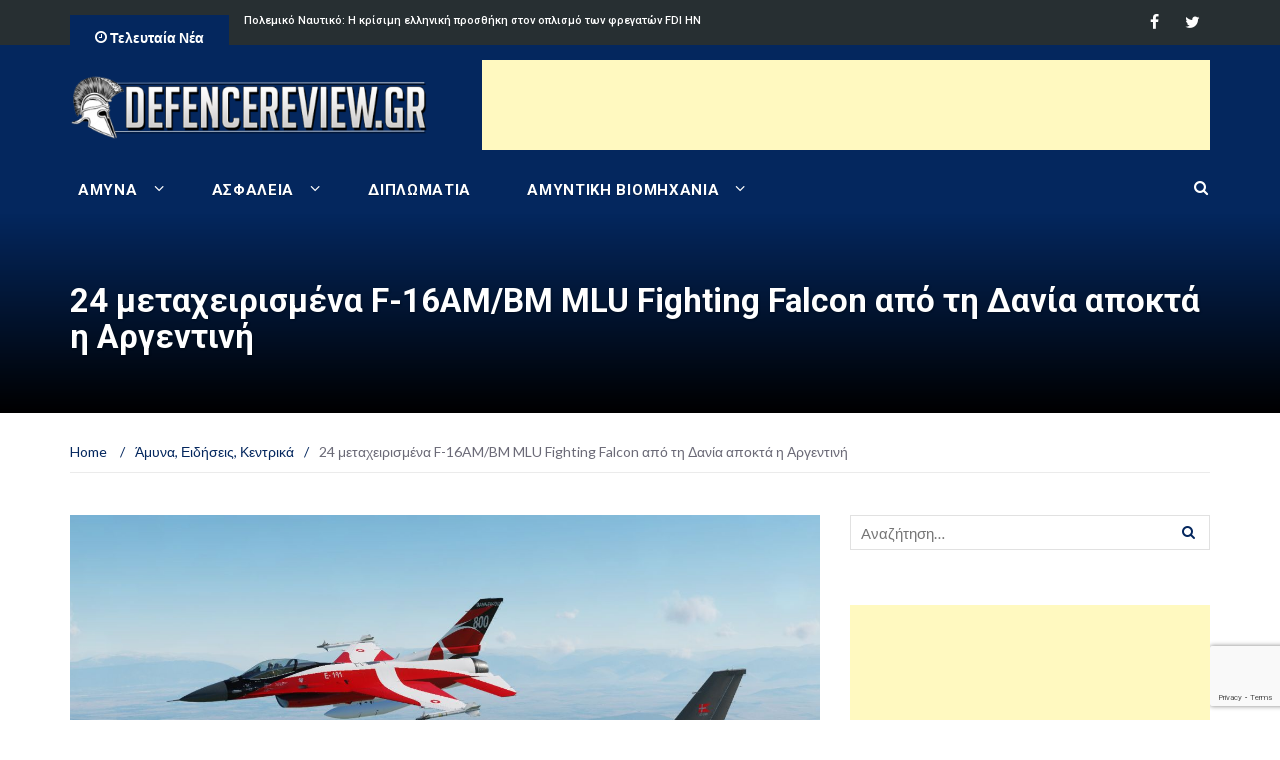

--- FILE ---
content_type: text/html; charset=utf-8
request_url: https://www.google.com/recaptcha/api2/anchor?ar=1&k=6LftIuwUAAAAAEL3sfwKDYbSN839IUVGJGyulJtS&co=aHR0cHM6Ly9kZWZlbmNlcmV2aWV3LmdyOjQ0Mw..&hl=en&v=PoyoqOPhxBO7pBk68S4YbpHZ&size=invisible&anchor-ms=20000&execute-ms=30000&cb=xnsf5j3fefd
body_size: 48618
content:
<!DOCTYPE HTML><html dir="ltr" lang="en"><head><meta http-equiv="Content-Type" content="text/html; charset=UTF-8">
<meta http-equiv="X-UA-Compatible" content="IE=edge">
<title>reCAPTCHA</title>
<style type="text/css">
/* cyrillic-ext */
@font-face {
  font-family: 'Roboto';
  font-style: normal;
  font-weight: 400;
  font-stretch: 100%;
  src: url(//fonts.gstatic.com/s/roboto/v48/KFO7CnqEu92Fr1ME7kSn66aGLdTylUAMa3GUBHMdazTgWw.woff2) format('woff2');
  unicode-range: U+0460-052F, U+1C80-1C8A, U+20B4, U+2DE0-2DFF, U+A640-A69F, U+FE2E-FE2F;
}
/* cyrillic */
@font-face {
  font-family: 'Roboto';
  font-style: normal;
  font-weight: 400;
  font-stretch: 100%;
  src: url(//fonts.gstatic.com/s/roboto/v48/KFO7CnqEu92Fr1ME7kSn66aGLdTylUAMa3iUBHMdazTgWw.woff2) format('woff2');
  unicode-range: U+0301, U+0400-045F, U+0490-0491, U+04B0-04B1, U+2116;
}
/* greek-ext */
@font-face {
  font-family: 'Roboto';
  font-style: normal;
  font-weight: 400;
  font-stretch: 100%;
  src: url(//fonts.gstatic.com/s/roboto/v48/KFO7CnqEu92Fr1ME7kSn66aGLdTylUAMa3CUBHMdazTgWw.woff2) format('woff2');
  unicode-range: U+1F00-1FFF;
}
/* greek */
@font-face {
  font-family: 'Roboto';
  font-style: normal;
  font-weight: 400;
  font-stretch: 100%;
  src: url(//fonts.gstatic.com/s/roboto/v48/KFO7CnqEu92Fr1ME7kSn66aGLdTylUAMa3-UBHMdazTgWw.woff2) format('woff2');
  unicode-range: U+0370-0377, U+037A-037F, U+0384-038A, U+038C, U+038E-03A1, U+03A3-03FF;
}
/* math */
@font-face {
  font-family: 'Roboto';
  font-style: normal;
  font-weight: 400;
  font-stretch: 100%;
  src: url(//fonts.gstatic.com/s/roboto/v48/KFO7CnqEu92Fr1ME7kSn66aGLdTylUAMawCUBHMdazTgWw.woff2) format('woff2');
  unicode-range: U+0302-0303, U+0305, U+0307-0308, U+0310, U+0312, U+0315, U+031A, U+0326-0327, U+032C, U+032F-0330, U+0332-0333, U+0338, U+033A, U+0346, U+034D, U+0391-03A1, U+03A3-03A9, U+03B1-03C9, U+03D1, U+03D5-03D6, U+03F0-03F1, U+03F4-03F5, U+2016-2017, U+2034-2038, U+203C, U+2040, U+2043, U+2047, U+2050, U+2057, U+205F, U+2070-2071, U+2074-208E, U+2090-209C, U+20D0-20DC, U+20E1, U+20E5-20EF, U+2100-2112, U+2114-2115, U+2117-2121, U+2123-214F, U+2190, U+2192, U+2194-21AE, U+21B0-21E5, U+21F1-21F2, U+21F4-2211, U+2213-2214, U+2216-22FF, U+2308-230B, U+2310, U+2319, U+231C-2321, U+2336-237A, U+237C, U+2395, U+239B-23B7, U+23D0, U+23DC-23E1, U+2474-2475, U+25AF, U+25B3, U+25B7, U+25BD, U+25C1, U+25CA, U+25CC, U+25FB, U+266D-266F, U+27C0-27FF, U+2900-2AFF, U+2B0E-2B11, U+2B30-2B4C, U+2BFE, U+3030, U+FF5B, U+FF5D, U+1D400-1D7FF, U+1EE00-1EEFF;
}
/* symbols */
@font-face {
  font-family: 'Roboto';
  font-style: normal;
  font-weight: 400;
  font-stretch: 100%;
  src: url(//fonts.gstatic.com/s/roboto/v48/KFO7CnqEu92Fr1ME7kSn66aGLdTylUAMaxKUBHMdazTgWw.woff2) format('woff2');
  unicode-range: U+0001-000C, U+000E-001F, U+007F-009F, U+20DD-20E0, U+20E2-20E4, U+2150-218F, U+2190, U+2192, U+2194-2199, U+21AF, U+21E6-21F0, U+21F3, U+2218-2219, U+2299, U+22C4-22C6, U+2300-243F, U+2440-244A, U+2460-24FF, U+25A0-27BF, U+2800-28FF, U+2921-2922, U+2981, U+29BF, U+29EB, U+2B00-2BFF, U+4DC0-4DFF, U+FFF9-FFFB, U+10140-1018E, U+10190-1019C, U+101A0, U+101D0-101FD, U+102E0-102FB, U+10E60-10E7E, U+1D2C0-1D2D3, U+1D2E0-1D37F, U+1F000-1F0FF, U+1F100-1F1AD, U+1F1E6-1F1FF, U+1F30D-1F30F, U+1F315, U+1F31C, U+1F31E, U+1F320-1F32C, U+1F336, U+1F378, U+1F37D, U+1F382, U+1F393-1F39F, U+1F3A7-1F3A8, U+1F3AC-1F3AF, U+1F3C2, U+1F3C4-1F3C6, U+1F3CA-1F3CE, U+1F3D4-1F3E0, U+1F3ED, U+1F3F1-1F3F3, U+1F3F5-1F3F7, U+1F408, U+1F415, U+1F41F, U+1F426, U+1F43F, U+1F441-1F442, U+1F444, U+1F446-1F449, U+1F44C-1F44E, U+1F453, U+1F46A, U+1F47D, U+1F4A3, U+1F4B0, U+1F4B3, U+1F4B9, U+1F4BB, U+1F4BF, U+1F4C8-1F4CB, U+1F4D6, U+1F4DA, U+1F4DF, U+1F4E3-1F4E6, U+1F4EA-1F4ED, U+1F4F7, U+1F4F9-1F4FB, U+1F4FD-1F4FE, U+1F503, U+1F507-1F50B, U+1F50D, U+1F512-1F513, U+1F53E-1F54A, U+1F54F-1F5FA, U+1F610, U+1F650-1F67F, U+1F687, U+1F68D, U+1F691, U+1F694, U+1F698, U+1F6AD, U+1F6B2, U+1F6B9-1F6BA, U+1F6BC, U+1F6C6-1F6CF, U+1F6D3-1F6D7, U+1F6E0-1F6EA, U+1F6F0-1F6F3, U+1F6F7-1F6FC, U+1F700-1F7FF, U+1F800-1F80B, U+1F810-1F847, U+1F850-1F859, U+1F860-1F887, U+1F890-1F8AD, U+1F8B0-1F8BB, U+1F8C0-1F8C1, U+1F900-1F90B, U+1F93B, U+1F946, U+1F984, U+1F996, U+1F9E9, U+1FA00-1FA6F, U+1FA70-1FA7C, U+1FA80-1FA89, U+1FA8F-1FAC6, U+1FACE-1FADC, U+1FADF-1FAE9, U+1FAF0-1FAF8, U+1FB00-1FBFF;
}
/* vietnamese */
@font-face {
  font-family: 'Roboto';
  font-style: normal;
  font-weight: 400;
  font-stretch: 100%;
  src: url(//fonts.gstatic.com/s/roboto/v48/KFO7CnqEu92Fr1ME7kSn66aGLdTylUAMa3OUBHMdazTgWw.woff2) format('woff2');
  unicode-range: U+0102-0103, U+0110-0111, U+0128-0129, U+0168-0169, U+01A0-01A1, U+01AF-01B0, U+0300-0301, U+0303-0304, U+0308-0309, U+0323, U+0329, U+1EA0-1EF9, U+20AB;
}
/* latin-ext */
@font-face {
  font-family: 'Roboto';
  font-style: normal;
  font-weight: 400;
  font-stretch: 100%;
  src: url(//fonts.gstatic.com/s/roboto/v48/KFO7CnqEu92Fr1ME7kSn66aGLdTylUAMa3KUBHMdazTgWw.woff2) format('woff2');
  unicode-range: U+0100-02BA, U+02BD-02C5, U+02C7-02CC, U+02CE-02D7, U+02DD-02FF, U+0304, U+0308, U+0329, U+1D00-1DBF, U+1E00-1E9F, U+1EF2-1EFF, U+2020, U+20A0-20AB, U+20AD-20C0, U+2113, U+2C60-2C7F, U+A720-A7FF;
}
/* latin */
@font-face {
  font-family: 'Roboto';
  font-style: normal;
  font-weight: 400;
  font-stretch: 100%;
  src: url(//fonts.gstatic.com/s/roboto/v48/KFO7CnqEu92Fr1ME7kSn66aGLdTylUAMa3yUBHMdazQ.woff2) format('woff2');
  unicode-range: U+0000-00FF, U+0131, U+0152-0153, U+02BB-02BC, U+02C6, U+02DA, U+02DC, U+0304, U+0308, U+0329, U+2000-206F, U+20AC, U+2122, U+2191, U+2193, U+2212, U+2215, U+FEFF, U+FFFD;
}
/* cyrillic-ext */
@font-face {
  font-family: 'Roboto';
  font-style: normal;
  font-weight: 500;
  font-stretch: 100%;
  src: url(//fonts.gstatic.com/s/roboto/v48/KFO7CnqEu92Fr1ME7kSn66aGLdTylUAMa3GUBHMdazTgWw.woff2) format('woff2');
  unicode-range: U+0460-052F, U+1C80-1C8A, U+20B4, U+2DE0-2DFF, U+A640-A69F, U+FE2E-FE2F;
}
/* cyrillic */
@font-face {
  font-family: 'Roboto';
  font-style: normal;
  font-weight: 500;
  font-stretch: 100%;
  src: url(//fonts.gstatic.com/s/roboto/v48/KFO7CnqEu92Fr1ME7kSn66aGLdTylUAMa3iUBHMdazTgWw.woff2) format('woff2');
  unicode-range: U+0301, U+0400-045F, U+0490-0491, U+04B0-04B1, U+2116;
}
/* greek-ext */
@font-face {
  font-family: 'Roboto';
  font-style: normal;
  font-weight: 500;
  font-stretch: 100%;
  src: url(//fonts.gstatic.com/s/roboto/v48/KFO7CnqEu92Fr1ME7kSn66aGLdTylUAMa3CUBHMdazTgWw.woff2) format('woff2');
  unicode-range: U+1F00-1FFF;
}
/* greek */
@font-face {
  font-family: 'Roboto';
  font-style: normal;
  font-weight: 500;
  font-stretch: 100%;
  src: url(//fonts.gstatic.com/s/roboto/v48/KFO7CnqEu92Fr1ME7kSn66aGLdTylUAMa3-UBHMdazTgWw.woff2) format('woff2');
  unicode-range: U+0370-0377, U+037A-037F, U+0384-038A, U+038C, U+038E-03A1, U+03A3-03FF;
}
/* math */
@font-face {
  font-family: 'Roboto';
  font-style: normal;
  font-weight: 500;
  font-stretch: 100%;
  src: url(//fonts.gstatic.com/s/roboto/v48/KFO7CnqEu92Fr1ME7kSn66aGLdTylUAMawCUBHMdazTgWw.woff2) format('woff2');
  unicode-range: U+0302-0303, U+0305, U+0307-0308, U+0310, U+0312, U+0315, U+031A, U+0326-0327, U+032C, U+032F-0330, U+0332-0333, U+0338, U+033A, U+0346, U+034D, U+0391-03A1, U+03A3-03A9, U+03B1-03C9, U+03D1, U+03D5-03D6, U+03F0-03F1, U+03F4-03F5, U+2016-2017, U+2034-2038, U+203C, U+2040, U+2043, U+2047, U+2050, U+2057, U+205F, U+2070-2071, U+2074-208E, U+2090-209C, U+20D0-20DC, U+20E1, U+20E5-20EF, U+2100-2112, U+2114-2115, U+2117-2121, U+2123-214F, U+2190, U+2192, U+2194-21AE, U+21B0-21E5, U+21F1-21F2, U+21F4-2211, U+2213-2214, U+2216-22FF, U+2308-230B, U+2310, U+2319, U+231C-2321, U+2336-237A, U+237C, U+2395, U+239B-23B7, U+23D0, U+23DC-23E1, U+2474-2475, U+25AF, U+25B3, U+25B7, U+25BD, U+25C1, U+25CA, U+25CC, U+25FB, U+266D-266F, U+27C0-27FF, U+2900-2AFF, U+2B0E-2B11, U+2B30-2B4C, U+2BFE, U+3030, U+FF5B, U+FF5D, U+1D400-1D7FF, U+1EE00-1EEFF;
}
/* symbols */
@font-face {
  font-family: 'Roboto';
  font-style: normal;
  font-weight: 500;
  font-stretch: 100%;
  src: url(//fonts.gstatic.com/s/roboto/v48/KFO7CnqEu92Fr1ME7kSn66aGLdTylUAMaxKUBHMdazTgWw.woff2) format('woff2');
  unicode-range: U+0001-000C, U+000E-001F, U+007F-009F, U+20DD-20E0, U+20E2-20E4, U+2150-218F, U+2190, U+2192, U+2194-2199, U+21AF, U+21E6-21F0, U+21F3, U+2218-2219, U+2299, U+22C4-22C6, U+2300-243F, U+2440-244A, U+2460-24FF, U+25A0-27BF, U+2800-28FF, U+2921-2922, U+2981, U+29BF, U+29EB, U+2B00-2BFF, U+4DC0-4DFF, U+FFF9-FFFB, U+10140-1018E, U+10190-1019C, U+101A0, U+101D0-101FD, U+102E0-102FB, U+10E60-10E7E, U+1D2C0-1D2D3, U+1D2E0-1D37F, U+1F000-1F0FF, U+1F100-1F1AD, U+1F1E6-1F1FF, U+1F30D-1F30F, U+1F315, U+1F31C, U+1F31E, U+1F320-1F32C, U+1F336, U+1F378, U+1F37D, U+1F382, U+1F393-1F39F, U+1F3A7-1F3A8, U+1F3AC-1F3AF, U+1F3C2, U+1F3C4-1F3C6, U+1F3CA-1F3CE, U+1F3D4-1F3E0, U+1F3ED, U+1F3F1-1F3F3, U+1F3F5-1F3F7, U+1F408, U+1F415, U+1F41F, U+1F426, U+1F43F, U+1F441-1F442, U+1F444, U+1F446-1F449, U+1F44C-1F44E, U+1F453, U+1F46A, U+1F47D, U+1F4A3, U+1F4B0, U+1F4B3, U+1F4B9, U+1F4BB, U+1F4BF, U+1F4C8-1F4CB, U+1F4D6, U+1F4DA, U+1F4DF, U+1F4E3-1F4E6, U+1F4EA-1F4ED, U+1F4F7, U+1F4F9-1F4FB, U+1F4FD-1F4FE, U+1F503, U+1F507-1F50B, U+1F50D, U+1F512-1F513, U+1F53E-1F54A, U+1F54F-1F5FA, U+1F610, U+1F650-1F67F, U+1F687, U+1F68D, U+1F691, U+1F694, U+1F698, U+1F6AD, U+1F6B2, U+1F6B9-1F6BA, U+1F6BC, U+1F6C6-1F6CF, U+1F6D3-1F6D7, U+1F6E0-1F6EA, U+1F6F0-1F6F3, U+1F6F7-1F6FC, U+1F700-1F7FF, U+1F800-1F80B, U+1F810-1F847, U+1F850-1F859, U+1F860-1F887, U+1F890-1F8AD, U+1F8B0-1F8BB, U+1F8C0-1F8C1, U+1F900-1F90B, U+1F93B, U+1F946, U+1F984, U+1F996, U+1F9E9, U+1FA00-1FA6F, U+1FA70-1FA7C, U+1FA80-1FA89, U+1FA8F-1FAC6, U+1FACE-1FADC, U+1FADF-1FAE9, U+1FAF0-1FAF8, U+1FB00-1FBFF;
}
/* vietnamese */
@font-face {
  font-family: 'Roboto';
  font-style: normal;
  font-weight: 500;
  font-stretch: 100%;
  src: url(//fonts.gstatic.com/s/roboto/v48/KFO7CnqEu92Fr1ME7kSn66aGLdTylUAMa3OUBHMdazTgWw.woff2) format('woff2');
  unicode-range: U+0102-0103, U+0110-0111, U+0128-0129, U+0168-0169, U+01A0-01A1, U+01AF-01B0, U+0300-0301, U+0303-0304, U+0308-0309, U+0323, U+0329, U+1EA0-1EF9, U+20AB;
}
/* latin-ext */
@font-face {
  font-family: 'Roboto';
  font-style: normal;
  font-weight: 500;
  font-stretch: 100%;
  src: url(//fonts.gstatic.com/s/roboto/v48/KFO7CnqEu92Fr1ME7kSn66aGLdTylUAMa3KUBHMdazTgWw.woff2) format('woff2');
  unicode-range: U+0100-02BA, U+02BD-02C5, U+02C7-02CC, U+02CE-02D7, U+02DD-02FF, U+0304, U+0308, U+0329, U+1D00-1DBF, U+1E00-1E9F, U+1EF2-1EFF, U+2020, U+20A0-20AB, U+20AD-20C0, U+2113, U+2C60-2C7F, U+A720-A7FF;
}
/* latin */
@font-face {
  font-family: 'Roboto';
  font-style: normal;
  font-weight: 500;
  font-stretch: 100%;
  src: url(//fonts.gstatic.com/s/roboto/v48/KFO7CnqEu92Fr1ME7kSn66aGLdTylUAMa3yUBHMdazQ.woff2) format('woff2');
  unicode-range: U+0000-00FF, U+0131, U+0152-0153, U+02BB-02BC, U+02C6, U+02DA, U+02DC, U+0304, U+0308, U+0329, U+2000-206F, U+20AC, U+2122, U+2191, U+2193, U+2212, U+2215, U+FEFF, U+FFFD;
}
/* cyrillic-ext */
@font-face {
  font-family: 'Roboto';
  font-style: normal;
  font-weight: 900;
  font-stretch: 100%;
  src: url(//fonts.gstatic.com/s/roboto/v48/KFO7CnqEu92Fr1ME7kSn66aGLdTylUAMa3GUBHMdazTgWw.woff2) format('woff2');
  unicode-range: U+0460-052F, U+1C80-1C8A, U+20B4, U+2DE0-2DFF, U+A640-A69F, U+FE2E-FE2F;
}
/* cyrillic */
@font-face {
  font-family: 'Roboto';
  font-style: normal;
  font-weight: 900;
  font-stretch: 100%;
  src: url(//fonts.gstatic.com/s/roboto/v48/KFO7CnqEu92Fr1ME7kSn66aGLdTylUAMa3iUBHMdazTgWw.woff2) format('woff2');
  unicode-range: U+0301, U+0400-045F, U+0490-0491, U+04B0-04B1, U+2116;
}
/* greek-ext */
@font-face {
  font-family: 'Roboto';
  font-style: normal;
  font-weight: 900;
  font-stretch: 100%;
  src: url(//fonts.gstatic.com/s/roboto/v48/KFO7CnqEu92Fr1ME7kSn66aGLdTylUAMa3CUBHMdazTgWw.woff2) format('woff2');
  unicode-range: U+1F00-1FFF;
}
/* greek */
@font-face {
  font-family: 'Roboto';
  font-style: normal;
  font-weight: 900;
  font-stretch: 100%;
  src: url(//fonts.gstatic.com/s/roboto/v48/KFO7CnqEu92Fr1ME7kSn66aGLdTylUAMa3-UBHMdazTgWw.woff2) format('woff2');
  unicode-range: U+0370-0377, U+037A-037F, U+0384-038A, U+038C, U+038E-03A1, U+03A3-03FF;
}
/* math */
@font-face {
  font-family: 'Roboto';
  font-style: normal;
  font-weight: 900;
  font-stretch: 100%;
  src: url(//fonts.gstatic.com/s/roboto/v48/KFO7CnqEu92Fr1ME7kSn66aGLdTylUAMawCUBHMdazTgWw.woff2) format('woff2');
  unicode-range: U+0302-0303, U+0305, U+0307-0308, U+0310, U+0312, U+0315, U+031A, U+0326-0327, U+032C, U+032F-0330, U+0332-0333, U+0338, U+033A, U+0346, U+034D, U+0391-03A1, U+03A3-03A9, U+03B1-03C9, U+03D1, U+03D5-03D6, U+03F0-03F1, U+03F4-03F5, U+2016-2017, U+2034-2038, U+203C, U+2040, U+2043, U+2047, U+2050, U+2057, U+205F, U+2070-2071, U+2074-208E, U+2090-209C, U+20D0-20DC, U+20E1, U+20E5-20EF, U+2100-2112, U+2114-2115, U+2117-2121, U+2123-214F, U+2190, U+2192, U+2194-21AE, U+21B0-21E5, U+21F1-21F2, U+21F4-2211, U+2213-2214, U+2216-22FF, U+2308-230B, U+2310, U+2319, U+231C-2321, U+2336-237A, U+237C, U+2395, U+239B-23B7, U+23D0, U+23DC-23E1, U+2474-2475, U+25AF, U+25B3, U+25B7, U+25BD, U+25C1, U+25CA, U+25CC, U+25FB, U+266D-266F, U+27C0-27FF, U+2900-2AFF, U+2B0E-2B11, U+2B30-2B4C, U+2BFE, U+3030, U+FF5B, U+FF5D, U+1D400-1D7FF, U+1EE00-1EEFF;
}
/* symbols */
@font-face {
  font-family: 'Roboto';
  font-style: normal;
  font-weight: 900;
  font-stretch: 100%;
  src: url(//fonts.gstatic.com/s/roboto/v48/KFO7CnqEu92Fr1ME7kSn66aGLdTylUAMaxKUBHMdazTgWw.woff2) format('woff2');
  unicode-range: U+0001-000C, U+000E-001F, U+007F-009F, U+20DD-20E0, U+20E2-20E4, U+2150-218F, U+2190, U+2192, U+2194-2199, U+21AF, U+21E6-21F0, U+21F3, U+2218-2219, U+2299, U+22C4-22C6, U+2300-243F, U+2440-244A, U+2460-24FF, U+25A0-27BF, U+2800-28FF, U+2921-2922, U+2981, U+29BF, U+29EB, U+2B00-2BFF, U+4DC0-4DFF, U+FFF9-FFFB, U+10140-1018E, U+10190-1019C, U+101A0, U+101D0-101FD, U+102E0-102FB, U+10E60-10E7E, U+1D2C0-1D2D3, U+1D2E0-1D37F, U+1F000-1F0FF, U+1F100-1F1AD, U+1F1E6-1F1FF, U+1F30D-1F30F, U+1F315, U+1F31C, U+1F31E, U+1F320-1F32C, U+1F336, U+1F378, U+1F37D, U+1F382, U+1F393-1F39F, U+1F3A7-1F3A8, U+1F3AC-1F3AF, U+1F3C2, U+1F3C4-1F3C6, U+1F3CA-1F3CE, U+1F3D4-1F3E0, U+1F3ED, U+1F3F1-1F3F3, U+1F3F5-1F3F7, U+1F408, U+1F415, U+1F41F, U+1F426, U+1F43F, U+1F441-1F442, U+1F444, U+1F446-1F449, U+1F44C-1F44E, U+1F453, U+1F46A, U+1F47D, U+1F4A3, U+1F4B0, U+1F4B3, U+1F4B9, U+1F4BB, U+1F4BF, U+1F4C8-1F4CB, U+1F4D6, U+1F4DA, U+1F4DF, U+1F4E3-1F4E6, U+1F4EA-1F4ED, U+1F4F7, U+1F4F9-1F4FB, U+1F4FD-1F4FE, U+1F503, U+1F507-1F50B, U+1F50D, U+1F512-1F513, U+1F53E-1F54A, U+1F54F-1F5FA, U+1F610, U+1F650-1F67F, U+1F687, U+1F68D, U+1F691, U+1F694, U+1F698, U+1F6AD, U+1F6B2, U+1F6B9-1F6BA, U+1F6BC, U+1F6C6-1F6CF, U+1F6D3-1F6D7, U+1F6E0-1F6EA, U+1F6F0-1F6F3, U+1F6F7-1F6FC, U+1F700-1F7FF, U+1F800-1F80B, U+1F810-1F847, U+1F850-1F859, U+1F860-1F887, U+1F890-1F8AD, U+1F8B0-1F8BB, U+1F8C0-1F8C1, U+1F900-1F90B, U+1F93B, U+1F946, U+1F984, U+1F996, U+1F9E9, U+1FA00-1FA6F, U+1FA70-1FA7C, U+1FA80-1FA89, U+1FA8F-1FAC6, U+1FACE-1FADC, U+1FADF-1FAE9, U+1FAF0-1FAF8, U+1FB00-1FBFF;
}
/* vietnamese */
@font-face {
  font-family: 'Roboto';
  font-style: normal;
  font-weight: 900;
  font-stretch: 100%;
  src: url(//fonts.gstatic.com/s/roboto/v48/KFO7CnqEu92Fr1ME7kSn66aGLdTylUAMa3OUBHMdazTgWw.woff2) format('woff2');
  unicode-range: U+0102-0103, U+0110-0111, U+0128-0129, U+0168-0169, U+01A0-01A1, U+01AF-01B0, U+0300-0301, U+0303-0304, U+0308-0309, U+0323, U+0329, U+1EA0-1EF9, U+20AB;
}
/* latin-ext */
@font-face {
  font-family: 'Roboto';
  font-style: normal;
  font-weight: 900;
  font-stretch: 100%;
  src: url(//fonts.gstatic.com/s/roboto/v48/KFO7CnqEu92Fr1ME7kSn66aGLdTylUAMa3KUBHMdazTgWw.woff2) format('woff2');
  unicode-range: U+0100-02BA, U+02BD-02C5, U+02C7-02CC, U+02CE-02D7, U+02DD-02FF, U+0304, U+0308, U+0329, U+1D00-1DBF, U+1E00-1E9F, U+1EF2-1EFF, U+2020, U+20A0-20AB, U+20AD-20C0, U+2113, U+2C60-2C7F, U+A720-A7FF;
}
/* latin */
@font-face {
  font-family: 'Roboto';
  font-style: normal;
  font-weight: 900;
  font-stretch: 100%;
  src: url(//fonts.gstatic.com/s/roboto/v48/KFO7CnqEu92Fr1ME7kSn66aGLdTylUAMa3yUBHMdazQ.woff2) format('woff2');
  unicode-range: U+0000-00FF, U+0131, U+0152-0153, U+02BB-02BC, U+02C6, U+02DA, U+02DC, U+0304, U+0308, U+0329, U+2000-206F, U+20AC, U+2122, U+2191, U+2193, U+2212, U+2215, U+FEFF, U+FFFD;
}

</style>
<link rel="stylesheet" type="text/css" href="https://www.gstatic.com/recaptcha/releases/PoyoqOPhxBO7pBk68S4YbpHZ/styles__ltr.css">
<script nonce="JRUT6ZYTsDTLWxScFX9N_w" type="text/javascript">window['__recaptcha_api'] = 'https://www.google.com/recaptcha/api2/';</script>
<script type="text/javascript" src="https://www.gstatic.com/recaptcha/releases/PoyoqOPhxBO7pBk68S4YbpHZ/recaptcha__en.js" nonce="JRUT6ZYTsDTLWxScFX9N_w">
      
    </script></head>
<body><div id="rc-anchor-alert" class="rc-anchor-alert"></div>
<input type="hidden" id="recaptcha-token" value="[base64]">
<script type="text/javascript" nonce="JRUT6ZYTsDTLWxScFX9N_w">
      recaptcha.anchor.Main.init("[\x22ainput\x22,[\x22bgdata\x22,\x22\x22,\[base64]/[base64]/bmV3IFpbdF0obVswXSk6Sz09Mj9uZXcgWlt0XShtWzBdLG1bMV0pOks9PTM/bmV3IFpbdF0obVswXSxtWzFdLG1bMl0pOks9PTQ/[base64]/[base64]/[base64]/[base64]/[base64]/[base64]/[base64]/[base64]/[base64]/[base64]/[base64]/[base64]/[base64]/[base64]\\u003d\\u003d\x22,\[base64]\\u003d\\u003d\x22,\x22w5R7w5fDqcKPwpMBXh/Ch8KBwow4wrJSwq/ClsKyw5rDilBZazBDw7JFG0gFRCPDqsKwwqt4ekNWc2wbwr3CnHTDuXzDlhTCpj/Do8KUaioFw4HDpB1Uw4PCv8OYAgjDhcOXeMKCwqZ3SsK6w5BVOCHDvm7DnULDilpXwpd/w6crU8K/[base64]/[base64]/Dsn5VIcOVwp1iwo/Dsy97wpNVdsOlUMKlwoXCn8KBwrDCn188wqJiwrXCkMO6wr/DiX7Dk8OBBsK1wqzChyxSK30GDgfCscKrwpllw7BawrE1C8KTPMKmwqvDnBXCmzcfw6xbLnHDucKEwpV4aEpQM8KVwpszU8OHQGlZw6ASwqBVGy3Cp8OPw5/CucOvDRxUw5zDpcKewpzDrTbDjGTDh0vCocODw7Rww7w0w5HDrwjCjg4pwq8nZy7DiMK7Dg7DoMKlOR3Cr8OEasKeSRzDjcKuw6HCjXUDM8O0w67CsR85w5ZxwrjDgDYRw5o8cxlofcOAwoNDw5AZw6crA39Bw78+wpZSVGgQLcO0w6TDolpew4l5fQgcUF/DvMKjw6ZUe8OTFcO1McORB8KWwrHChwotw4nCkcKwHsKDw6F1CsOjXxZoEENqwo50wrJXEMO7J1LDpRwFEMOlwq/DmcKqw5g/[base64]/Cn3NHcFZHQMOeM2N6VETDo37Cv8Ocwr7ClcOWBl/Ci0HCmxMiXybCpsOMw7lRw7tBwr59wr5qYCjCmmbDnsOkAcKKDMKbUBMYwrHCoXEkw63CjCnCi8Ord8OKWxrCgMO7wrjDuMKdw5RWw6TCpMOgwrnCmlZnwppYOW7DvcKEw6nCi8KRKzBcDxcqwoERSMK1wqFpDcOxw6nDisOSwrLDusKdw61Twq/DtsObw5xDwp5ywqvCvSgiWcKdU007woTCvsOjwr51w693w5/Cuh0gTcKHJsKCDX4LJUpeGF4EWyXCgTvDgFbCscK8wp0CwrfDrsOTZnY1eS13woZzLsO7wp7DocOcwo5OS8K8w4AYKcOhwq44WMOFYXTCmsKjWS/[base64]/[base64]/wrkkKcKZw7h5wqFiwrFpU8KLwr/CmcO4wqgLYsKbScKvMlDDp8O+wpbDusOGw6LCh1BCW8KmwrjCni48w6LDnMKSBcK/w6fDh8OXYkEUw4/CnyJSwr7ClsKTZCgRUcO4UwfDucOCw4rDqwFeb8OODnbDmsKycwEEZcO4aTRCw6/Cp2MQw5ZwCnTDlMKywpvDkMOAw6bCpcOOfMOLw6zCm8KTQsKPw47Do8KdwojDklYKMsO3wo7DusOrw7ojCRoEbcOfw7PCihp/w4lgw7/DqlIkwojDtVnCtcKrw5HDkMOHwrHCt8KNUcOcC8KRcsO6w75rwrNmw4Rkw5PCvMO5w7ECUMKEYUXCkQrCnD/DtMK1wqTCi1zClsKUXzRaeyHCkBHDgsOeFMKQeVHCg8K4G1IjdMOAVXPCjsKPHMOww4dlWUIzw7XDi8KvwpXDgSkbwqzDk8K/MMKUDsOicxnDtkF4dBzDrFPDsgvDoiU8wqBLFMOpw6d2JMOiS8K4LsOQwrRuJhvDhMK2w6V+AcO3wptswp3CmBZbw6TDjxxuRFB7IhPCicKUw4tzwovDucO7w4RTw7/[base64]/Dj8ORDcKSGMK1w74KBhTCi8O2w4xreDrCnHLDtHhNw6bDt2pvwrzCncOOaMKMCgtCwpzCusO3CXHDjcKYIF3DtUPDjiLDiCI7WsOWGMKRXcKBw4Z9w5EzwqLDj8KZwoXCuDPDjcOBw7wLw4vDpEzDl15tCRIvBh/DgsKIwqgDWsKjwrx8w7M5wo4zWcKBw4PCpMOqVgp9CMOkwrR1wonCrndpGMOQbkfCssOSMMKsX8OYw7lOw4tvZcObIMOnMsOFw4fDq8Kew6PCh8OmCT3ClMKqwrUow4fDk3lywrl+wpvDqBgcwr3Cu2Z1wqzDvMKPKyA8AMKxw4RFGXjDiV/DvcKtwp81w4rCnR3DicOIw74OeR4swp4Ew7zCp8KWUsK7wrrDm8K9w78xwoDCkcKCwq4pKMKgwpkuw43CjRhQOC8jw7vDrlIMw7bCtcKZIMKXwpFHV8Opc8O5wqE5wr3Du8O5wpXDuxrDlyfDizDDpCPCsMOpdHDDlcOqw5hhZXbDmh/Cv3/DqxXCiQcIworCocOiFE4iw5J8w7/[base64]/[base64]/CjsOwTyrCoQfDkCAqEsOswrPCp8O1w4pBw4Q2w418ccOmVcKUa8KAwpY0VsK2wrQybCfCtcK/ZMKVwpDCgcOgE8KIPgHDtl1sw6ppVzPCqiMiYMKgwpLDum/DvHVlI8OVV2HDlgTChsOod8OUwrDDnAI7EcO5HcK8wqENwqrDi3XDpEYIw6PDpMKPS8OrAcOcw41qw5sXUcOZHDMNw5EjCDPDhsKww6QMEcO1w47Dq05YDsOdwr3DuMKYw7nDhFY8WcKfEsObwosXF3U/[base64]/[base64]/DlcOaw6nCqcKVT1vCsnvDqsOCScOqw5fDhkMQw5cxZcKOMCYvLcOkw419wqnClE0BNcK1GUlNw6PDm8K8w5vDlMKkwoDCk8KPw7AqN8KNwoxqwp/Cp8KHBUk5w57DgcKWwoTCpMK9G8K/w6oKdXFmw4IlwqNRIDNIw6w7CsKKwqsTAQbDpRlfdnjCm8Obw4PDg8Opw7FgP1rCnFXCtz/ChsOCLCrDgTHCucK7w6ZLwpDDjcKGesOGwqUxMSNWwqvCiMKrVBY6IcO3WcORekLCi8O0w45kHsOaND5Iw5bCh8OwQcOxw7fCtWbCjWEGSnMlU3bDtsKOwo3Cvmcvf8OHMcONw7HCqMOzEsOrw6gPC8Ojwpofwotowp3CgsKnV8OiwofDkMOqH8Kfw5DDgsO9w6/[base64]/DqGIrw5rDlgYXwrLCk8OVworDlzbCgcKfwpRdwpbDiMOTw7QRw7R1woHDnBTCucOHGksPC8K7HBU5GcOUwoPCsMKAw6DCg8KSw63CnsKid0LDqsOAwoXDncONPAkDwoFhOi5/OMOnFMOrRMKiw6hPwqY5JSsmw7nDq2lJwoIVw6PCnRA7wrHDgcOjwr/[base64]/DsMKJc0vDglzDs3bDgh1twqjDpDI8QMOXw75sP8O5BQt/X2JIVsOUwrDDqMKAw6nCu8KWXMKGG08/a8KYR3QdwqXDk8Ozw4DDlMOfw5wBw5ZjN8OfwqHDuh3DiGpVwqIJw55hwprDpE0QHxdOwrpbw7/CjsKraEZ4QMO4w54iGW9GwopOw5sOKVA5wp7CvGDDllFUb8KAdhrCmsOdaQ1SOhrDsMO+wqfDjjkoWMK5wqbCjw9AKUTDpAvDkkAkwpJyP8Kcw5XCjsKWCT0qw5/CrDrCl0d5wpEnw4/[base64]/Cmgxuw5tmaFDCmVHCpsOfBcOeZnQBV8KQecOTFE3DtD/ChMKQKDrDl8KYw7rCrzlUVsO4V8Kww7U1WMKJw5TCgCVsw5vCmMOiYyTCqBjDpMKLw63Dnl3Djk9/CsKMLhrDpUbCmMOsw6cvZcKeTRs7R8K4wrHCni3DvcKUHcO+w67Ct8Kjwp08QBPCkVjDswIgw7pHwpLDlsK9w7/ClcKIw5XDqiBSQcKSUxozYmrDlGIqwrnDpVvCtHbCtMKjwqxsw4cuCsK0QsKcTMKsw79NUjDDs8O3w7t3cMKjfBbCk8OrwpfCpcOFfyjClAJYcMKrw6/Ctl3CgU7DmQvCvMKDaMOmwo5Uf8OWcQ4absOkw7vDrsOawq5oUFrDhcOvw7DCnmbDpDXDtXIyF8OiEsOzwq7CpMOOwrXDpg7DqcKVS8OgLFbDtcKWwqkKWn7DvB/DrsODaDgrwpxTwrcKw6hSwrLDpsOWVMOPwrfDmcOsVRAswowlw6AQYsOUBWhqwpFUwqbDpcOOeSMGLsOXwpHCiMOJwrTCoiYmCMKZMsKAWyIwVmDCtW8bw7DDrcOIwrjCmsKEw7rDmMK3wrM+wq7DqTIOwp8+RhRIGsKqw6XDg3/[base64]/aMKfHD3DkmbCuMK+LcODUMO1CMKfTX9Hw5wpwpgDw5NVYcOJwq3CtkLDg8Ocw53CkcKew7/Cm8Kdw7LCk8Oww6nCmRxuTChDcsKiwpsLa2nCiDnDoCvCuMOBM8K+w74qJ8OyFcKHAsOLXkJgJcKGCA4rKEHCgXjDsThAcMK9w4DDusKtw6MuT1rDtnACw7XDlA3CkXF5woDDosOZCjrCnhDCncOWdzDDsirCv8KyO8KKYMOtw4vDvsKvw4hrw5HCmcO7SgjCjw/CuGHCom1mw6rDm1RXEHITJ8OqZsKtw7nCpsKHH8KfwooZN8O8w6XDnsKNw6nDm8K+woTCtQ/CqTzCjWJhEFHDozXCvkrCjMOrK8OqVxw9IXXDhMKLA2/[base64]/Cnxh7wotyw53CjMKZw4jCsE3DlAEmwpvCv8Kiw54CwrzDtQxNw6PClXcaM8O/EcK0w7pUw781w4vDtsKNQxwDwqIMw4DCmWjCgwnDjXbDtVoCw78gVMKkV03DuDolJmQweMOXwqzCnBo2wpzDpMOkwo/Dr3V4ZkIkwqbDhH7Ds2MSFQJuYMKXwr8UacOKw4DDsS0zG8OJwpjChsKkVsOxCcO/wohbYsOrAhVqV8Ovw7zDmMKEwq9iw5MgT2zCmDzDisKmw5PDhsOmAxFhf04NOVvDh2/CrjnDjQZww5fCjHnClAPCssK+w58wwrYDGWFmI8OAw7LDmQ4rwo3CoShLwrfCvRIUw5sQw4Ruw7kdwo/Cv8OALsOEwqVZY3tYw4zDnWXCqsKyTlFGworCvktnHMKELxE+HElcMMOMwqfDlMKGYcOYwpzDghnDnj7CiwAWw7zCqgjDqB/DgMOwcEcGwrfCoTjCijnCqsKGUCs7XsKYw6lJAT7DvsKPw77CjcK6YcOLwq1pQkcVEDXDonjDgcOBAcKAK3vCg2xQUMKAwpxxw5hMwqTCuMOhwpDCsMKbR8O8RRPDp8OowrzCiXhXwr0QWMKJwqQMWMOzNw3DshDCt3U3N8KFKmfDoMKgw6nCqRvDn3nCvcK/FDJBwpzCmH/CnAXCriBvdsKKRMOXHkHDpcKNwpHDp8KhIwfCu28oI8O6DMOBwpZWwq/DgMOAKMOgw4/CgwjDoQfCqmtSY8O/aHAzw6/CmCpwY8OAwrTCsHrCqwIRwpR1wroeBkHCshDCvUHDvCrDil3DkhrCrcOawo9Xw4pVw57CqkFdwrkdwpXCvGTCg8K3wonDncKrTsOjwrl/Kh9vw6TCv8OJwoRrw4nCs8KMGXTDowDDnW3Ch8O6NcOIw4lvw717wr90w5sDw649w4PDlMOwWMORwpXCncKaSsK3R8K8EsKfC8O/wpHDl3Iaw6svwpwuwonDtXTDuWDDhQTDmlnDoQHCmBc7RloDwrTCpwjDksKPHChYADjDqMKqaHPDsjfDuCjCucORw6jCr8KWMk/[base64]/CrsOVw40MwojDqsKDw7gIwqbDshTCnQtew4ZpwocFwrfDlCJ/GMOIw6fDpcKxcWADWsOSw4x4w5jCtEo6wr/DnsOhwrvClMOqwpvCpcK0JsKAwqJawoMgwqJaw6rCsxoRw5LCjy/DnG7Dkj55ZcKFwpNpwpovUcOYwqrDlsK3VCnCqgdzQTzDqcOzCMKVwqDDmRLCpXc3a8KBw7A+wqx+KHc/wonDvMONUsKFacOrwopOwrTDokHDrcKgPWnDmAzCscKjwqFvOh/[base64]/[base64]/ClcKZF8ObcTZNUi/DsMOXwrlIwp1TE1tywqDCtyPDlMKRwozCpcKuwp/DmsKUwqk3BMKJAyDDqhfDnsO7w5s9A8KJfkTCrnHCmcKNw6zCisOaRgDCpMKOGQ3CnmlYBcKWw7DDpcKDw4RTChZKN0bCgsKvwrshesOiRFXDgsK2M2fDtMKowqJVUMKhQMKqdcKtfcKawoBAw5PCsQwfw7hZw7HDoEtcwpjCjz0Fwq/DrH0cF8ORwrBxw7XDu37Cp2siwpLCssOnw5DCu8KMw7FaAS9JXEbCpzZ8f8KASXTDrcKmZzVWZcOWwqkHLX0+dsKuw4fDsATDmcK1S8OYKcOuP8K4w6xJaSEXZAcpMCJywr/[base64]/CuXbDr8OmwpMTQcKbYcKJw4BMIsKEEsODw6DCvHfCksO1wrQbZsO3bR8sAsOBw6nCvMOtw7rCoF9ww4ZKworCnUQxNC5dw6/CnSzDtHo/SAYjGhZNw7jDvD5XARVIUMKYw78Gw7rDm8KJW8OOwqYbMcOoI8OTendbwrLDkjPDk8KJwqDCrk/DuHnCszgGeB8tdiYXVsK3wptNwr5afRITwqfDvnsRwq7CjHpQw5MjInXDlmolw77CmcO6w7ZDEmLCrWTDrMOeGsKqwq/DimcxJMKhwrLDrMKrc0skwonDssKOTsOPwqDDpifDi3YMVsK5wrDDv8OfZsKUwrF0w5pWJ1vCrsKMGSNgODTCk1/[base64]/Ck8Oyw7FbEsO5wrfCrkctXcKXPynCjlnCpU4pwp3ClsO9FiodwprDkhnClcKONcKdwoFKwr0zwohYccOOHMKsw4/DtcKSF3Mtw5bDmMKQw44ScsK4w5PCkQDCgMOpw6UKw4rDucKRwq/[base64]/w4rCqAMKRmxswqZaOMOtA8O9w4bCvmLCj0zClMKIEsKeKhtcbAIGw6vDs8KTwrHCgU9uGFfDswd7UMODJQ9uJRfDlUTDuC4VwrBkwootYMK0wrRuw7MuwphMVMKafEEzPA/[base64]/Dq8KqScOLw7PDiMOxdcOlw4crH8KwwqkNwrPCqcKVZ2NGwoZww7RQwoQ+w7XDk8KlV8KDwq5yTQ7CpnU0w44JQwIFwq4ew7jDq8O4wpjDiMKfw6ZUwpx2OmTDjMOUwqHDjWTCvcOdYsKTw6TCmsKwYcKXCcK0cwjDpcKtaWnDhsKXPsOwREDCo8OdR8ODw6ZVcMKlw5/CiW9pwpERYzk2wpDDt3/DscOKwqnClsKlFlwtw7LDh8KYw4rCmCDCkhd2wo1vY8OdZMOxwqPCscKEw6fCkF/[base64]/[base64]/Dnxc1wpdiwpluMVpswpjCisKzG8OmbVHDhmEewp/Dt8ORw5PCv2FkwrPCisKhVMKQLw1Nc0TDuV8vOMOxwprDsFYWchZWYy/CrVnDuDIHwoUcEWfDoWTDjzQGCsOmw7XDgmTDnsOrHFFAw7Y8IH5Fw7zDt8K6w6E/w4IBw5ZpwpvDniw5TVbCi2shXsKTHMK7wp7Dij7DmRrCojkrXMKlw75HGDDDicO4wpzCh3XDisOMw5rCil5ZPXvDk0fDr8O0wqZSw6TDsi1jworCuRYNw7XCmHkWOMKyfcKJGMOAwpx5w7/[base64]/GMKsaMKuAlnCscK0MR04w4IVw43CpMK+XjPDl8OnR8OlasKNc8O3SMKRZ8OYw5fCtRpfwplWd8OvOsKRw7pbw41+V8ORY8O9UMOfLsORw6ECL0nCmFrDl8OBw7jDpMOnScK+w6TDt8Kjw6B/I8OkAcK6w48nwrRowpBuwql9wq7DjcOTw5jCl2NZScK9C8KLw4Vqwq7DuMK8w445YiEbw4zColp/LVvCgSEmLcKcw50TwrrCqzMkworDjCrDv8OSwrnDvcOrw6rCsMKpwqRCQcK5CyDCq8KdQMKXJsKKwrwxw6bDplwYw7XDgUl4w67DmlNDIxXCkn/DsMK/wpzDkMKow5BAIXJJw43Co8OgYsORw7IZwonClsOxwqTDtcKhKcOQw5jCuH9/w78qVikVw4QwBsOPBAN3w7EXwoPCqSERw77CnsKQRjJ9QT/DqXbCssO5w6rCgsOwwpVKAxYWwo7Du3jCuMK2XEJSwprCi8Kuw4ARLVwnw6PDhgXCjMK9wpIjYsKPXcKmwpDCtWjDisOtwqxywrFuKsOew4c+TcK6wp/Cl8KwwojCkmbDhMKawohkw7JJw4VBccOYw5xSwpHCmjRUKWzDh8O2w7MMYjEfw7TDrDTCp8K5w711w53CtmnDnhI/QBDDkQrDnGIvaEbDnQ/CjMObwqjChMKUw70mbcOIYMORw6fDvSbCn1XCpw/[base64]/[base64]/[base64]/cWTDsxzCiT7CnMKqCMOtwrwXdj/CqBLDsQHCpQzDp0MIwqV4wqVHw7XDlTzDmRPClMKnPXTChF3Dj8KaGcKBJiVcOlrDpUo/w4/CkMKAw7vCjMOCwr/Dt33CoG/DlTTDqQbDjsKCdMKAwpI0wp50eX9ZwoXCpEJLw4ACHGBPw6x3KcKmTznDpW5fw79wasKidsKNwroGw6fDvsO2eMKqHsOQGVoCw7/Dk8OeZlpeeMKowqwzwr3Dly3DryPDtMKdwpEIZRkPOmc2wo8Gw4cnw656w7dTM0QDPnDCgQozwp8+wqhCw7zDkcO3w63DpQzCh8KZFDDDpA/DmMKfwqJLwpJWYwbCgMK3NF5kC2BqEzTDp3k3wrXDh8OGZMO4ccKRHCAjw7Z4wqrDp8OBw6pTEMOMw4lsc8OwwowRw68jfW0Tw7bDk8OcwonCvsO9TcOTwodOwoLDvMOJw6p6w50ow7XDm3IdMBDDjsODAsKVw6d7EsOwV8K0eyjDl8OqNXwnwovCjcKIRsKjFH7Cmx/[base64]/CilZeY8Obw5HCkjh2bizCkMKdUTwCfRzDoGtQwr5dw6Q3fH5Bw644B8OjQMK+fQQfFFd3w6fDoMO6QUnCvQQfSTbCgSNjW8O/MsKaw49abltww4ZZw4/CnDfCs8KGwrN2QHbDmMKefF7CgCUIw5N3VhBsBih9w77DgMKfw5PDlcKMw7jDq0XCnXpgFcOjwpFFYcKTFmPCnmR5wqXCp8OMwrbDhMOowq/Ck2jDiFzDksOGwpBwwoDDhsO0UUdvbsKfwp3DiXLDlWTCoh3Cs8KwZRJZOmIOXVUew70OwptwwqbCh8Kqw5dSw4TDmmzCuH/CtxQqC8KoNC1LQcKkScKvwoHDnsKybkQYwqLCusKdwqhFwrTDmMKgQE7DhsKpVgPDulc3wogLZMKRJmpCw799wqccwovCqinCjgh1wr3DqsKzw49oX8OFwpPDk8KTwrnDoXnDtAx/aD/Cr8OMZwERwptVwo5dw7LDlw5mIMKbbkYRa3vCiMKIwojDnkBiwrIyB2gjMDpOw71wBDI0w5h6w68YU1hBwqnDtsOyw6jCi8KJw5U2S8OEw7/Dh8KfayfDnGHCqsOyHMOyWsODw5LDocKFdlxGSg7DiFwwLsK9K8K+T3N6WWsWwqx5wqbCjMKcYDgpTsKAwqbDg8OIBsORwpnChsKjRkrDhX0jw5lVAlBrw6R3w73DvsO/[base64]/w75mw53DvnzCusKGw6TCjkLDpUB4KhHDmsKSw5EFw5fDgkTCv8KNd8KQDsKVw6fDs8Oow6N1wofDoRXCnMK2wrrCpD7Cg8OoBMOJOsOOUDzChMKAN8KyHUp4wq5Ew6fDvEjDl8OEw4h3wrpMeVRtw63DisKuw7rDjMOdwobDlsOBw44awoJHHcKrVMOsw6/CscOkw6PDrsOWw5QUwqHDr3Rba0h2bcOww4Zqw6zCqmjCpQ/CocOQwrjDkTjCnMOfwrN2w4zDv2/DijdIw6VLOcO4acKfQBTDj8KswpQMI8K9UBcVNsKVwo9MwovCtF3DscOIwrcgDHp7w5p8aXdKw7x5V8OQAGvDq8KDaFTCnsK4CcKfJhrCti/Ck8O7w57Cp8KXEmRTw6ZcwrNJBllQFcOKCMKUwoHCsMOWEXXDsMOjwrI/[base64]/DpcO3U8KPHVbCqcK3dsKlCsO5w73Cs8KDaQhtIsKqw4bDoiHDiGQEwrIZcsKQwrvCt8OGGwQnZ8O7wr7CrXswf8OywrnDo0zCr8O/[base64]/CsO7HsOyw7LCtsOSMcOUQ8OpwrnDv8Oaw57DnsOIJixgw5hQwqo/[base64]/CqsKmw5zCpDXDhsKrRMKqw4LDrsKkfsOWwqnCiWnDqsOENmPDozoiecO9wpTCicOxNB5dw5lawo8CH2csXsOqwrPDmsKtworCo23Cv8OTw7B0GCnDv8OrQsOTw53CrSpJw73CucOWwoJ2JsKywqYWecOeMHrCv8O6KxrCnEXClC/DlBPDisOHwpYewrLDrll9ECZHw4bDg0jCiU51IGM/[base64]/AcOOwr54YH7CjlXDjiDDk8KjK0fDj8KawqjCshkbw6/Cn8OuHg3CuHJXXsKkRCnDpGQuDVppI8OfIWYJGVPDkUXCtmzCpMKtwqDDscO4esKdL1vDi8OwOW5OQcKRw55yRUbCsycfCsO4w6PDlcOqYcOXw53CiWTDo8K3w5VNwrTCvzPDisO3w5FiwrIOwoLDp8KWEcKOw6xXwq/DklzDgBZ+wo7Dtx3CtA/DisKEEsO+aMO+W1B4w7ERwp8Sw5DCrwddSlUswpxRc8K/J1EYwr3ClVMaABnCocOpccOTwq5Fw7rCrcOscsKZw6TDs8KJfCPDssKgRMOww5PDnnNKwpMaw7bDjMKqY0grwrTDpx0gw4LDmkLCqTMhDFTChsKNw6zCm2dKw5rDusKMLltvw7DDrxQHwpnCk3EYw5XCt8KTdcK0w6pRw5UCAsO+Ok7Cr8KRf8OEOR/Dr2YVP1IpKg3DvXdgA1jDqMOZSXwSw5YFwp8rD10QBcOxw7DCiE3CncOzTh3CoMK0CnQSwoliwrxwTMKYVsOjw7M9wqDCt8O/[base64]/WcOBJTMcwrl4w5rCgMKGTzZoAAIbw4l3w7wDworCp0/Cr8KcwqV1LMOawqPDnkzCnjvDnMKNXDTDqxFpL2PDhsKQYQk4IyvCr8OZWjllVMOxw5ZtAcKVw5LCn0vDjm1BwqZlMVs9w60BBSDCskLCijzDg8OUw6vCnB48AEXCiVRvw4/[base64]/DhMKlRcOqwo3Dh11/[base64]/Lygtwox6V13Cu2gUcTxgeCIhWQDCtMODwr/Co8O6esOCPG7DvBnDlcK+RcK3w47CuSkoEzofw6/[base64]/Cl3hQwow8fDMPWjrCqcOAw5JBw6HDl8OAZAl1VcOccCrCokbDicKnWRxOJmXCrsK6BSMoegUKwqA/w5vDiGbCk8OYWcKjfnHDjsKaaRPDgcObCTgQworDo1DDisOrw7bDrsKUw5Mdw4TDgcO+eSHDowvCjTk+w5wRwqDCliYSw4LChzrDiQBHw4/DtQcYKMKNw6HCkSTCggxpwpAaw7vCrcK/w5leT111LsKZBcKBCsOMwrNUw4HClMKxwps4NBg7O8KfHy4vEnB2wrTChC7CqBdLcBM4w5XDnAhdw7jDjCpqwqDCgy/[base64]/w67CtMKqG8KUw4LCliR7woZTH8K8w4pKwpMpwo7CpsKXaMK3w7hMwrceSgHDqsOxwpbDvDcswrbDn8KVPsOWwqw9wqfDllDDlcKww6HCg8KaLBrDhSXDlsOxw4U7wrXCocO/wq5TwoNoDGbDoFjCkkLCjMORO8KowqIuMxXCtsO6wo5KPDfDgcKXw7vDsg/CscOlw4LDrMOzdFx1csKILyDCq8Oew54mIcOqw7Fuwq8Qw5rDq8ONDUvCnMKHUAYTWMOPw4R4fXVFM1rChX3Dq3cGwqpIwqJTDwYGTsOUwq54UwPCjBXDp0gaw5IAYwvDisOlImTCuMKgZH3CmcKSwqFSU3RxYTElIz/Dn8OzwrvCnhvCucOPZcKcwoB+wr51D8OzwqFSwqjCtMK+Q8KHw6RFwpZcQcKmZMK0w6EpLsKBFMO8woh2wpYDUQlGfFY6VcOQwoPCkQDCrmYzH17CpMKkwrbDq8KwwoPDkcK/cgEvwp5iNMOkB2/DucKzw7kdw43DpMOvK8OPwq/CsCU6wpnChcK0w789JxI3wrPDocKgWR1SW3fDuMOvw43Diw5kbsKUwq3Cu8K7wr7ChcKXaSXDpmjDq8ObDcOzw6Z7UEggMybDpV55wrrDlncgU8OtwpXDm8KBew0kwoF/wqnDuj3Cv0kAwrQWWMOAMRFiwpPDh1/[base64]/CqCHCm8KTw43DjMKCBcOccF1cw5BnUHdIF8OXYVPCpMKlCMKQw4AHRnnDnSUGd1/DhsKUw5kjSMK2ei5Ww6dwwpcKwrVNw73Ci27CmsKvJU8hacOcY8KsecKGO1dUwqPDhEcPw4snFyHCucOcwpZkcUp3w5wGwoPCtcKpO8KoWCEvXSfCncKaTcOCbMOba0YOGwrDjcKcVsOjw7jDgyrDiF9/fVDDtDFOemIpwpfDmxjDiBzCskDCj8OiwovDusOBNMOHIcOSwqZrW3FucMK2w73CvcOwYMOFLXRUKMORw7llw5XDq25iwoTDtcKqwpR2wq5yw7fCrjPDj2TDghvCtsKbYMKgbzkQwqTDnH7DjzcrdUTCgyTCuMOjwrjDjcO4QH5AwqPDpsK3Y2/CvMO7w5F3w55LZcKLBMO+BcKAwqp+QMOSw7Jbw4PDoF5RSBwyFMOrw4EVbcKJTWR/BUI6esKXQ8OFwqEkw6cuwqFVWcOEbMK9AMOiTWTCuS1Aw4Brw5TCrcKjThdKKMKiwqU2NXfDg1zChArDjBBBHC7CnQETRsKlJcKPek7CvMKbwrXDgV7CpMOLwqdBKzIMwq9uw4XDvE4Lw4jDsmAnRzTDssKhJBdGw7h/w6Rlwo3DnFEhwpTDu8O6ByYAQBVEw5kqwq/[base64]/wrdzDjHDlsKZF3jDt8KXQ8K2b8OqwrfCgcKnw5ccw6lRwq0eKMO3VMKVw4/DrMOzwpY9AcK/[base64]/CgkTDjHrDhsKnw5nDv8KXUlheDsOiw5hkb1ZywqPDgQM9V8KNw7nCtMKkO2HDiz4+dCfDhlrDjMKWwo/CsDPCq8KBw6zCuUrCjz3Dj0oWWcOnUE9jBmHDjXwHNXNfwpDCn8KqU0dUThHClMOqwrkwDwgWRD/CmMOfwp7DpsKIw5vCrRPDgcOPw4PDiHN5wp7DusOdwprCqcOTU37Dh8Kpwptvw6QdwqzDm8O6woJ2w6h8bxxGF8OfIy7DqC/Co8OCS8OWCMKJw4/CnsOML8O0w45kJMOxUWDCiDspw6oUQcK2fsKUKHlGw4BXZcK+DjPDrMKPCEnDvcKfC8KicFbDkwJSMAHDgirCtkAbHsOQc3Rjw7jDkgnCgsO6wqAdw7pSwo/DhsKKwphdcWPDqcODwrXDi3bDicKtI8K3w5nDlkjCuEPDiMOww7/CqzgINcK7OznCgRHDs8ORw7TClw8eWVTChD/[base64]/wpfCt8KEZcKpP8OBGMKIw6HCmHzCtHjCucKneigNXlDDmkBxNsOxGhBXH8KiGcKqcn0EHjsfX8Kkw7Mhw4Btw7zDosKxP8Onwr01w6zDmGFiw5FRV8K6woA7bmEpw5wxcsO+w7R/EMKIwrfDn8Orw6INwocfwp4+cUQYOsO1wqw/O8Kiwo/[base64]/[base64]/w7A4WSMAw6Y4JlbClMODZBUPw7LCow7DvMKBw5LCvsKfwqnCmMK4F8KEBsOLwpUEdTxrIDPCiMKITsOWR8KZBsKGworDsgbCrzTDlg50VnIvNsK8fG/[base64]/CssOSIwnDhMKjw4A6w5rCg3DDohrCrcKiYSsXSsO9TsKRwrXDusKtZcOpeBQtAGE8wobCs2DCqcK1wqvCv8OBasO4ASDCqAp/woXCusOPwqHDvcKvGT/Cg1g2wonCn8Kaw6JWXz7Cgg8tw617wpjDlyh5YMOfQA/Ds8ONwohmKxRwbMKKwpogw7nCssO/wqoSwo7DgSYVw6tpNsO2acOTwpVJw4rDmsKCwoPCmUlCISjDl3NoPMOuwqnDoyEJMsO5G8KUwozChjRcNVjDu8KjIAzCuRIfMsOqw6/DjcOBRWPDoz/[base64]/DvRzDuxMJfk9vXMOSw70PdcO6wq/[base64]/DnMOPVcKVw7fCgGjCgcONFSlBByVxw4XDugvCg8OtwrV6w6XDl8KpwrnCuMOrwpY3DwgGwr4wwqNbIgwua8KMMQvCmxN/CcKBwowKwrdewoXDvVvCksKSbwLDhsKzwpY7w4cqWMKrwqHCp2MuDcKewrQYTibCglVtw6fDkmbDrMKCB8KIVcKyEsOAwqwawqPCp8OiBMOWwo7CvsOnfHgpwrQNwo/DosKCZsOZwqs6wpvDtsKowpkJRxvCuMObeMOuMsOBbid/w6Zoa18QwpjDvcKdwotJR8KkAsO7bsKJw6HDt2jCvS9iw5DDlsOww43DvD3CuzRfw5cUG37ChzQpG8O5w7sPw6PDt8OOSDAwPsObFcOIwpzDssKEw6nClsKrGh7DjcKSQsONw43CrQrCpsKHXBZQwpJPwqvDo8KBw4kXIcKKeW/[base64]/MsKDaQnDo8KYVhPCsMOBeGbCthjDhsKNW8OGTAZTwqTChUosw5Uhwr8Cw5bCsS/[base64]/OFgFScOSwrTCtsOsSsOww7EBEsKcw5QTI0fClHfCicO5wpZgH8K3wrYRSF1YwqQnUcOFFcO3w6IgbcKrNW4MwpXCgcK/wrlww5TCnMKfLnbCkGXCnHgVFMKow6YcwpHCsk8cYGIWNX1/w54kHR53IcO0ZHIUHGHCkcK4L8KCwpbDvsO3w6LDqy4vH8KZwprDkjNFIsOXw595HHfCig1DZUQHw5bDmMOowo/ChUDDqx16I8KEAFEbwoTDq11lwqLDmAHCrXVlwpLChQUoLDfDkHFxwpPDqmHCmsKCwpk/[base64]/LcKNw7ApwoDDvzVJw5HDucKHw6XDncK1w6kLw5rClsOmw59xDDtrDUY6M1XCpgVUNlMoR3cmwpo7w6BuVMOFwpw/OifCpsOHLsK/wq45w5wPw6DCg8KkaS5BBBfDkg4+wq3DiEYtw4TDhsOdZMOhMBfDjMKNO0TDrVIAR27DsMOGw45gbsOZwr83w5owwrpdwobCvsKHWMO3w6BYw6B1GcOtDMOcwrnCvcKPMkBsw7rCvCkTIUVfZ8KQYmJzw6TDuwXChhUxFcK/U8KxcWfDiUjDkcOSw6nCpsK8w6tkPwDCjV0iw4c5dDxWHsOTYRxlLn7CugtLfxNgH3ZPSGg/bCTDqQFSe8Kqw6BXw5nDo8OxDsOfw5sTw74jK3bCiMO8wrlpMzTCkzdCworDt8OcJcOswqgtIsKFwrXDj8OiwrnDsRnCnsKKw6BubVXDpMKyc8KGL8K8eE9rMAJALRfCqsKTw4nCohbCrsKDwqB2RcOFwp5ACcKfSsOaKsODHA/Dkx7DssOvD0fDr8OwLhcqCcKpc0wYbsO2IXzDkMKvw4VIw7PCi8KEwrguwpAaworDglnDq33CtMKmL8KqBz/Cp8KVBWvCvsKpbMOhwrc5w5tGW2A9w4IYJCDCp8Kfw5XDrlF5wr14WsKSJcObDsKfwpYTF1Fzw47DqMKCGcK2w6zCr8OAQWhRecKIw7LDrcKTw6jCkcKlEBrChsOXw7bDsnDDuy3CnBQYVRPCmsO/[base64]/aTxgMMKraDVRBBhJTcKzS3jDg0zCvSAoEGDCqDVtw61+wp0IworCv8K2wrbCssKkfMKBDWzDtQ7DoSMxY8K0T8KiawEPw7bDuQZbfcK0w7VHwq1swqFzwrNSw5vDrcOCSMKFV8O/K0YIwqxAw60zw7jDl1oPHlPDmkF4Gm5xw71CEh00wq5UXAHDvcKPFywCO3Rvw7LDihRkVsKAw41VwofCqsOMTjg2w5zDhTJow7o8HlvCmk9nBMOqw75Sw4nCqcOmRcOmLwPDplZ9wrfDrsKOblxVw4jCiGsSw6vCkVnDocKtwoERLMK2wq5dR8O2Bz/Dlh5UwrNfw6Ipwo/CiRHDk8KpBk7DhjrDngvDmyrCm09awqAwBVfCvj3CqVoXDcKHw6rDs8OcVzrDp2xQw5fDkMOqwq1ybkLDtsK7VMKXOcOtwqhWLxDCrsK1WB3DoMO3PFVBRMOOw5rCgUvClsKMw47CgzzCjhglw5TDmMKXacKdw73CpsKDw6TCu0vCkgcnO8OQOWrCiGzDuU8YIMK/CDEfw5d1D2V3BsKGwoPChcO+V8KMw7nDhQQywqAqwofCojfDq8KZwp8zwrTCuDfDlTfCi3dQfsK9ER/CuFPDohvCjsKpw64NwrrDgsOTa37DvmVFw71FZcKiE0/[base64]/GF4/b8KzwrtoO8OYbMKBbhR/w53Di8KtwrkAEkTCsRLCosKoPjR/[base64]/DugACwp9vw7TDkXbDj1pkWlTCi28Iw5fDtE/[base64]/Ck0HCoMOVwrPDrMOOwqvDq8OHH8KHdVElMibCqMOTw5jCriVPQSIGGMOefz84wr/ChifDm8OZwqXDssOmw6HDk0fDigMtw5rCjwLClU4jw7LCicKleMKPw7zCjcOmw5wbw5Vzw5/CjEwjw4pUw6RRYsKqworDpcO+MMKBwpDCl0jCtMKiwo/DmsOvdG/CjsOmw4YFw7hBw7EmwoUsw7/DrHTCvMKFw4bDosK4w4PDmsOgw7hpwr3DgnnDvG0EwrXDhTLCpMOiGhoFdhLDplDDv2sSHlJDw5jCu8KewqLDrcOZJcOnGhwMw7hlw4Bgw7LDqsKaw7NrCsOxRwghccOTw6o/w7wDTAF6w59DTcOZw7Alwr7Cn8Kww4lowp7DgsO+OcOUNMKLGMKgwpfDq8KLwo4tbk8IZW9EN8Kaw77CpsK2woLCg8Kow7BmwoRKBHQiLhHCmiIkw6cSN8KwwoTCiw/Dn8OHVR/CicKhwrbCl8KMLsOsw6bDrMOfw4LCvE/DlXkUwpvCjMO0w6Q+w60Ywq7CtsKhw5gcDsKDPsO6GsKcw7XDrSAmSE9cw6/CnDFzwpfCtsKEwpt5EMOVwohKw7XDusOrwpBMwqpqPgpDdcK5w4dQw7hjHXnCjsKeGQljw60sNBXDiMKcw5cWZsKNwq/CiTY9wrE3w4nCuWfDsyVBw5rDmgEcAUJ8InJyb8KSwq8NwqcqXMOwwqQnwqBGcC3CuMKkw5Zhw614K8Obw4XDkCAhwqPDuDnDphtWNkMMw7xfZMKYX8Kgw5cZwqwKdsKvwq/[base64]/CpT/Cs8K7FcOHbQglwocZfcKdfADCoS4rdcO9Y8KFVcKJbcOYw7HDrMOJw4fCosK9PsO1WMOJw5HCgwEgwrrDtyrDssKpY2TCn0gnaMO8RsOkwrHCpQ0qbcKxJ8O5wpBQVsOcCRAxdz3Cigojwp/[base64]/[base64]/[base64]/DoMKgGcOnCMOzwoTDpAwPQQBGwp3Dq8Ofwo9Ow4jDvUnClSrDnEISwoLCnk3DoEvCpGkKw5EUD3t0wq7DgDnCgcORw5vCtADDhMOREMK4SA\\u003d\\u003d\x22],null,[\x22conf\x22,null,\x226LftIuwUAAAAAEL3sfwKDYbSN839IUVGJGyulJtS\x22,0,null,null,null,0,[21,125,63,73,95,87,41,43,42,83,102,105,109,121],[1017145,710],0,null,null,null,null,0,null,0,null,700,1,null,0,\[base64]/76lBhnEnQkZnOKMAhk\\u003d\x22,0,0,null,null,1,null,0,1,null,null,null,0],\x22https://defencereview.gr:443\x22,null,[3,1,1],null,null,null,1,3600,[\x22https://www.google.com/intl/en/policies/privacy/\x22,\x22https://www.google.com/intl/en/policies/terms/\x22],\x22yItdJLNUhsXCz7e+Gz3BUhMCKPYFWa+EyWJFD+KaLXM\\u003d\x22,1,0,null,1,1768830399434,0,0,[214,167],null,[109,176,203,216,149],\x22RC-fIHD8TvXM2iLVQ\x22,null,null,null,null,null,\x220dAFcWeA6z4m_Dp5bFJoX4OZK4wz8kuaCKuSJLvCyt-MdoPPn29QNKOx2dVuk-C6FDpdhjV5XaUZX_pWoGKwG-1ZuQxgufN9DaNw\x22,1768913199541]");
    </script></body></html>

--- FILE ---
content_type: text/html; charset=utf-8
request_url: https://disqus.com/embed/comments/?base=default&f=defence-review&t_i=82191%20https%3A%2F%2Fdefencereview.gr%2F%3Fp%3D82191&t_u=https%3A%2F%2Fdefencereview.gr%2F24-metacheirismena-f-16am-bm-mlu-fighting-falcon-apo-ti-dania-apo%2F&t_e=24%20%CE%BC%CE%B5%CF%84%CE%B1%CF%87%CE%B5%CE%B9%CF%81%CE%B9%CF%83%CE%BC%CE%AD%CE%BD%CE%B1%20F-16AM%2FBM%20MLU%20Fighting%20Falcon%20%CE%B1%CF%80%CF%8C%20%CF%84%CE%B7%20%CE%94%CE%B1%CE%BD%CE%AF%CE%B1%20%CE%B1%CF%80%CE%BF%CE%BA%CF%84%CE%AC%20%CE%B7%20%CE%91%CF%81%CE%B3%CE%B5%CE%BD%CF%84%CE%B9%CE%BD%CE%AE&t_d=24%20%CE%BC%CE%B5%CF%84%CE%B1%CF%87%CE%B5%CE%B9%CF%81%CE%B9%CF%83%CE%BC%CE%AD%CE%BD%CE%B1%20F-16AM%2FBM%20MLU%20Fighting%20Falcon%20%CE%B1%CF%80%CF%8C%20%CF%84%CE%B7%20%CE%94%CE%B1%CE%BD%CE%AF%CE%B1%20%CE%B1%CF%80%CE%BF%CE%BA%CF%84%CE%AC%20%CE%B7%20%CE%91%CF%81%CE%B3%CE%B5%CE%BD%CF%84%CE%B9%CE%BD%CE%AE%20-%20Defence%20Review&t_t=24%20%CE%BC%CE%B5%CF%84%CE%B1%CF%87%CE%B5%CE%B9%CF%81%CE%B9%CF%83%CE%BC%CE%AD%CE%BD%CE%B1%20F-16AM%2FBM%20MLU%20Fighting%20Falcon%20%CE%B1%CF%80%CF%8C%20%CF%84%CE%B7%20%CE%94%CE%B1%CE%BD%CE%AF%CE%B1%20%CE%B1%CF%80%CE%BF%CE%BA%CF%84%CE%AC%20%CE%B7%20%CE%91%CF%81%CE%B3%CE%B5%CE%BD%CF%84%CE%B9%CE%BD%CE%AE&s_o=default
body_size: 13598
content:
<!DOCTYPE html>

<html lang="el" dir="ltr" class="not-supported type-">

<head>
    <title>Σχόλια Disqus</title>

    
    <meta name="viewport" content="width=device-width, initial-scale=1, maximum-scale=1, user-scalable=no">
    <meta http-equiv="X-UA-Compatible" content="IE=edge"/>

    <style>
        .alert--warning {
            border-radius: 3px;
            padding: 10px 15px;
            margin-bottom: 10px;
            background-color: #FFE070;
            color: #A47703;
        }

        .alert--warning a,
        .alert--warning a:hover,
        .alert--warning strong {
            color: #A47703;
            font-weight: bold;
        }

        .alert--error p,
        .alert--warning p {
            margin-top: 5px;
            margin-bottom: 5px;
        }
        
        </style>
    
    <style>
        
        html, body {
            overflow-y: auto;
            height: 100%;
        }
        

        #error {
            display: none;
        }

        .clearfix:after {
            content: "";
            display: block;
            height: 0;
            clear: both;
            visibility: hidden;
        }

        
    </style>

</head>
<body>
    

    
    <div id="error" class="alert--error">
        <p>Δεν ήταν δυνατόν να φορτωθεί το Disqus. Εάν είστε συντονιστής παρακαλούμε να δείτε τον <a href="https://docs.disqus.com/help/83/">οδηγό μας επίλυσης προβλημάτων</a>.</p>
    </div>

    
    <script type="text/json" id="disqus-forumData">{"session":{"canModerate":false,"audienceSyncVerified":false,"canReply":true,"mustVerify":false,"recaptchaPublicKey":"6LfHFZceAAAAAIuuLSZamKv3WEAGGTgqB_E7G7f3","mustVerifyEmail":false},"forum":{"aetBannerConfirmation":null,"founder":"46977997","twitterName":null,"commentsLinkOne":"1 Comment","guidelines":null,"disableDisqusBrandingOnPolls":false,"commentsLinkZero":"0 Comments","disableDisqusBranding":false,"id":"defence-review","createdAt":"2021-09-14T06:05:42.879010","category":"News","aetBannerEnabled":false,"aetBannerTitle":null,"raw_guidelines":null,"initialCommentCount":null,"votingType":0,"daysUnapproveNewUsers":null,"installCompleted":true,"moderatorBadgeText":"","commentPolicyText":null,"aetEnabled":false,"channel":null,"sort":4,"description":null,"organizationHasBadges":true,"newPolicy":true,"raw_description":null,"customFont":null,"language":"el","adsReviewStatus":1,"commentsPlaceholderTextEmpty":null,"daysAlive":0,"forumCategory":{"date_added":"2016-01-28T01:54:31","id":7,"name":"News"},"linkColor":null,"colorScheme":"auto","pk":"7182180","commentsPlaceholderTextPopulated":null,"permissions":{},"commentPolicyLink":"https://defencereview.gr/%cf%80%ce%bf%ce%bb%ce%b9%cf%84%ce%b9%ce%ba%ce%ae-%ce%b4%ce%b7%ce%bc%ce%bf%cf%83%ce%af%ce%b5%cf%85%cf%83%ce%b7%cf%82-%cf%83%cf%87%ce%bf%ce%bb%ce%af%cf%89%ce%bd/","aetBannerDescription":null,"favicon":{"permalink":"https://disqus.com/api/forums/favicons/defence-review.jpg","cache":"//a.disquscdn.com/1763052994/images/favicon-default.png"},"name":"Defence Review","commentsLinkMultiple":"{num} Comments","settings":{"threadRatingsEnabled":false,"adsDRNativeEnabled":false,"behindClickEnabled":false,"disable3rdPartyTrackers":false,"adsVideoEnabled":false,"adsProductVideoEnabled":false,"adsPositionBottomEnabled":false,"ssoRequired":false,"contextualAiPollsEnabled":false,"unapproveLinks":false,"adsPositionRecommendationsEnabled":false,"adsEnabled":false,"adsProductLinksThumbnailsEnabled":false,"hasCustomAvatar":false,"organicDiscoveryEnabled":false,"adsProductDisplayEnabled":false,"adsProductLinksEnabled":false,"audienceSyncEnabled":false,"threadReactionsEnabled":true,"linkAffiliationEnabled":true,"adsPositionAiPollsEnabled":false,"disableSocialShare":false,"adsPositionTopEnabled":false,"adsProductStoriesEnabled":false,"sidebarEnabled":false,"adultContent":false,"allowAnonVotes":false,"gifPickerEnabled":true,"mustVerify":true,"badgesEnabled":false,"mustVerifyEmail":true,"allowAnonPost":true,"unapproveNewUsersEnabled":false,"mediaembedEnabled":true,"aiPollsEnabled":false,"userIdentityDisabled":false,"adsPositionPollEnabled":false,"discoveryLocked":false,"validateAllPosts":false,"adsSettingsLocked":false,"isVIP":false,"adsPositionInthreadEnabled":false},"organizationId":4685774,"typeface":"auto","url":"https://defencereview.gr/","daysThreadAlive":0,"avatar":{"small":{"permalink":"https://disqus.com/api/forums/avatars/defence-review.jpg?size=32","cache":"//a.disquscdn.com/1763052994/images/noavatar32.png"},"large":{"permalink":"https://disqus.com/api/forums/avatars/defence-review.jpg?size=92","cache":"//a.disquscdn.com/1763052994/images/noavatar92.png"}},"signedUrl":"https://disq.us/?url=https%3A%2F%2Fdefencereview.gr%2F&key=hZQHRSZkHfFRz6geliJvPw"}}</script>

    <div id="postCompatContainer"><div class="comment__wrapper"><div class="comment__name clearfix"><img class="comment__avatar" src="//a.disquscdn.com/1763052994/images/noavatar92.png" width="32" height="32" /><strong><a href="">planet_mars</a></strong> &bull; 1 έτος πριν
        </div><div class="comment__content"><p>Πώς γίνεται και πουλάνε όλοι τα παλιά αεροσκάφη τους αλλά εμείς τα m2000 eg/bg τα κάναμε κοτέτσια, με ξεπερνάει..</p></div></div><div class="comment__wrapper"><div class="comment__name clearfix"><img class="comment__avatar" src="//a.disquscdn.com/1763052994/images/noavatar92.png" width="32" height="32" /><strong><a href="">dk137</a></strong> &bull; 1 έτος πριν
        </div><div class="comment__content"><p>Οι άλλοι τα χρησιμοποιούσαν και τα συντηρούσαν. Εμείς για "οικονομία" τα είχαμε παρατήσει και ανοίξαμε μια τρύπα μερικών δις...</p></div></div><div class="comment__wrapper"><div class="comment__name clearfix"><img class="comment__avatar" src="//a.disquscdn.com/1763052994/images/noavatar92.png" width="32" height="32" /><strong><a href="">planet_mars</a></strong> &bull; 1 έτος πριν
        </div><div class="comment__content"><p>το ερώτημα που βάζω είναι γιατί δεν τα πουλήσαμε σε κάποιον που θα τα συντηρούσε και αναβάθμιζε λοιπόν όπως είχε αρχικά ανακοινωθεί αλλά κατέληξαν σε κοτέτσια</p></div></div><div class="comment__wrapper"><div class="comment__name clearfix"><img class="comment__avatar" src="//a.disquscdn.com/1763052994/images/noavatar92.png" width="32" height="32" /><strong><a href="">dk137</a></strong> &bull; 1 έτος πριν
        </div><div class="comment__content"><p>ααα αυτό θα οδηγούσε στον αφοπλισμό της χώρας...</p><p>Δυστυχώς παίζουμε την κωλοκυθιά</p></div></div><div class="comment__wrapper"><div class="comment__name clearfix"><img class="comment__avatar" src="https://c.disquscdn.com/uploads/users/10037/4025/avatar92.jpg?1437729101" width="32" height="32" /><strong><a href="">Kapitsinis</a></strong> &bull; 1 έτος πριν
        </div><div class="comment__content"><p>Σκοπίμως απαξιωθηκαν και προς τιμήν του παραιτηκε ο διοικητής της Τανάγρας. Στο τσακ σωθηκαν τα πενταρια ενω είναι γνωστο πια απο ανοικτες πηγε τι είχε συμβει με scalp, exocet κλπ. Και κανεις δεν είναι φυλακή.</p></div></div><div class="comment__wrapper"><div class="comment__name clearfix"><img class="comment__avatar" src="https://c.disquscdn.com/uploads/users/6122/9951/avatar92.jpg?1424945659" width="32" height="32" /><strong><a href="">tazos</a></strong> &bull; 1 έτος πριν
        </div><div class="comment__content"><p>Απλή η απάντηση, τα δανέζικα 40χρονών F16A είναι ικανότερα απο τα 25χρονα δικά μας F16C Block50. Οπότε αντολαμβάνεται κάποιος πως όταν ενα συστημα εκσυγχρονίζεται συνεχίζει να έχει αξία, όταν το παρατάς χάνει κάθε αξία που έχει.</p></div></div><div class="comment__wrapper"><div class="comment__name clearfix"><img class="comment__avatar" src="//a.disquscdn.com/1763052994/images/noavatar92.png" width="32" height="32" /><strong><a href="">simo nides</a></strong> &bull; 1 έτος πριν
        </div><div class="comment__content"><p>Δεν έχει κάποια σχέση το eg με το mlu<br>Αλλά θα έπρεπε να πουλήσουμε τα 5νταρια για να πάρουμε rafale</p></div></div><div class="comment__wrapper"><div class="comment__name clearfix"><img class="comment__avatar" src="//a.disquscdn.com/1763052994/images/noavatar92.png" width="32" height="32" /><strong><a href="">Νικολάκη Εφέντης</a></strong> &bull; 1 έτος πριν
        </div><div class="comment__content"><p>Τα m2000 eg/bg δεν υποστηρίζονται εδώ και καιρό.</p></div></div><div class="comment__wrapper"><div class="comment__name clearfix"><img class="comment__avatar" src="//a.disquscdn.com/1763052994/images/noavatar92.png" width="32" height="32" /><strong><a href="">planet_mars</a></strong> &bull; 1 έτος πριν
        </div><div class="comment__content"><p>Τι εννοείς δεν υποστηρίζονται; Δεν πουλάει η Dassault ανταλλακτικά;<br>Αν ισχύει αυτό είναι μόνο για το radar (ισως) γιατι κινητήρας κλπ είναι ίδιο με το dash 5<br>Tα ηλεκτρονικά που δεν υποστηρίζονται μπορούν άνετα να αντικατασταθούν, εδώ πετάνε τα mirage III ακόμα, τι να λέμε!</p></div></div><div class="comment__wrapper"><div class="comment__name clearfix"><img class="comment__avatar" src="//a.disquscdn.com/1763052994/images/noavatar92.png" width="32" height="32" /><strong><a href="">dk137</a></strong> &bull; 1 έτος πριν
        </div><div class="comment__content"><p>Έπρεπε να είχαν γίνει όλα 2005 και εν έτη 2023 μάλλον είναι ασύμφορο να δεσμεύσεις τόσους πόρους για να μπεις στην διαδικασία να αναβάθμισεις και τα υπόλοιπα. Το rafale προσφέρει πολλά περισσότερα.</p><p>έχε υπόψιν σου ότι την ίδια π@π@ρί@ θα κάνουμε με τα Β50, όπου δεν τα βάλαμε στο πακέτο αναβάθμισης σε viper μαζί με τα 52άρια και 52 advanced και αν αποφασίσουμε να το κάνουμε (το οποίο είναι επιτακτικό λόγο των τουρκικών viper) θα πληρώσουμε πολύ πιο ακριβά...</p></div></div><div class="comment__wrapper"><div class="comment__name clearfix"><img class="comment__avatar" src="//a.disquscdn.com/1763052994/images/noavatar92.png" width="32" height="32" /><strong><a href="">Amiral</a></strong> &bull; 1 έτος πριν
        </div><div class="comment__content"><p>Λαθος διατυπωση εκανε<br>Δεν θελαμε εμεις να τα υποστηριξουμε<br>Μια χαρα ανταλλακτικα υπαρχουν<br>Εδω δεν πετουσαν τα 5αρια μιραζ<br>Δεν αγοραζαμε υποστηριξη (φος)</p><p>Τελος παντων το θεμα παλια διλιτρα εχει τελειωσει<br>Εξ αρχης ηταν να φυγουν για να απελευθερωσουν πορους/υποδομες/προσωπικο (ιπταμενους και τεχνικους) για τα ραφαλ<br>Τα εχει πει ο σμηναρχος πολλες φορες<br>Πορους για πανω απο 2 μοιρες (το πολυ 48 γαλλικα) δεν τους δινουν<br>το γαλλικο αποτυπωμα στην αεροπορια πρεπει να μενει στο 20-25%<br>το πολυ<br>Ειναι ο κεντρικος σχεδιασμος<br>Αμερικανοδουλιαση λεγεται</p><p>Παρολα αυτα δεν ειμα αρνητικος (στο να παραμεινουμε μονο στις 2 μεγαλες μοιρες γαλλικων) αν ισχυουν οσα εγραψε ο δουρειος οτι τα μπλοκ 50 θα γινουν βαιπερ και τα μπλοκ30 ακομα θα παρουν αεσα? μεσου αμερικανικου προγραμματος αναβαθμισης σε μια μορφη σεμι-βαιπερ?</p><p>Αυτα φυσικα μεχρι το 2030-35 <br>Μετα<br>(αφου θα εχει βγει η "υποχρεωση" /φορος υποτελειας στο νατο  με τα μονο 12? ελπιζω Φ-35 (να μας μεινει και κανενα φραγκο) επιβαλλεται ο συνδιασμος ραφαλ Φ-5/νεουρον αεριωθουμενου στελθ μη επανδρωμενου<br>και οχι μονο</p></div></div><div class="comment__wrapper"><div class="comment__name clearfix"><img class="comment__avatar" src="https://c.disquscdn.com/uploads/users/10037/4025/avatar92.jpg?1437729101" width="32" height="32" /><strong><a href="">Kapitsinis</a></strong> &bull; 1 έτος πριν
        </div><div class="comment__content"><p>Eκτοξεύυν και mica.</p></div></div><div class="comment__wrapper"><div class="comment__name clearfix"><img class="comment__avatar" src="//a.disquscdn.com/1763052994/images/noavatar92.png" width="32" height="32" /><strong><a href="">Άγγελος Γιοργοπουλος</a></strong> &bull; 1 έτος πριν
        </div><div class="comment__content"><p>Ναι. Αυτό σημαίνει. Ότι δεν υποστηρίζεται ούτε το παλιό radar ούτε τα άλλα ηλεκτρονικά.</p></div></div><div class="comment__wrapper"><div class="comment__name clearfix"><img class="comment__avatar" src="https://c.disquscdn.com/uploads/users/4936/2685/avatar92.jpg?1367163808" width="32" height="32" /><strong><a href="">NF</a></strong> &bull; 1 έτος πριν
        </div><div class="comment__content"><p>Φυσικα και υποστηριζονται. Εμεις τα παρατησαμε ασυντηρητα, δεν υπογραφαμε συμβαση τεχνικης υποστηριξης και δεν αγοραζαμε ανταλλακτικα.</p></div></div><div class="comment__wrapper"><div class="comment__name clearfix"><img class="comment__avatar" src="https://c.disquscdn.com/uploads/users/17838/110/avatar92.jpg?1521794014" width="32" height="32" /><strong><a href="">Παλιουρας</a></strong> &bull; 1 έτος πριν
        </div><div class="comment__content"><p>Δηλαδη με 339 εκ θα παιρναμε νεότερα F-16 από τα bl.30 και P3C που θα πετανε?<br>Σοβαρα τωρα?</p></div></div><div class="comment__wrapper"><div class="comment__name clearfix"><img class="comment__avatar" src="//a.disquscdn.com/1763052994/images/noavatar92.png" width="32" height="32" /><strong><a href="">Άγγελος Γιοργοπουλος</a></strong> &bull; 1 έτος πριν
        </div><div class="comment__content"><p>Αρχές δεκαετίας του '80 ειναι.</p><p>+40 χρόνων.</p><p>Και να έχουν περάσει ότι πρόγραμμα αναβάθμισής υπάρχει στον κόσμο σε πολύ λίγα χρόνια ούτε για περιπολίες δεν μπορείς να τα σηκώνεις.</p><p>Και μόνο για τον κινητήρα να μιλήσουμε..και άσε όλα τα άλλα.</p></div></div><div class="comment__wrapper"><div class="comment__name clearfix"><img class="comment__avatar" src="//a.disquscdn.com/1763052994/images/noavatar92.png" width="32" height="32" /><strong><a href="">Theodoros</a></strong> &bull; 1 έτος πριν
        </div><div class="comment__content"><p>Τα F-16 δεν είναι νεότερα, για τα P-3 τι να πει κανείς...</p></div></div><div class="comment__wrapper"><div class="comment__name clearfix"><img class="comment__avatar" src="//a.disquscdn.com/1763052994/images/noavatar92.png" width="32" height="32" /><strong><a href="">Guest</a></strong> &bull; 1 έτος πριν
        </div><div class="comment__content"></div></div><div class="comment__wrapper"><div class="comment__name clearfix"><img class="comment__avatar" src="https://c.disquscdn.com/uploads/users/22974/5167/avatar92.jpg?1590147054" width="32" height="32" /><strong><a href="">Giorgos Tsagaris</a></strong> &bull; 1 έτος πριν
        </div><div class="comment__content"><p>Τσκ,τσκ,τσκ..μη χαλας την κλαψα...</p></div></div><div class="comment__wrapper"><div class="comment__name clearfix"><img class="comment__avatar" src="//a.disquscdn.com/1763052994/images/noavatar92.png" width="32" height="32" /><strong><a href="">Άγγελος Γιοργοπουλος</a></strong> &bull; 1 έτος πριν
        </div><div class="comment__content"><p>Κάποια στιγμή έκανα "έρευνα" να βρω το "oldest active F-16" αλλά βρήκα μόνο παλιές πηγές.</p><p>Κατά πάσα πιθανότητα μετά "τα 40 τούς" και μετά από 8000-9000 ώρες και οσο αναβαθμισμένα να είναι...</p><p>Να υπενθυμίσω ότι οι Αμερικάνοι έκαναν επέκταση flight hours στα F-15C/D τούς αλλά και πάλι...δεν επέφερε τα αποτελέσματα που ήθελαν.</p><p><a href="https://disq.us/url?url=https%3A%2F%2Fwww.airandspaceforces.com%2Fkey-house-panel-air-force-cuts-a-10-f-15-fleets%2F%3A2IK4-3IklplyfN1FbHfBLWPAWGM&amp;cuid=7182180" rel="nofollow noopener" target="_blank" title="https://www.airandspaceforces.com/key-house-panel-air-force-cuts-a-10-f-15-fleets/">https://www.airandspaceforc...</a></p><p>Το ότι η αεροπορία του Ισραήλ αποσύρει τα blk30 της κατά την προσωπική μου γνώμη τα λέει όλα.</p><p>Τα A/B τούς τα απέσυραν εδώ και πολλά χρόνια.</p><p>Πολύ αμφιβάλω ότι ένα F-16 μπορεί να μείνει αξιόμαχο μετά "τα 40" του (8000+ ώρες πτήσης).</p><p>Τώρα πόσες ώρες έχουν τα δικά μας και τα τουρκικά blk30.. άκουσα για σχετικά χαμηλά ποσοστά ώρες πτήσεων σε βαθμό που δεν μου βγάζει και πολύ νόημα. Δεν ξέρω τι ισχύει.</p><p>Σε 3-4 χρονια πάντως θα κλείσουν τα 40 τους.</p></div></div><div class="comment__wrapper"><div class="comment__name clearfix"><img class="comment__avatar" src="https://c.disquscdn.com/uploads/users/10037/4025/avatar92.jpg?1437729101" width="32" height="32" /><strong><a href="">Kapitsinis</a></strong> &bull; 1 έτος πριν
        </div><div class="comment__content"><p>Για να σου λύσω την απορία είναι σε καλυτερη κατασταση απο τα block 50 γιατι έχουν φάει 2 falcon up.</p></div></div><div class="comment__wrapper"><div class="comment__name clearfix"><img class="comment__avatar" src="https://c.disquscdn.com/uploads/users/22974/5167/avatar92.jpg?1590147054" width="32" height="32" /><strong><a href="">Giorgos Tsagaris</a></strong> &bull; 1 έτος πριν
        </div><div class="comment__content"><p>Ενα Falcon Up και ενα Falcon star.</p></div></div><div class="comment__wrapper"><div class="comment__name clearfix"><img class="comment__avatar" src="//a.disquscdn.com/1763052994/images/noavatar92.png" width="32" height="32" /><strong><a href="">Άγγελος Γιοργοπουλος</a></strong> &bull; 1 έτος πριν
        </div><div class="comment__content"><p>Όπως βλέπεις οι Αμερικανοί και η αεροπορία του Ισραήλ σαν να μην συμφωνούν ότι αυτα τα προγράμματα "αποδίδουν" τα επιθυμητά αποτελέσματα.</p><p>Τουλάχιστον η αεροπορία τπυ Ισραήλ πετάει τα μαχητικά της και πέρα από το "όριο ασφαλείας" οπότε μπορούν.</p><p>Και τα αποσύρουν τα blk30.</p></div></div><div class="comment__wrapper"><div class="comment__name clearfix"><img class="comment__avatar" src="https://c.disquscdn.com/uploads/users/10037/4025/avatar92.jpg?1437729101" width="32" height="32" /><strong><a href="">Kapitsinis</a></strong> &bull; 1 έτος πριν
        </div><div class="comment__content"><p>Υπάρχουν άλλοι λόγοι που βαριεμαι να γραψω αναλυτικα. Στο Ισραηλ θέλουν κατι που να μην εχει οριο στον εκσυγχρονισμο και μεγαλύτερο βαρος απογείωσης και στις ΗΠΑ αυτα συν βιομηχανικά - οικονομικα κριτήρια. Πτητικα είναι μάλλον η καλυτερη έκδοση με χειρότερη το block 40.</p></div></div><div class="comment__wrapper"><div class="comment__name clearfix"><img class="comment__avatar" src="//a.disquscdn.com/1763052994/images/noavatar92.png" width="32" height="32" /><strong><a href="">Άγγελος Γιοργοπουλος</a></strong> &bull; 1 έτος πριν
        </div><div class="comment__content"><p>Ωραία τα λες. Φυσικά δεν κατάλαβα τι θέλεις να πεις αλλά τέλος πάντων...</p></div></div><div class="comment__wrapper"><div class="comment__name clearfix"><img class="comment__avatar" src="//a.disquscdn.com/1763052994/images/noavatar92.png" width="32" height="32" /><strong><a href="">simo nides</a></strong> &bull; 1 έτος πριν
        </div><div class="comment__content"><p>Είχαν αποσύρει και τα Kfir αν θυμάσαι Αγγελε και τα F4 που ειχαν μάλιστα εκσυγχρονίσει. α/ε που παρέμειναν σε υπηρεσία για πολλά χρόνια. Στην TAF ακόμη παραμένουν.<br>Παίζουν και άλλα κριτήρια δλδ.</p></div></div><div class="comment__wrapper"><div class="comment__name clearfix"><img class="comment__avatar" src="//a.disquscdn.com/1763052994/images/noavatar92.png" width="32" height="32" /><strong><a href="">Άγγελος Γιοργοπουλος</a></strong> &bull; 1 έτος πριν
        </div><div class="comment__content"><p>Ναι. Κάποια στιγμή σημαδεύτηκαν.</p></div></div><div class="comment__wrapper"><div class="comment__name clearfix"><img class="comment__avatar" src="https://c.disquscdn.com/uploads/users/17838/110/avatar92.jpg?1521794014" width="32" height="32" /><strong><a href="">Παλιουρας</a></strong> &bull; 1 έτος πριν
        </div><div class="comment__content"><p>τα block 30 μονο falcon up εχουνε κανει.<br>Τεσπα ουτως η αλλως ότι έγινε έγινε.<br>Παμε για ανωτερης γενιας α/φη πια</p></div></div><div class="comment__wrapper"><div class="comment__name clearfix"><img class="comment__avatar" src="https://c.disquscdn.com/uploads/users/10037/4025/avatar92.jpg?1437729101" width="32" height="32" /><strong><a href="">Kapitsinis</a></strong> &bull; 1 έτος πριν
        </div><div class="comment__content"><p>2 falcon up και δομικα ειναι σε καλυτερη κατασταση απο τα βλοψκ 50.</p></div></div><div class="comment__wrapper"><div class="comment__name clearfix"><img class="comment__avatar" src="//a.disquscdn.com/1763052994/images/noavatar92.png" width="32" height="32" /><strong><a href="">Amiral</a></strong> &bull; 1 έτος πριν
        </div><div class="comment__content"><p><a href="https://disq.us/url?url=https%3A%2F%2Fwww.youtube.com%2Fwatch%3Fv%3D8rBdM9kkVYs%3AECXxAfPoK_a9oynaicAWJdxIs_Q&amp;cuid=7182180" rel="nofollow noopener" target="_blank" title="https://www.youtube.com/watch?v=8rBdM9kkVYs">https://www.youtube.com/wat...</a></p><p>Θα κυνηγάνε αγελάδες στο δρόμο να τις σφάξουν οπως το 2001 συντομα?<br>Αυτος ο γελοίος (μαριονέτα των ουσαίων) ο μίλει σε 2-3 μήνες πήγε την οικόνομία<br>απο το κακο στο τρισάλθιο<br>Θα ειχε μπει στους μπρικς και θα επερνε δανεια απο την αναπτυξιακη τραπεζα της σανγκαης αλλα εκλεχτηκε για να μην μπει η αργεντικη υπο την πληρη επιρροη της κινας προφανως<br>Αλλα ελα που ο κοσμος υποφερει<br>Οι ουσαιοι φραγκο δεν δινουν για την αργεντινη <br>Απλα να την χειραγωγουν τζαμπα θελουν <br>Παρα τριχα την γλυτωσαν οι μπρικς (την 1η ιανουαριου κανονικα η αργεντινη θα γινοταν πληρες μελος)</p><p>Δεν υπαρχει καλυτερη κακη διαφημιση για  να φυγεις απο την επιρροη των ουσαιων και να πας στης κινας απο την αργεντινη (φτωχοποιηση)<br>Και αντιστοιχα καλη διαφημιση ειναι η ρωσια<br>Χιλιαδες κυρωσεις και η οικονομια της παει μια χαρα τα σουπερ μαρκετ ειναι γεματα με φτηνα τροφιμα, και οι αντιπροσωπιες με φτηνα κινεζικα αυτοκινητα/ηλεκτρικα/ηλεκτρονικα (δεν ειναι πλουσιος ο λαος αλλα μια χαρα την βγαζει το ιδιο ισως και καλυτερα πριν τον πολεμο)</p><p>Τιποτα δεν ειναι σιγουρο αλλα απο το 2026 μαλλον παμε για το "ψηφιακο" νομισμα των μπρικς? Κατι τετοια διαβάζω απο κινεζικα και ινδικα σαιτ (οχι μετρητα φυσικα μονο ψηφιακο αλλα αυτο θα κανει την διαφορα στις διακρατικες συναλλαγες τους)</p><p>Με 100? κρατη το 2030 στους μπρικς (αυτος ειναι ο στοχος λενε οι κινεζοι) η ΠΛΗΡΗΣ αποδολλαριοποιηση θα ειναι γεγονος το 2030+?</p><p>Θα ζησουμε να την δουμε</p></div></div><div class="comment__wrapper"><div class="comment__name clearfix"><img class="comment__avatar" src="//a.disquscdn.com/1763052994/images/noavatar92.png" width="32" height="32" /><strong><a href="">dk137</a></strong> &bull; 1 έτος πριν
        </div><div class="comment__content"><p>όλους τους φροντίζει ο θείος. Με τον έναν ή τον άλλο τρόπο. Αν δεν θέλουν με το καλό στήνουν και καμία χουντίτσα να στρώσει το πράγμα.</p></div></div><div class="comment__wrapper"><div class="comment__name clearfix"><img class="comment__avatar" src="//a.disquscdn.com/1763052994/images/noavatar92.png" width="32" height="32" /><strong><a href="">simo nides</a></strong> &bull; 1 έτος πριν
        </div><div class="comment__content"><p>Αυτός είναι ο πιο παλαβός λαός. Ψηφίζουν φασίστες, τους ανατρέπουν χουνταίοι και μετά ψηφίζουν πάλι φασίστες, μετά τρελαμένους, πάλι φασίστες, πάλι τρελαμένους. <br>Εναν νορμάλ 80 χρόνια δεν σταύρωσαν. Κι από μια από τις 10 πιο πλούσιες χωρες γίνανε μόνιμοι του ΔΝΤ.</p></div></div><div class="comment__wrapper"><div class="comment__name clearfix"><img class="comment__avatar" src="//a.disquscdn.com/1763052994/images/noavatar92.png" width="32" height="32" /><strong><a href="">jay20123</a></strong> &bull; 1 έτος πριν
        </div><div class="comment__content"><p>Όλα καλά αλλά αυτό το ψηφιακό νομισμα πού όπως πάει θα θεσμοθετηθεί από  ΗΠΑ, Κινα, Ρωσία, ΕΕ και άλλους θα είναι το μεγαλύτερο πλήγμα στις ατομικές ελευθερίες μετά τη φιμωση του συστημικού τύπου για το Ουκρανικό. Φαντάσου να πηγαίνεις να ψωνίσεις και να σου βγαίνει μύνημα στο κινητό ότι το προϊόν που πας να αγοράσεις δεν είναι εγκεκριμένο...</p></div></div><div class="comment__wrapper"><div class="comment__name clearfix"><img class="comment__avatar" src="https://c.disquscdn.com/uploads/users/8124/9750/avatar92.jpg?1748112201" width="32" height="32" /><strong><a href="">Κούκος</a></strong> &bull; 1 έτος πριν
        </div><div class="comment__content"><p>Κάτι δικά μας F1 Α7  mirage 2000 eg/bg γιατί δεν τα δώσαμε κάπου έναντι συμβολικού ποσού, είναι ΚΑΙ ΑΥΤΟ case study.</p></div></div><div class="comment__wrapper"><div class="comment__name clearfix"><img class="comment__avatar" src="//a.disquscdn.com/1763052994/images/noavatar92.png" width="32" height="32" /><strong><a href="">Diogenis</a></strong> &bull; 1 έτος πριν
        </div><div class="comment__content"><p>Πως ειπατε;🤔 <a href="https://uploads.disquscdn.com/images/dbca601ec178835b0f366388576703c7ce7f1ecb910935f977bb8c99e70bb428.png" rel="nofollow noopener" target="_blank" title="https://uploads.disquscdn.com/images/dbca601ec178835b0f366388576703c7ce7f1ecb910935f977bb8c99e70bb428.png">https://uploads.disquscdn.c...</a></p></div></div><div class="comment__wrapper"><div class="comment__name clearfix"><img class="comment__avatar" src="https://c.disquscdn.com/uploads/users/28742/4027/avatar92.jpg?1525951960" width="32" height="32" /><strong><a href="">Vas</a></strong> &bull; 1 έτος πριν
        </div><div class="comment__content"><p>Πολύ υψηλό το κόστος σίγουρα για 120 βλήματα αλλά για να πούμε την αλήθεια εδώ μιλάμε και για πολλά άλλα μέσα που περιλαμβάνει η LoΑ, μέχρι και ταξίδια για εκπαίδευση στις ΗΠΑ.<br>Το αστείο είναι ότι άρθρο στην πτωση του γνωστού αμερικανόδουλου μέχρι αηδίας(τον έχω διαβάσει πολλές φορές) Δημητρίου στην τελευταία παράγραφο γράφει το εξής γελοίο...</p><p><a href="https://uploads.disquscdn.com/images/78ada2aad31ca067d267304fbdd9482f5763c3b36f66b4f2b5e7a86040964807.png" rel="nofollow noopener" target="_blank" title="https://uploads.disquscdn.com/images/78ada2aad31ca067d267304fbdd9482f5763c3b36f66b4f2b5e7a86040964807.png">https://uploads.disquscdn.c...</a></p><p>Δηλαδή πρώτον, άρχισαν τις δικαιολογίες του τύπου ότι είναι πανάκριβα τα όπλα αυτά για αυτό αν δεν τα πάρουμε είναι διότι η ΠΑ πιστεύει ότι δεν αξίζει το κόστος τους, δλδ μας τα δίνουν υποτίθεται οι ουσαίοι αλλά εμείς δεν τα παίρνουμε λόγω κόστους.<br>Και δεύτερον, υποτίθεται σε κάθε LoA αναφέρετε πάντα ως ανώτατο όριο το ποσό που δείχνουν με τα πάντα μέσα και έτσι οι πτωτικοί δικαιολογούν όλες τις αμερικανικές LoA κάθε φορά, άρα γιατί σε αυτή την περίπτωση επέλεξε ο αρθρογράφος να κάνει απλή διαίρεση έτσι ώστε να φουσκώσει υπερβολικά το κόστος τους; Μιλάμε τα άτομα είναι γελοία απλά.</p><p>Όπως και να έχει το όπλο είναι ένα υποστρατηγικό υψηλής σπουδαιότητας και το χρειαζόμαστε, όσο και να έχουν πρέπει τουλάχιστον να πάρουμε 100 JASSM(ως το απόλυτο μίνιμουμ, ιδανικά τουλάχιστον 200 έπρεπε) αν και αμφιβάλλω αν μας τα αποδεσμεύουν, ίσως να μας κάνουν την χάρη για την βασική έκδοση αλλά το θεωρώ σχεδόν σίγουρα όχι για την ER.</p></div></div><div class="comment__wrapper"><div class="comment__name clearfix"><img class="comment__avatar" src="https://c.disquscdn.com/uploads/users/23799/286/avatar92.jpg?1721982792" width="32" height="32" /><strong><a href="">Dev</a></strong> &bull; 1 έτος πριν
        </div><div class="comment__content"><p>και εγω οταν τον διαβασα αυτο σκεφτηκα. πρωτη φορα λενε οτι τα αμερικανικα ειναι ακριβα δεν αξιζουν να τα παρουμε. αν ειναι ετσι γιατι να παρουμε την πλατφορμα τους? ( φ35?)</p></div></div><div class="comment__wrapper"><div class="comment__name clearfix"><img class="comment__avatar" src="https://c.disquscdn.com/uploads/users/28742/4027/avatar92.jpg?1525951960" width="32" height="32" /><strong><a href="">Vas</a></strong> &bull; 1 έτος πριν
        </div><div class="comment__content"><p>Τα άτομα αρχίσανε να κάνουν ήδη μασαζάκι έτσι ώστε όταν φάμε το άκυρο για τα JASSM να έχουν την δικαιολογία έτοιμη ότι "το λέγαμε καιρό και επιβεβαιωθήκαμε εμείς ότι λόγω κόστους η ΠΑ δεν εκδήλωσε το ενδιαφέρον για αγορά πυραύλων πλεύσης JASSM".<br>Το βλέπω να έρχεται...</p></div></div><div class="comment__wrapper"><div class="comment__name clearfix"><img class="comment__avatar" src="https://c.disquscdn.com/uploads/users/37596/781/avatar92.jpg?1691706360" width="32" height="32" /><strong><a href="">Ip Man</a></strong> &bull; 1 έτος πριν
        </div><div class="comment__content"><p>Παντως συμφωνα με τον δουρειο ιππο ΄΄Το ελληνικό ενδιαφέρον εστιάζεται κυρίως στον πύραυλο αέρος – εδάφους μεγάλου βεληνεκούς AGM-158 JASSM, για τον οποίο δεν υπήρχε αποδέσμευση για την Ελλάδα από την δεκαετία του 2000.΄΄<br>Που σημαινει οτι εχουμε ζητησει τοτε και φαγαμε ακυρο,τωρα συμφωνα με ιστορικους ζηταγαμε διακαως τις αλουμινοτρατες απο τα ''σχεδια τους''που λεει ο λογος, οποτε τι να πιστεψεις πλεον.</p></div></div><div class="comment__wrapper"><div class="comment__name clearfix"><img class="comment__avatar" src="//a.disquscdn.com/1763052994/images/noavatar92.png" width="32" height="32" /><strong><a href="">dk137</a></strong> &bull; 1 έτος πριν
        </div><div class="comment__content"><p>έχεις και τους κολαούζους από κάτω...</p><p>"Με το ΑΕΠ στο 1τρις γιατί πήραν μόνο 120 είναι το σωστό ερώτημα.</p><p>Το 2% του 1 τρις ξέρουμε πόσο είναι"</p><p>Μάλλον τους διαφεύγει ότι τα 200δις είναι 20% του 1τρις.</p></div></div><div class="comment__wrapper"><div class="comment__name clearfix"><img class="comment__avatar" src="//a.disquscdn.com/1763052994/images/noavatar92.png" width="32" height="32" /><strong><a href="">dk137</a></strong> &bull; 1 έτος πριν
        </div><div class="comment__content"><p>Τους χαλάει η σούπα καθώς ο δούρειος έχει γράψει ότι έχουμε ζητήσει JASSM</p></div></div><div class="comment__wrapper"><div class="comment__name clearfix"><img class="comment__avatar" src="https://c.disquscdn.com/uploads/users/10037/4025/avatar92.jpg?1437729101" width="32" height="32" /><strong><a href="">Kapitsinis</a></strong> &bull; 1 έτος πριν
        </div><div class="comment__content"><p>Οι Harm στην Ουκρανια λογω κακων επιδόσεων χρησιμοποιούννται ως δολωματα και οι Harpoon θα αποσυρθούν. Να μας λειπει τσαμπα υποχρέωση.</p><p>Οι jaasm είναι το σημαντικό οπως και οι Rampage και Spice που χαθηκαν στο δρόμο.</p></div></div><div class="comment__wrapper"><div class="comment__name clearfix"><img class="comment__avatar" src="//a.disquscdn.com/1763052994/images/noavatar92.png" width="32" height="32" /><strong><a href="">dk137</a></strong> &bull; 1 έτος πριν
        </div><div class="comment__content"><p>Οι aargm φαντάζομαι πως θα είναι καλύτεροι, επίσης υπολόγισε ότι δεν έχουν πιστοποιηθεί στα σοβιετικά αεροσκάφη των ουκρανών. Κατά τ άλλα, ξεκάθαρα έπρεπε να πηγαίναμε σε NSM</p></div></div><div class="comment__wrapper"><div class="comment__name clearfix"><img class="comment__avatar" src="//a.disquscdn.com/1763052994/images/noavatar92.png" width="32" height="32" /><strong><a href="">Άγγελος Γιοργοπουλος</a></strong> &bull; 1 έτος πριν
        </div><div class="comment__content"><p>Ρωσο-φιλικα όνειρα..</p></div></div><div class="comment__wrapper"><div class="comment__name clearfix"><img class="comment__avatar" src="https://c.disquscdn.com/uploads/users/10037/4025/avatar92.jpg?1437729101" width="32" height="32" /><strong><a href="">Kapitsinis</a></strong> &bull; 1 έτος πριν
        </div><div class="comment__content"><p>Στον κοσμο σου ρε Αγγελε. Επειδη θέλω NSM, jassm επιπλέον jsow, rampage και spice ειμαι... ρωσόφιλος.</p><p>Πρώτος εχω γραψει οτι η Ελλάδα πρέπει να παραμείνει στο στρατόπεδο που ειναι όπως επίσης στενοχώρησα πολλούς Ρωσόφιλους και προφανώς Ρώσους γράφοντας πως οι ΡΩΣΟΙ ΕΙΑΙ ΠΑΝΤΑ ΔΙΠΛΑ ΣΟΥ ΑΛΛΑ ΟΤΑΝ ΔΕΝ ΤΟΥΣ ΧΡΕΙΑΖΕΣΑΙ. Αν τους χρειαστείς κλάφτα.</p><p>Φυσικά όμως και αγαπώ το ρωσικο λαό και τους βλέπω πως βαπτιστήρια μας.</p></div></div><div class="comment__wrapper"><div class="comment__name clearfix"><img class="comment__avatar" src="//a.disquscdn.com/1763052994/images/noavatar92.png" width="32" height="32" /><strong><a href="">Άγγελος Γιοργοπουλος</a></strong> &bull; 1 έτος πριν
        </div><div class="comment__content"><p>Ναι καλά.</p><p>Έχετε γίνει γραφικοί με την απαξίωση των δυτικών όπλων.</p><p>Άμα θέλεις να κάνουνε σοβαρή συζήτηση σταμάτα μια να λες "ότι οι ίδιοι οι Αμερικανοί λενε" και GAO και οτι να'ναι αλλά άμα γράφουν οτι τα patriot και τα HARM ξεσκιζουν τους Ρώσους είναι ψέματα..</p><p>Ότι ναναι. Παιδική χαρά.</p></div></div><div class="comment__wrapper"><div class="comment__name clearfix"><img class="comment__avatar" src="https://c.disquscdn.com/uploads/users/10037/4025/avatar92.jpg?1437729101" width="32" height="32" /><strong><a href="">Kapitsinis</a></strong> &bull; 1 έτος πριν
        </div><div class="comment__content"><p>´Οταν εγραφα για τις καλές επιδόσεις των Scalp ή οτι τα Bradley είναι αξιόπιστα ήμουν καλός;</p><p>Να γραψω ομως οτι τα Patriot ριχνουν τους Κινζαλ και οτι οι harm έκαναν επιτυχίες στην Ουκρανία δεν θα το κανω γιατι δεν θέλω να γελοιοποιηθώ.</p></div></div><div class="comment__wrapper"><div class="comment__name clearfix"><img class="comment__avatar" src="//a.disquscdn.com/1763052994/images/noavatar92.png" width="32" height="32" /><strong><a href="">Άγγελος Γιοργοπουλος</a></strong> &bull; 1 έτος πριν
        </div><div class="comment__content"><p>As noted above, one of the strengths of hypersonic weapons is supposed to be their imperviousness to current advanced air defense systems. However, the author observes that “the Ukrainian Ministry of Defense announced that the Ukrainian Air Force shot down a Kinzhal hypersonic missile using the Patriot PAC-3 air defense missile system on May 4, 2023.” Taking into account Beijing's support for Russia, it is somewhat surprising that this Chinese defense analyst next admits: “There is more and more evidence showing that what the U.S. and Ukraine say on this matter is true.”</p><p><a href="https://disq.us/url?url=https%3A%2F%2Fwww.rand.org%2Fpubs%2Fcommentary%2F2024%2F01%2Fchina-evaluates-russias-use-of-hypersonic-daggers-in.html%3A0F2PpJfVHigBJJQy8_rDjYU6QYI&amp;cuid=7182180" rel="nofollow noopener" target="_blank" title="https://www.rand.org/pubs/commentary/2024/01/china-evaluates-russias-use-of-hypersonic-daggers-in.html">https://www.rand.org/pubs/c...</a></p></div></div><div class="comment__wrapper"><div class="comment__name clearfix"><img class="comment__avatar" src="//a.disquscdn.com/1763052994/images/noavatar92.png" width="32" height="32" /><strong><a href="">Άγγελος Γιοργοπουλος</a></strong> &bull; 1 έτος πριν
        </div><div class="comment__content"><p>Το λένε ακόμα και οι Κινέζοι για τα patriot και τα Kinzhal. Ασε που το λένε και οι ίδιοι οι Ρώσοι.</p><p>Και τώρα τι;</p></div></div><div class="comment__wrapper"><div class="comment__name clearfix"><img class="comment__avatar" src="https://c.disquscdn.com/uploads/users/10037/4025/avatar92.jpg?1437729101" width="32" height="32" /><strong><a href="">Kapitsinis</a></strong> &bull; 1 έτος πριν
        </div><div class="comment__content"><p>Δεν μιλάνε για καταρριψη αλλα για άλλα ζητηματα σε σχεση με τον Κινζαλ και τις πραγματικές του ταχυτητες, την ενσωματωση στα Su 34 κλπ. Στο αρθρο αναφερεται οτι χτυπήθηκαν 2 φορες τα Πατριοτ.</p></div></div></div>


    <div id="fixed-content"></div>

    
        <script type="text/javascript">
          var embedv2assets = window.document.createElement('script');
          embedv2assets.src = 'https://c.disquscdn.com/embedv2/latest/embedv2.js';
          embedv2assets.async = true;

          window.document.body.appendChild(embedv2assets);
        </script>
    



    
</body>
</html>


--- FILE ---
content_type: text/html; charset=utf-8
request_url: https://www.google.com/recaptcha/api2/aframe
body_size: -251
content:
<!DOCTYPE HTML><html><head><meta http-equiv="content-type" content="text/html; charset=UTF-8"></head><body><script nonce="63ffcKjoN2UxmmHltKF2gw">/** Anti-fraud and anti-abuse applications only. See google.com/recaptcha */ try{var clients={'sodar':'https://pagead2.googlesyndication.com/pagead/sodar?'};window.addEventListener("message",function(a){try{if(a.source===window.parent){var b=JSON.parse(a.data);var c=clients[b['id']];if(c){var d=document.createElement('img');d.src=c+b['params']+'&rc='+(localStorage.getItem("rc::a")?sessionStorage.getItem("rc::b"):"");window.document.body.appendChild(d);sessionStorage.setItem("rc::e",parseInt(sessionStorage.getItem("rc::e")||0)+1);localStorage.setItem("rc::h",'1768826802772');}}}catch(b){}});window.parent.postMessage("_grecaptcha_ready", "*");}catch(b){}</script></body></html>

--- FILE ---
content_type: text/css
request_url: https://defencereview.gr/wp-content/themes/newsmag-pro/assets/css/style.css?ver=2.3.8
body_size: 19417
content:
/*--------------------------------------------------------------
>>> TABLE OF CONTE
NTS:
----------------------------------------------------------------
# Typography
# Elements
# Forms
# Navigation
	## Links
	## Menus
# Accessibility
# Alignments
# Clearings
# Widgets
    ## Core Widgets
    ## Newsmag Posts Widget
    ## Newsmag Banners Widget
    ## Newsmag Recent Posts Widget
    ## Newsmag Video Posts Widget
# Content
    ## Posts and pages
      ## Author Box
	## Asides
	## Comments
# Infinite scroll
# Modules
    ## Recent Posts
    ## Related Posts
    ## News Ticker
    ## Breadcrumbs
# Media
	## Captions
	## Galleries
--------------------------------------------------------------*/
.newsmag-margin-top {
  margin-top: 30px;
}

.newsmag-margin-bottom {
  margin-bottom: 30px;
}

.colored {
  color: #04275e;
}

.sep-left {
  margin-left: 5px;
}

/*--------------------------------------------------------------
# Typography
--------------------------------------------------------------*/
body,
button,
input,
select,
textarea {
  color: #333;
  font-family: "Lato", sans-serif;
  line-height: 1.5;
}

p {
  font-size: 15px;
  font-family: "Lato", sans-serif;
  color: #333;
  line-height: 22px;
  margin-bottom: 1.5em;
}

a {
  font-weight: 500;
  text-decoration: none;
  color: #333;
}
a:hover, a:focus, a:visited, a:active {
  text-decoration: none;
}
a.newsmag-comments-link {
  color: #767676;
}
a.newsmag-comments-link:focus, a.newsmag-comments-link:hover {
  color: #04275e;
}

h1, h2, h3, h4, h5, h6 {
  clear: both;
  -ms-word-wrap: break-word;
  word-wrap: break-word;
  color: #333;
}

.section-title, #comments > h3:first-of-type, .newsmag-related-posts .newsmag-related-posts-title > h3 {
  font-weight: 600;
  font-family: "Roboto", "serif";
  font-size: 20px;
  position: relative;
  text-transform: uppercase;
  margin-bottom: 25px;
}

.page-header {
  padding: 0;
  margin: 0;
  border: none;
}

h1 {
  font-family: 'Roboto';
  font-weight: 700;
  font-size: 40px;
  line-height: 50px;
}

h2 {
  font-family: 'Roboto';
  font-weight: 700;
  font-size: 33px;
  line-height: 36px;
}

h3 {
  font-family: 'Roboto';
  font-weight: 700;
  font-size: 26px;
  line-height: 30px;
  text-transform: uppercase;
}

h4 {
  font-family: 'Roboto';
  font-weight: 700;
  font-size: 23px;
  line-height: 28px;
}

h5 {
  font-family: 'Roboto';
  font-weight: 700;
  font-size: 22px;
  line-height: 26px;
}

h6 {
  font-family: 'Roboto';
  font-weight: 700;
  font-size: 20px;
  line-height: 24px;
}

dfn, cite, em, i {
  font-style: italic;
}

blockquote {
  margin: 0 1.5em;
}

address {
  margin: 0 0 1.5em;
}

pre {
  background: #eee;
  font-family: "Courier 10 Pitch", Courier, monospace;
  font-size: 15px;
  font-size: 0.9375rem;
  line-height: 1.6;
  margin-bottom: 1.6em;
  max-width: 100%;
  overflow: auto;
  padding: 1.6em;
}

code, kbd, tt, var {
  font-family: Monaco, Consolas, "Andale Mono", "DejaVu Sans Mono", monospace;
  font-size: 15px;
  font-size: 0.9375rem;
}

abbr, acronym {
  border-bottom: none !important;
  text-decoration: none !important;
}

mark, ins {
  background: #fff9c0;
  text-decoration: none;
}

big {
  font-size: 125%;
}

/*--------------------------------------------------------------
# Elements
--------------------------------------------------------------*/
html {
  box-sizing: border-box;
}

*,
*:before,
*:after {
  /* Inherit box-sizing to make it easier to change the property for components that leverage other behavior; see http://css-tricks.com/inheriting-box-sizing-probably-slightly-better-best-practice/ */
  box-sizing: inherit;
}

body {
  background: #fff;
  /* Fallback for when there is no custom background color defined. */
}

blockquote, q {
  quotes: "" "";
  margin: 0;
  display: block;
  width: 100%;
  text-align: center;
  border: none;
  margin-bottom: 1.5em;
}
blockquote > p, q > p {
  color: #04275e;
  font-size: 23px;
  font-style: italic;
  line-height: 24px;
}

.entry-content blockquote > p, .entry-content q > p {
  font-size: 23px;
  font-style: italic;
  line-height: 24px;
}

hr {
  background-color: #ccc;
  border: 0;
  height: 1px;
  margin-bottom: 1.5em;
}

ul, ol {
  margin: 0 0 15px;
}

ul {
  list-style: disc;
}

ol {
  list-style: decimal;
}

li > ul,
li > ol {
  margin-bottom: 0;
  margin-left: 15px;
}

dt {
  font-weight: bold;
}

dd {
  margin: 0 1.5em 1.5em;
}

.entry-content ul {
  list-style-type: none;
  margin: 0 0 1.5em;
  padding: 0;
}
.entry-content ul > li:before {
  content: "\f111";
  font-family: 'newsmag';
  display: inline-block;
  margin-left: 0;
  width: 12px;
  color: #04275e;
  font-size: 6px;
  position: relative;
  bottom: 2px;
}

img {
  height: auto;
  /* Make sure images are scaled correctly. */
  max-width: 100%;
  /* Adhere to container width. */
}

table {
  margin: 0 0 1.5em;
  width: 100%;
}

table:not(#wp-calendar) {
  border: 1px solid #e1e1e1;
  max-width: 100%;
  margin-bottom: 20px;
  width: 100%;
}
table:not(#wp-calendar) > thead > tr > th,
table:not(#wp-calendar) > thead > tr > td,
table:not(#wp-calendar) > tbody > tr > th,
table:not(#wp-calendar) > tbody > tr > td,
table:not(#wp-calendar) > tfoot > tr > th,
table:not(#wp-calendar) > tfoot > tr > td {
  padding: 15px;
  vertical-align: top;
  border: 1px solid #e1e1e1;
}
table:not(#wp-calendar) > thead > tr > th,
table:not(#wp-calendar) > thead > tr > td {
  border-bottom-width: 2px;
}
table:not(#wp-calendar) > thead > tr > th {
  vertical-align: bottom;
  border-bottom: 2px solid #e1e1e1;
}
table:not(#wp-calendar) > caption + thead > tr:first-child > th,
table:not(#wp-calendar) > caption + thead > tr:first-child > td,
table:not(#wp-calendar) > colgroup + thead > tr:first-child > th,
table:not(#wp-calendar) > colgroup + thead > tr:first-child > td,
table:not(#wp-calendar) > thead:first-child > tr:first-child > th,
table:not(#wp-calendar) > thead:first-child > tr:first-child > td {
  border-top: 0;
}
table:not(#wp-calendar) > tbody + tbody {
  border-top: 2px solid #e1e1e1;
}

.blazy {
  -webkit-filter: blur(50px);
  filter: blur(50px);
  /* this is needed so Safari keeps sharp edges */
  -webkit-transform: scale(1);
  -khtml-transform: scale(1);
  -moz-transform: scale(1);
  -ms-transform: scale(1);
  -o-transform: scale(1);
  transform: scale(1);
  -webkit-transition: all .2s linear;
  transition: all .2s linear;
}
.blazy.b-loaded {
  -webkit-filter: initial;
  filter: initial;
  -webkit-transform: initial;
  -khtml-transform: initial;
  -moz-transform: initial;
  -ms-transform: initial;
  -o-transform: initial;
  transform: initial;
  -webkit-transition: all .2s linear;
  transition: all .2s linear;
}

.entry-content p {
  overflow: hidden;
}

/*--------------------------------------------------------------
# Forms
--------------------------------------------------------------*/
button,
input[type="button"],
input[type="reset"],
input[type="submit"] {
  border: 1px solid;
  border-color: #04275e;
  -webkit-border-radius: 0;
  -moz-border-radius: 0;
  border-radius: 0;
  background: #04275e;
  color: #FFF;
  font-size: 15px;
  padding: 9px 30px;
}
button:hover,
input[type="button"]:hover,
input[type="reset"]:hover,
input[type="submit"]:hover {
  border-color: #333333;
  background-color: #333333;
}

.form-submit .submit {
  border: 1px solid;
  border-color: #04275e;
  -webkit-border-radius: 0;
  -moz-border-radius: 0;
  border-radius: 0;
  background: #04275e;
  color: #FFF;
  font-size: 15px;
  padding: 9px 30px;
}
.form-submit .submit:hover {
  border-color: #333333;
  background-color: #333333;
}

input[type="text"],
input[type="email"],
input[type="url"],
input[type="password"],
input[type="search"],
input[type="number"],
input[type="tel"],
input[type="range"],
input[type="date"],
input[type="month"],
input[type="week"],
input[type="time"],
input[type="datetime"],
input[type="datetime-local"],
input[type="color"],
textarea {
  color: #666;
  border: 1px solid #e1e1e1;
  -webkit-border-radius: 0;
  -moz-border-radius: 0;
  border-radius: 0;
  font-size: 15px;
}
input[type="text"]:focus,
input[type="email"]:focus,
input[type="url"]:focus,
input[type="password"]:focus,
input[type="search"]:focus,
input[type="number"]:focus,
input[type="tel"]:focus,
input[type="range"]:focus,
input[type="date"]:focus,
input[type="month"]:focus,
input[type="week"]:focus,
input[type="time"]:focus,
input[type="datetime"]:focus,
input[type="datetime-local"]:focus,
input[type="color"]:focus,
textarea:focus {
  color: #111;
}

select {
  border: 1px solid #e1e1e1;
}

input[type="text"],
input[type="email"],
input[type="url"],
input[type="password"],
input[type="search"],
input[type="number"],
input[type="tel"],
input[type="range"],
input[type="date"],
input[type="month"],
input[type="week"],
input[type="time"],
input[type="datetime"],
input[type="datetime-local"],
input[type="color"] {
  padding: 6px;
  padding-bottom: 5px;
}

textarea {
  padding-left: 3px;
  width: 100%;
}

#cat {
  padding: 10px;
  -webkit-border-radius: 3px;
  -moz-border-radius: 3px;
  border-radius: 3px;
}

.error-404.not-found input[type="submit"], .newsmag-search-page input[type="submit"], .post-password-form input[type="submit"] {
  border: 1px solid;
  border-color: #04275e;
  -webkit-border-radius: 0;
  -moz-border-radius: 0;
  border-radius: 0;
  background: #04275e;
  color: #FFF;
  font-size: 15px;
  padding: 6px 30px 5px;
  margin-left: 15px;
}
.error-404.not-found input[type="submit"]:hover, .newsmag-search-page input[type="submit"]:hover, .post-password-form input[type="submit"]:hover {
  border-color: #333333;
  background-color: #333333;
}
.error-404.not-found input[type="submit"]:active, .newsmag-search-page input[type="submit"]:active, .post-password-form input[type="submit"]:active {
  border-color: #04275e;
  background-color: #04275e;
}

input[type="submit"] {
  border: 1px solid;
  border-color: #04275e;
  -webkit-border-radius: 0;
  -moz-border-radius: 0;
  border-radius: 0;
  background: #04275e;
  color: #FFF;
  font-size: 15px;
  padding: 9px 30px;
}
input[type="submit"]:hover {
  border-color: #333333;
  background-color: #333333;
}
input[type="submit"]:active {
  border-color: #04275e;
  background-color: #04275e;
}

@media only screen and (min-width: 1024px) {
  .comment-form-author, .comment-form-email, .comment-form-url {
    width: 30%;
    float: left;
    display: inline-block;
    margin-right: 5%;
  }

  .comment-form-url {
    margin-right: 0;
  }
}
/*--------------------------------------------------------------
# Navigation
--------------------------------------------------------------*/
/*--------------------------------------------------------------
## Links
--------------------------------------------------------------*/
a {
  color: #333;
}
a:visited {
  color: #333;
}
a:hover, a:focus, a:active {
  color: #04275e;
}
a:focus {
  outline: thin dotted;
}
a:hover, a:active {
  outline: 0;
}

/*--------------------------------------------------------------
## Menus
--------------------------------------------------------------*/
/**
/ Underscores default styling
*/
.main-navigation {
  clear: both;
  display: block;
  float: left;
  width: 100%;
}
.main-navigation ul {
  display: none;
  list-style: none;
  margin: 0;
  padding-left: 0;
  background: #FFF;
}
.main-navigation ul ul {
  box-shadow: 0 3px 3px rgba(0, 0, 0, 0.2);
  float: left;
  position: absolute;
  left: -999em;
  z-index: 99999;
  padding: 0 10px;
}
.main-navigation ul ul ul {
  left: -999em;
  top: 0;
}
.main-navigation ul ul li:hover > ul, .main-navigation ul ul li.focus > ul, .main-navigation ul ul li:focus > ul {
  left: 100%;
}
.main-navigation ul ul li:hover > ul.right-edge, .main-navigation ul ul li.focus > ul.right-edge, .main-navigation ul ul li:focus > ul.right-edge {
  left: 50%;
  top: 100%;
}
.main-navigation ul ul a {
  width: 200px;
}
.main-navigation ul li:hover > ul,
.main-navigation ul li.focus > ul, .main-navigation ul:focus > ul {
  left: auto;
}
.main-navigation li {
  float: left;
  position: relative;
}
.main-navigation a {
  display: block;
  text-decoration: none;
}

/*
* Small menu.
*/
.menu-toggle {
  display: block;
  width: 35px;
  height: 35px;
  color: #FFF;
  border-color: #FFF;
  background: transparent;
  margin: 0 auto;
  margin-top: 10px;
  margin-bottom: 10px;
  padding: 0;
}
.menu-toggle:hover, .menu-toggle:focus {
  background: #333;
  color: #FFF;
}

.main-navigation.toggled ul {
  display: inline-block;
  width: 100%;
  background: #04275e;
  /* List items will be 100% wide, spanning across the whole width of device */
}
.main-navigation.toggled ul > li {
  /* Remove hover effects for small screens */
}
.main-navigation.toggled ul > li > a {
  /* Remove after element for small screens */
}
.main-navigation.toggled ul > li > a:after {
  display: none;
}
.main-navigation.toggled ul > li.menu-item-has-children > ul li a {
  padding: 0 0 10px 0;
}
.main-navigation.toggled ul > li.menu-item-has-children > ul li:hover > a {
  color: #333;
}
.main-navigation.toggled ul > li.menu-item-has-children > ul li.menu-item-has-children:after {
  display: none;
}
.main-navigation.toggled ul li {
  display: block;
  width: 100%;
  padding-right: 0;
  /* Remove big-screen styling for submenus, we display them little bit to the right */
}
.main-navigation.toggled ul li.menu-item-has-children:after {
  display: none;
}
.main-navigation.toggled ul li.menu-item-has-children > ul li:after {
  display: none;
}
.main-navigation.toggled ul li.menu-item-has-children > ul li:hover {
  background-color: initial;
}
.main-navigation.toggled ul li ul {
  box-shadow: none;
  left: initial;
  top: initial;
  position: relative;
  padding-left: 20px;
}
.main-navigation.toggled ul li ul ul {
  left: initial;
  top: initial;
  position: relative;
  padding-left: 20px;
}

@media screen and (min-width: 768px) {
  .menu-toggle {
    display: none;
  }

  .main-navigation ul {
    display: block;
  }

  .main-navigation .menu {
    display: initial;
  }
}
.site-main .comment-navigation, .site-main
.posts-navigation, .site-main
.post-navigation {
  margin: 0 0 1.5em;
  overflow: hidden;
}
.comment-navigation .nav-previous,
.posts-navigation .nav-previous,
.post-navigation .nav-previous {
  float: left;
  width: 50%;
}
.comment-navigation .nav-next,
.posts-navigation .nav-next,
.post-navigation .nav-next {
  float: right;
  text-align: right;
  width: 50%;
}

/* Newsmag Menu Customization starts here */
.main-navigation {
  background: #04275e;
}
.main-navigation.stick-menu {
  z-index: 99999 !important;
}
.main-navigation .stick-menu-logo {
  display: inline-block;
  float: left;
  line-height: 48px;
  margin-right: 0;
}
.main-navigation .stick-menu-logo a {
  line-height: initial;
  padding-top: 0;
  padding-bottom: 0;
}
.main-navigation .stick-menu-logo img {
  width: 0;
  max-width: 150px;
  max-height: 35px;
}
.main-navigation a {
  line-height: 26px;
  padding-top: 12px;
  padding-bottom: 9px;
  position: relative;
  color: #FFF;
  display: inline-block;
  font-family: 'Roboto';
  font-size: 14px;
  text-transform: uppercase;
  text-shadow: 0 1px rgba(0, 0, 0, 0.3);
}
.main-navigation a:after {
  content: '';
  background: #333;
  position: absolute;
  bottom: -1px;
  left: 0;
  right: 0;
  width: 0;
  -webkit-transition: all .1s linear;
  transition: all .1s linear;
  height: 2px;
  margin: 0 auto;
}
.main-navigation .nav-menu > li {
  display: inline-block;
  padding-right: 40px;
  position: relative;
}
.main-navigation .nav-menu > li.active > a, .main-navigation .nav-menu > li.current-menu-item > a, .main-navigation .nav-menu > li:hover > a, .main-navigation .nav-menu > li:focus > a {
  color: #333;
}
@media screen and (min-width: 768px) {
  .main-navigation .nav-menu > li.active > a, .main-navigation .nav-menu > li.current-menu-item > a, .main-navigation .nav-menu > li:hover > a, .main-navigation .nav-menu > li:focus > a {
    color: #fff;
  }
  .main-navigation .nav-menu > li.active > a:after, .main-navigation .nav-menu > li.current-menu-item > a:after, .main-navigation .nav-menu > li:hover > a:after, .main-navigation .nav-menu > li:focus > a:after {
    width: 100%;
    -webkit-transition: all .1s linear;
    transition: all .1s linear;
  }
}
.main-navigation .nav-menu > li > a {
  padding-left: 8px;
  padding-right: 8px;
  font-size: 15px;
  position: relative;
  text-transform: uppercase;
  font-family: "Roboto";
  font-weight: bold;
  letter-spacing: 0.7px;
}
.main-navigation .nav-menu > li > a:hover, .main-navigation .nav-menu > li > a:focus {
  outline: none;
}
.main-navigation .nav-menu > li:last-of-type {
  padding-right: 0;
}
.main-navigation .nav-menu > li.menu-item-has-children:after {
  content: "\f107";
  font-family: "newsmag";
  font-size: 16px;
  display: inline-block;
  padding-left: 5px;
  color: #fff;
}
.main-navigation .nav-menu > li.menu-item-has-children > ul li.menu-item-has-children {
  position: relative;
}
.main-navigation .nav-menu > li.menu-item-has-children > ul li.menu-item-has-children:after {
  content: "\f105";
  font-family: "newsmag";
  font-size: 16px;
  display: inline-block;
  position: absolute;
  right: 5px;
  bottom: 12px;
}
@media screen and (min-width: 768px) {
  .main-navigation .nav-menu > li.menu-item-has-children > ul li.menu-item-has-children:hover:after, .main-navigation .nav-menu > li.menu-item-has-children > ul li.menu-item-has-children:focus:after {
    color: #04275e;
  }
  .main-navigation .nav-menu > li.menu-item-has-children > ul li.menu-item-has-children:hover > a, .main-navigation .nav-menu > li.menu-item-has-children > ul li.menu-item-has-children:focus > a {
    color: #04275e;
    outline: none;
  }
}
@media screen and (max-width: 767px) {
  .main-navigation .nav-menu > li.menu-item-has-children > ul li.menu-item-has-children:hover:after, .main-navigation .nav-menu > li.menu-item-has-children > ul li.menu-item-has-children:focus:after {
    color: #333;
  }
  .main-navigation .nav-menu > li.menu-item-has-children > ul li.menu-item-has-children:hover > a, .main-navigation .nav-menu > li.menu-item-has-children > ul li.menu-item-has-children:focus > a {
    color: #333;
    outline: none;
  }
}
.main-navigation .nav-menu > li.menu-item-has-children > ul li a {
  padding: 10px 15px;
  font-size: 15px;
  color: #FFF;
  text-transform: initial;
  text-shadow: none;
}
@media screen and (min-width: 768px) {
  .main-navigation .nav-menu > li.menu-item-has-children > ul li a {
    border-bottom: 1px solid #f6f6f6;
    color: #333;
  }
}
.main-navigation .nav-menu > li.menu-item-has-children > ul li a:hover, .main-navigation .nav-menu > li.menu-item-has-children > ul li a:focus {
  outline: none;
  color: #04275e;
}
.main-navigation .nav-menu > li.menu-item-has-children > ul li:last-of-type a {
  border-bottom: none;
}

.copyright-menu {
  padding: 0;
  margin: 0;
  list-style-type: none;
  font-family: 'Roboto';
}
.copyright-menu li {
  font-family: 'Roboto';
  display: inline-block;
  text-align: right;
  margin-left: 12px;
}
.copyright-menu li a {
  font-family: 'Roboto';
  color: #FFF;
}
.copyright-menu li a:hover, .copyright-menu li a:focus, .copyright-menu li a:active {
  color: #5294F8;
}

/*--------------------------------------------------------------
## Top Header Menu
--------------------------------------------------------------*/
/* Top header */
.top-header {
  background: #272f32;
  color: #fff;
}
@media (max-width: 767px) {
  .top-header {
    max-height: initial;
  }
}
.top-header ul {
  list-style: none;
  padding-left: 0;
  margin-left: 0;
  margin-bottom: 0;
}
.top-header ul li {
  display: inline-block;
}
.top-header ul li a {
  font-family: "Roboto";
  font-size: 14px;
  line-height: 26px;
  padding: 8px 30px 8px 0;
  display: block;
  color: #ffffff;
}
.top-header ul li:last-of-type a {
  padding-right: 0;
}
@media (max-width: 767px) {
  .top-header ul {
    text-align: center;
  }
  .top-header #top-header-navigation, .top-header .top-header-icons {
    float: none !important;
  }
}

/*--------------------------------------------------------------
## Social
--------------------------------------------------------------*/
/* Accessibility purpose */
.screen-reader-text {
  position: absolute;
  top: -9999em;
  left: -9999em;
}

/* The social links are actually a menu */
#menu-social ul, #menu-social-footer ul {
  list-style: none;
  margin: 0;
  text-align: right;
  display: block;
}
#menu-social ul li, #menu-social-footer ul li {
  display: inline-block;
  position: relative;
}
#menu-social ul li a, #menu-social-footer ul li a {
  padding: 9px 5px;
  color: #FFF;
  width: 35px;
  text-align: center;
  /* Add hover effects for the links, the brand colors */
  /* Add the social links depending on the link href */
}
#menu-social ul li a:focus, #menu-social-footer ul li a:focus {
  outline: none;
}
#menu-social ul li a:before, #menu-social-footer ul li a:before {
  content: '\f408';
  display: inline-block;
  padding: 0 5px;
  font-family: 'newsmag';
  font-size: 16px;
  vertical-align: top;
  -webkit-font-smoothing: antialiased;
}
#menu-social ul li a:hover[href*="wordpress.org"]::before, #menu-social ul li a:hover[href*="wordpress.com"]::before, #menu-social-footer ul li a:hover[href*="wordpress.org"]::before, #menu-social-footer ul li a:hover[href*="wordpress.com"]::before {
  color: #21759b;
}
#menu-social ul li a:hover[href*="facebook.com"]::before, #menu-social-footer ul li a:hover[href*="facebook.com"]::before {
  color: #3b5998;
}
#menu-social ul li a:hover[href*="twitter.com"]::before, #menu-social-footer ul li a:hover[href*="twitter.com"]::before {
  color: #33ccff;
}
#menu-social ul li a:hover[href*="dribbble.com"]::before, #menu-social-footer ul li a:hover[href*="dribbble.com"]::before {
  color: #ea4c89;
}
#menu-social ul li a:hover[href*="plus.google.com"]::before, #menu-social-footer ul li a:hover[href*="plus.google.com"]::before {
  color: #dd4b39;
}
#menu-social ul li a:hover[href*="pinterest.com"]::before, #menu-social-footer ul li a:hover[href*="pinterest.com"]::before {
  color: #c8232c;
}
#menu-social ul li a:hover[href*="github.com"]::before, #menu-social-footer ul li a:hover[href*="github.com"]::before {
  color: #171515;
}
#menu-social ul li a:hover[href*="tumblr.com"]::before, #menu-social-footer ul li a:hover[href*="tumblr.com"]::before {
  color: #34526f;
}
#menu-social ul li a:hover[href*="youtube.com"]::before, #menu-social-footer ul li a:hover[href*="youtube.com"]::before {
  color: #c4302b;
}
#menu-social ul li a:hover[href*="flickr.com"]::before, #menu-social-footer ul li a:hover[href*="flickr.com"]::before {
  color: #ff0084;
}
#menu-social ul li a:hover[href*="vimeo.com"]::before, #menu-social-footer ul li a:hover[href*="vimeo.com"]::before {
  color: #1AB7EA;
}
#menu-social ul li a:hover[href*="instagram.com"]::before, #menu-social-footer ul li a:hover[href*="instagram.com"]::before {
  color: #3f729b;
}
#menu-social ul li a:hover[href*="codepen.io"]::before, #menu-social-footer ul li a:hover[href*="codepen.io"]::before {
  color: #000;
}
#menu-social ul li a:hover[href*="linkedin.com"]::before, #menu-social-footer ul li a:hover[href*="linkedin.com"]::before {
  color: #0e76a8;
}
#menu-social ul li a::before, #menu-social-footer ul li a::before {
  content: '\f0c1';
}
#menu-social ul li a[href*="wordpress.org"]::before, #menu-social ul li a[href*="wordpress.com"]::before, #menu-social-footer ul li a[href*="wordpress.org"]::before, #menu-social-footer ul li a[href*="wordpress.com"]::before {
  content: '\f19a';
}
#menu-social ul li a[href*="facebook.com"]::before, #menu-social-footer ul li a[href*="facebook.com"]::before {
  content: '\f09a';
}
#menu-social ul li a[href*="twitter.com"]::before, #menu-social-footer ul li a[href*="twitter.com"]::before {
  content: '\f099';
}
#menu-social ul li a[href*="dribbble.com"]::before, #menu-social-footer ul li a[href*="dribbble.com"]::before {
  content: '\f17d';
}
#menu-social ul li a[href*="plus.google.com"]::before, #menu-social-footer ul li a[href*="plus.google.com"]::before {
  content: '\f0d5';
}
#menu-social ul li a[href*="pinterest.com"]::before, #menu-social-footer ul li a[href*="pinterest.com"]::before {
  content: '\f231';
}
#menu-social ul li a[href*="github.com"]::before, #menu-social-footer ul li a[href*="github.com"]::before {
  content: '\f09b';
}
#menu-social ul li a[href*="tumblr.com"]::before, #menu-social-footer ul li a[href*="tumblr.com"]::before {
  content: '\f173';
}
#menu-social ul li a[href*="youtube.com"]::before, #menu-social-footer ul li a[href*="youtube.com"]::before {
  content: '\f167';
}
#menu-social ul li a[href*="flickr.com"]::before, #menu-social-footer ul li a[href*="flickr.com"]::before {
  content: '\f16e';
}
#menu-social ul li a[href*="vimeo.com"]::before, #menu-social-footer ul li a[href*="vimeo.com"]::before {
  content: '\f27d';
}
#menu-social ul li a[href*="instagram.com"]::before, #menu-social-footer ul li a[href*="instagram.com"]::before {
  content: '\e900';
}
#menu-social ul li a[href*="codepen.io"]::before, #menu-social-footer ul li a[href*="codepen.io"]::before {
  content: '\f1cb';
}
#menu-social ul li a[href*="linkedin.com"]::before, #menu-social-footer ul li a[href*="linkedin.com"]::before {
  content: '\f0e1';
}

.top-header-icons {
  position: relative;
}
@media (max-width: 767px) {
  .top-header-icons.pull-right {
    text-align: center;
    float: none !important;
  }
}

#site-navigation.toggled #menu-social ul li {
  width: initial;
}

#menu-social-footer ul {
  text-align: center;
  padding-left: 0;
  margin-top: 20px;
}
#menu-social-footer ul li {
  border: 1px solid #2f383c;
  -webkit-border-radius: 3px;
  -moz-border-radius: 3px;
  border-radius: 3px;
  text-align: center;
  line-height: 33px;
  margin: 5px;
}
#menu-social-footer ul li a {
  font-size: 12px;
  padding: 0;
  width: 33px;
  height: 33px;
  text-align: center;
  line-height: 33px;
  display: inline-block;
}
#menu-social-footer ul li a:hover[href*="wordpress.org"]::before, #menu-social-footer ul li a:hover[href*="wordpress.com"]::before {
  color: #FFF;
}
#menu-social-footer ul li a:hover[href*="facebook.com"]::before {
  color: #FFF;
}
#menu-social-footer ul li a:hover[href*="twitter.com"]::before {
  color: #FFF;
}
#menu-social-footer ul li a:hover[href*="dribbble.com"]::before {
  color: #FFF;
}
#menu-social-footer ul li a:hover[href*="plus.google.com"]::before {
  color: #FFF;
}
#menu-social-footer ul li a:hover[href*="pinterest.com"]::before {
  color: #FFF;
}
#menu-social-footer ul li a:hover[href*="github.com"]::before {
  color: #FFF;
}
#menu-social-footer ul li a:hover[href*="tumblr.com"]::before {
  color: #FFF;
}
#menu-social-footer ul li a:hover[href*="youtube.com"]::before {
  color: #FFF;
}
#menu-social-footer ul li a:hover[href*="flickr.com"]::before {
  color: #FFF;
}
#menu-social-footer ul li a:hover[href*="vimeo.com"]::before {
  color: #FFF;
}
#menu-social-footer ul li a:hover[href*="instagram.com"]::before {
  color: #FFF;
}
#menu-social-footer ul li a:hover[href*="codepen.io"]::before {
  color: #FFF;
}
#menu-social-footer ul li a:hover[href*="linkedin.com"]::before {
  color: #FFF;
}
#menu-social-footer ul li a:hover[href*="wordpress.org"], #menu-social-footer ul li a:hover[href*="wordpress.com"] {
  background: #21759b;
  color: #fff;
}
#menu-social-footer ul li a:hover[href*="facebook.com"] {
  background: #3b5998;
  color: #fff;
}
#menu-social-footer ul li a:hover[href*="twitter.com"] {
  background: #33ccff;
  color: #fff;
}
#menu-social-footer ul li a:hover[href*="dribbble.com"] {
  background: #ea4c89;
  color: #fff;
}
#menu-social-footer ul li a:hover[href*="plus.google.com"] {
  background: #dd4b39;
  color: #fff;
}
#menu-social-footer ul li a:hover[href*="pinterest.com"] {
  background: #c8232c;
  color: #fff;
}
#menu-social-footer ul li a:hover[href*="github.com"] {
  background: #171515;
  color: #fff;
}
#menu-social-footer ul li a:hover[href*="tumblr.com"] {
  background: #34526f;
  color: #fff;
}
#menu-social-footer ul li a:hover[href*="youtube.com"] {
  background: #c4302b;
  color: #fff;
}
#menu-social-footer ul li a:hover[href*="flickr.com"] {
  background: #ff0084;
  color: #fff;
}
#menu-social-footer ul li a:hover[href*="vimeo.com"] {
  background: #1AB7EA;
  color: #fff;
}
#menu-social-footer ul li a:hover[href*="instagram.com"] {
  background: #3f729b;
  color: #fff;
}
#menu-social-footer ul li a:hover[href*="codepen.io"] {
  background: #000;
  color: #fff;
}
#menu-social-footer ul li a:hover[href*="linkedin.com"] {
  background: #0e76a8;
  color: #fff;
}

.mt-navigation-opener::before {
  content: '\f0c9' !important;
}

.mt-navigation-hidden {
  position: absolute;
  background: #272F32;
  z-index: 9999;
  visibility: hidden;
  opacity: 0;
  -ms-filter: "progid:DXImageTransform.Microsoft.Alpha(Opacity=0)";
  -webkit-transition: all .2s linear;
  transition: all .2s linear;
  width: 120px;
  right: 0;
  top: 40px;
  text-align: center !important;
}
.mt-navigation-hidden.opened {
  visibility: visible;
  opacity: 1;
  top: 45px;
  -ms-filter: "progid:DXImageTransform.Microsoft.Alpha(Opacity=1)";
  -webkit-transition: all .2s linear;
  transition: all .2s linear;
}
.mt-navigation-hidden li {
  display: inline-block;
}

/*--------------------------------------------------------------
# Accessibility
--------------------------------------------------------------*/
/* Text meant only for screen readers. */
.screen-reader-text {
  clip: rect(1px, 1px, 1px, 1px);
  position: absolute !important;
  height: 1px;
  width: 1px;
  overflow: hidden;
}
.screen-reader-text:focus {
  background-color: #f1f1f1;
  -webkit-border-radius: 3px;
  -moz-border-radius: 3px;
  border-radius: 3px;
  box-shadow: 0 0 2px 2px rgba(0, 0, 0, 0.6);
  clip: auto !important;
  color: #21759b;
  display: block;
  font-size: 14px;
  font-size: 0.875rem;
  font-weight: bold;
  height: auto;
  left: 5px;
  line-height: normal;
  padding: 15px 23px 14px;
  text-decoration: none;
  top: 5px;
  width: auto;
  z-index: 100000;
  /* Above WP toolbar. */
}

/* Do not show the outline on the skip link target. */
#content[tabindex="-1"]:focus {
  outline: 0;
}

/*--------------------------------------------------------------
# Alignments
--------------------------------------------------------------*/
.alignleft {
  display: inline;
  float: left;
  margin-right: 1.5em;
}

.alignright {
  display: inline;
  float: right;
  margin-left: 1.5em;
}

.aligncenter {
  clear: both;
  display: block;
  margin-left: auto;
  margin-right: auto;
}

/*--------------------------------------------------------------
# Clearings
--------------------------------------------------------------*/
.clear:before,
.clear:after,
.entry-content:before,
.entry-content:after,
.comment-content:before,
.comment-list .reply:before,
.comment-content:after,
.comment-list .reply:after,
.site-header:before,
.site-header:after,
.site-content:before,
.site-content:after,
.site-footer:before,
.site-footer:after {
  content: "";
  display: table;
  table-layout: fixed;
}

.clear:after,
.entry-content:after,
.comment-content:after,
.comment-list .reply:after,
.site-header:after,
.site-content:after,
.site-footer:after {
  clear: both;
}

.clearfix {
  content: "";
  display: table;
  table-layout: fixed;
}
.clearfix:after {
  clear: both;
}

/*--------------------------------------------------------------
# Widgets
--------------------------------------------------------------*/
.widget_search {
  margin-bottom: 30px;
}
.widget_search form {
  position: relative;
}
.widget_search form label {
  width: 100%;
}
.widget_search input {
  height: 35px;
  -webkit-border-radius: 0;
  -moz-border-radius: 0;
  border-radius: 0;
  padding-left: 10px;
  padding-right: 50px;
  width: 100%;
  font-size: 15px;
  font-family: "Lato", sans-serif;
  font-weight: 400;
}
.widget_search .search-form::before {
  position: absolute;
  z-index: 0;
  font-size: 14px;
  right: 15px;
  top: 7px;
  content: '\f002';
  color: #04275e;
  display: block;
  font-family: 'newsmag';
}
.widget_search .search-submit {
  width: 46px;
  height: 35px;
  background: transparent;
  position: absolute;
  right: 0;
  top: 0;
  padding: 5px;
  border: none;
  text-indent: -99999999999px;
  text-align: center;
}
.widget_search .search-submit:hover, .widget_search .search-submit:focus {
  background: transparent;
}

.widget_newsmag_banner, .widget_text {
  margin-bottom: 30px;
}

/**
* Select all widgets except for the search box
*/
.widget:not(.widget_newsmag_banner):not(.newsmag_slider) {
  position: relative;
  margin: 0 0 50px;
  /**
  * Reset the margins for UL / OL
  */
  /* Make sure select elements fit in widgets. */
  /**
  * Style the tag cloud
  */
  /**
  * Calendar restyling. The title will always be hidden.
  */
}
.widget:not(.widget_newsmag_banner):not(.newsmag_slider) > h3 {
  font-size: 18px;
  font-family: "Roboto", "serif";
  font-weight: 600;
  color: #04275e;
  margin-bottom: 25px;
  margin-top: 0;
  text-transform: initial;
}
.widget:not(.widget_newsmag_banner):not(.newsmag_slider) > ul, .widget:not(.widget_newsmag_banner):not(.newsmag_slider) > ol {
  margin: 0;
  padding: 0;
  list-style-type: none;
}
.widget:not(.widget_newsmag_banner):not(.newsmag_slider) select {
  padding: 6px;
  max-width: 100%;
}
.widget:not(.widget_newsmag_banner):not(.newsmag_slider) select option {
  max-width: 233px;
}
.widget:not(.widget_newsmag_banner):not(.newsmag_slider).newsmag_builder {
  margin: 0;
}
.widget:not(.widget_newsmag_banner):not(.newsmag_slider).widget_text {
  display: inline-block;
  width: 100%;
}
.widget:not(.widget_newsmag_banner):not(.newsmag_slider).popular-posts .posts-list li {
  display: inline-block;
  margin-bottom: 11px;
  padding-bottom: 15px;
  border-bottom: 1px solid #e1e1e1;
  width: 100%;
}
.widget:not(.widget_newsmag_banner):not(.newsmag_slider).popular-posts .posts-list li:last-of-type {
  border-bottom: none;
}
.widget:not(.widget_newsmag_banner):not(.newsmag_slider).popular-posts .posts-list li > a {
  width: 65px;
  height: 65px;
  display: inline-block;
  float: left;
  position: relative;
  overflow: hidden;
}
.widget:not(.widget_newsmag_banner):not(.newsmag_slider).popular-posts .posts-list li .content {
  display: inline-block;
  float: left;
  margin-left: 20px;
  width: 67%;
}
.widget:not(.widget_newsmag_banner):not(.newsmag_slider).popular-posts .posts-list li .content a {
  font-weight: 700;
  font-size: 15px;
  color: #333333;
}
.widget:not(.widget_newsmag_banner):not(.newsmag_slider).popular-posts .posts-list li .content a:hover, .widget:not(.widget_newsmag_banner):not(.newsmag_slider).popular-posts .posts-list li .content a:focus {
  color: #04275e;
}
.widget:not(.widget_newsmag_banner):not(.newsmag_slider).popular-posts .posts-list li .content .meta {
  color: #767676;
  font-size: 14px;
}
.widget:not(.widget_newsmag_banner):not(.newsmag_slider).popular-posts .posts-list li .content .meta a {
  font-size: 14px;
  font-weight: 400;
  color: #767676;
}
.widget:not(.widget_newsmag_banner):not(.newsmag_slider).widget_recent_entries ul {
  list-style-type: none;
  padding: 0;
  margin: 0;
}
.widget:not(.widget_newsmag_banner):not(.newsmag_slider).widget_recent_entries ul li {
  margin-bottom: 20px;
  padding-bottom: 20px;
  border-bottom: 1px solid #ebebeb;
}
.widget:not(.widget_newsmag_banner):not(.newsmag_slider).widget_recent_entries ul li a {
  font-weight: 700;
  font-size: 15px;
  color: #333333;
}
.widget:not(.widget_newsmag_banner):not(.newsmag_slider).widget_recent_entries ul li a:hover, .widget:not(.widget_newsmag_banner):not(.newsmag_slider).widget_recent_entries ul li a:focus {
  color: #04275e;
}
.widget:not(.widget_newsmag_banner):not(.newsmag_slider).widget_recent_entries ul li:last-of-type {
  border: none;
}
.widget:not(.widget_newsmag_banner):not(.newsmag_slider).widget_recent_entries ul li .post-date {
  display: block;
  position: relative;
}
.widget:not(.widget_newsmag_banner):not(.newsmag_slider).widget_recent_entries ul li .post-date:before {
  font-family: 'newsmag';
  color: #04275e;
  content: '\f017';
  display: inline-block;
  position: relative;
  margin-right: 5px;
}
.widget:not(.widget_newsmag_banner):not(.newsmag_slider).widget_nav_menu > div > ul {
  margin: 0;
  padding: 0;
  list-style-type: none;
  font-size: 15px;
  color: #333;
}
.widget:not(.widget_newsmag_banner):not(.newsmag_slider).widget_nav_menu > div > ul li a {
  font-size: 15px;
  color: #333;
  font-family: "Lato", sans-serif;
}
.widget:not(.widget_newsmag_banner):not(.newsmag_slider).widget_nav_menu > div > ul li a:hover, .widget:not(.widget_newsmag_banner):not(.newsmag_slider).widget_nav_menu > div > ul li a:focus {
  text-decoration: none;
  color: #04275e;
}
.widget:not(.widget_newsmag_banner):not(.newsmag_slider).widget_nav_menu > div > ul li ul, .widget:not(.widget_newsmag_banner):not(.newsmag_slider).widget_nav_menu > div > ul li ol {
  list-style-type: none;
  padding-left: 0px;
  margin-top: 10px;
  margin-bottom: 10px;
}
.widget:not(.widget_newsmag_banner):not(.newsmag_slider).widget_nav_menu > div > ul li ul li:before, .widget:not(.widget_newsmag_banner):not(.newsmag_slider).widget_nav_menu > div > ul li ol li:before {
  content: "\f105";
  font-family: 'newsmag';
  display: inline-block;
  margin-left: 0;
  width: 15px;
  color: #04275e;
}
.widget:not(.widget_newsmag_banner):not(.newsmag_slider).widget_nav_menu > div > ul li ul li > ul, .widget:not(.widget_newsmag_banner):not(.newsmag_slider).widget_nav_menu > div > ul li ul li > ol, .widget:not(.widget_newsmag_banner):not(.newsmag_slider).widget_nav_menu > div > ul li ol li > ul, .widget:not(.widget_newsmag_banner):not(.newsmag_slider).widget_nav_menu > div > ul li ol li > ol {
  margin-top: 0;
  margin-bottom: 0;
}
@media (min-width: 1200px) {
  .widget:not(.widget_newsmag_banner):not(.newsmag_slider).widget_nav_menu > div > ul li ul li > ul, .widget:not(.widget_newsmag_banner):not(.newsmag_slider).widget_nav_menu > div > ul li ul li > ol, .widget:not(.widget_newsmag_banner):not(.newsmag_slider).widget_nav_menu > div > ul li ol li > ul, .widget:not(.widget_newsmag_banner):not(.newsmag_slider).widget_nav_menu > div > ul li ol li > ol {
    padding-left: 20px;
  }
}
.widget:not(.widget_newsmag_banner):not(.newsmag_slider).widget_nav_menu > div > ul li ul li > ul li:before, .widget:not(.widget_newsmag_banner):not(.newsmag_slider).widget_nav_menu > div > ul li ul li > ol li:before, .widget:not(.widget_newsmag_banner):not(.newsmag_slider).widget_nav_menu > div > ul li ol li > ul li:before, .widget:not(.widget_newsmag_banner):not(.newsmag_slider).widget_nav_menu > div > ul li ol li > ol li:before {
  display: none;
}
.widget:not(.widget_newsmag_banner):not(.newsmag_slider).widget_nav_menu > div > ul li ul li a, .widget:not(.widget_newsmag_banner):not(.newsmag_slider).widget_nav_menu > div > ul li ol li a {
  color: #767676;
}
.widget:not(.widget_newsmag_banner):not(.newsmag_slider).widget_nav_menu > div > ul li ul li a:hover, .widget:not(.widget_newsmag_banner):not(.newsmag_slider).widget_nav_menu > div > ul li ul li a:focus, .widget:not(.widget_newsmag_banner):not(.newsmag_slider).widget_nav_menu > div > ul li ol li a:hover, .widget:not(.widget_newsmag_banner):not(.newsmag_slider).widget_nav_menu > div > ul li ol li a:focus {
  text-decoration: none;
  color: #04275e;
}
.widget:not(.widget_newsmag_banner):not(.newsmag_slider).popular-posts {
  position: relative;
}
.widget:not(.widget_newsmag_banner):not(.newsmag_slider).popular-posts .posts-list {
  padding-left: 0;
}
.widget:not(.widget_newsmag_banner):not(.newsmag_slider).popular-posts .posts-list .content {
  margin-top: 4px;
}
.widget:not(.widget_newsmag_banner):not(.newsmag_slider).popular-posts .newsmag-popular-posts-filter {
  font-size: 12px;
  color: #9a9a9a;
  display: inline-block;
  position: absolute;
  top: 28px;
  right: 0;
  width: 66px;
}
@media (max-width: 991px) {
  .widget:not(.widget_newsmag_banner):not(.newsmag_slider).popular-posts .newsmag-popular-posts-filter {
    top: 8px;
  }
}
.widget:not(.widget_newsmag_banner):not(.newsmag_slider).popular-posts .newsmag-popular-posts-filter .holder {
  position: absolute;
  top: 0;
  right: 70px;
}
.widget:not(.widget_newsmag_banner):not(.newsmag_slider).popular-posts .newsmag-popular-posts-filter .newsmag-popular-filters {
  list-style-type: none;
  padding: 0;
  margin: 0;
}
.widget:not(.widget_newsmag_banner):not(.newsmag_slider).popular-posts .newsmag-popular-posts-filter a {
  font-size: 12px;
  color: #9a9a9a;
  visibility: hidden;
  opacity: 0;
  -webkit-transition: all .2s linear;
  transition: all .2s linear;
  display: block;
}
.widget:not(.widget_newsmag_banner):not(.newsmag_slider).popular-posts .newsmag-popular-posts-filter a:hover, .widget:not(.widget_newsmag_banner):not(.newsmag_slider).popular-posts .newsmag-popular-posts-filter a:focus, .widget:not(.widget_newsmag_banner):not(.newsmag_slider).popular-posts .newsmag-popular-posts-filter a.active {
  outline: none;
  color: #04275e;
  visibility: visible;
  opacity: 1;
  -webkit-transition: all .2s linear;
  transition: all .2s linear;
}
.widget:not(.widget_newsmag_banner):not(.newsmag_slider).popular-posts .newsmag-popular-posts h2 {
  font-family: 'Roboto';
  font-size: 16px;
  font-weight: bold;
  color: #fff;
  position: relative;
  line-height: 27px;
  margin-bottom: 15px;
}
.widget:not(.widget_newsmag_banner):not(.newsmag_slider).popular-posts .newsmag-popular-posts h2:after {
  position: absolute;
  height: 2px;
  background: #04275e;
  display: block;
  content: '';
  bottom: 0;
  left: 0;
  right: 0;
}
.widget:not(.widget_newsmag_banner):not(.newsmag_slider).popular-posts .newsmag-popular-posts h2 a, .widget:not(.widget_newsmag_banner):not(.newsmag_slider).popular-posts .newsmag-popular-posts h2 span {
  font-family: 'Roboto';
  font-size: 16px;
  color: #FFF;
  padding: 2px 20px 0;
  background: #04275e;
  font-weight: bold;
}
.widget:not(.widget_newsmag_banner):not(.newsmag_slider).widget_tag_cloud .tagcloud a {
  background: #fafafa;
  padding: 5px 15px;
  display: inline-block;
  margin: 0 7px 9px 0;
  font-size: 14px !important;
  -webkit-border-radius: 3px;
  -moz-border-radius: 3px;
  border-radius: 3px;
  color: #767676;
}
.widget:not(.widget_newsmag_banner):not(.newsmag_slider).widget_tag_cloud .tagcloud a:hover, .widget:not(.widget_newsmag_banner):not(.newsmag_slider).widget_tag_cloud .tagcloud a:focus {
  background: #04275e;
  color: #FFF;
}
.widget:not(.widget_newsmag_banner):not(.newsmag_slider).widget_nav_menu > div > ul {
  list-style-type: none;
  margin: 0;
  padding: 0;
  font-size: 15px;
  color: #333;
}
.widget:not(.widget_newsmag_banner):not(.newsmag_slider).widget_nav_menu > div > ul li {
  margin-bottom: 10px;
}
.widget:not(.widget_newsmag_banner):not(.newsmag_slider).widget_nav_menu > div > ul li:before {
  content: "\f105";
  font-family: 'newsmag';
  display: inline-block;
  margin-left: 0;
  width: 15px;
  color: #04275e;
  -webkit-transition: padding 250ms cubic-bezier(0.075, 0.82, 0.165, 1);
  -moz-transition: padding 250ms cubic-bezier(0.075, 0.82, 0.165, 1);
  -o-transition: padding 250ms cubic-bezier(0.075, 0.82, 0.165, 1);
  transition: padding 250ms cubic-bezier(0.075, 0.82, 0.165, 1);
  -webkit-transition-timing-function: cubic-bezier(0.075, 0.82, 0.165, 1);
  -moz-transition-timing-function: cubic-bezier(0.075, 0.82, 0.165, 1);
  -o-transition-timing-function: cubic-bezier(0.075, 0.82, 0.165, 1);
  transition-timing-function: cubic-bezier(0.075, 0.82, 0.165, 1);
}
.widget:not(.widget_newsmag_banner):not(.newsmag_slider).widget_nav_menu > div > ul li:hover:before {
  padding-left: 7px;
}
.widget:not(.widget_newsmag_banner):not(.newsmag_slider).widget_nav_menu > div > ul li a {
  color: #333;
  font-family: "Roboto", "serif";
  font-weight: 500;
  font-size: 15px;
}
.widget:not(.widget_newsmag_banner):not(.newsmag_slider).widget_nav_menu > div > ul li a:hover, .widget:not(.widget_newsmag_banner):not(.newsmag_slider).widget_nav_menu > div > ul li a:focus {
  text-decoration: none;
  color: #04275e;
}
.widget:not(.widget_newsmag_banner):not(.newsmag_slider).newsmag_widget_posts_video h2, .widget:not(.widget_newsmag_banner):not(.newsmag_slider).newsmag_widget_posts_timeline h2 {
  font-family: 'Roboto';
  font-size: 16px;
  font-weight: bold;
  color: #fff;
  position: relative;
  line-height: 27px;
  margin-bottom: 15px;
}
.widget:not(.widget_newsmag_banner):not(.newsmag_slider).newsmag_widget_posts_video h2:after, .widget:not(.widget_newsmag_banner):not(.newsmag_slider).newsmag_widget_posts_timeline h2:after {
  position: absolute;
  height: 2px;
  background: #04275e;
  display: block;
  content: '';
  bottom: 0;
  left: 0;
  right: 0;
}
.widget:not(.widget_newsmag_banner):not(.newsmag_slider).newsmag_widget_posts_video h2 a, .widget:not(.widget_newsmag_banner):not(.newsmag_slider).newsmag_widget_posts_video h2 span, .widget:not(.widget_newsmag_banner):not(.newsmag_slider).newsmag_widget_posts_timeline h2 a, .widget:not(.widget_newsmag_banner):not(.newsmag_slider).newsmag_widget_posts_timeline h2 span {
  font-family: 'Roboto';
  font-size: 16px;
  color: #FFF;
  padding: 2px 20px 0;
  background: #04275e;
  font-weight: bold;
}
.widget:not(.widget_newsmag_banner):not(.newsmag_slider).widget_recent_comments ul li {
  color: #767676;
  margin-bottom: 10px;
}
.widget:not(.widget_newsmag_banner):not(.newsmag_slider).widget_recent_comments ul li .comment-author-link a {
  color: #767676;
  font-size: 15px;
  font-weight: 400;
}
.widget:not(.widget_newsmag_banner):not(.newsmag_slider).widget_recent_comments ul li a {
  font-weight: 500;
  font-family: 'Roboto';
}
.widget:not(.widget_newsmag_banner):not(.newsmag_slider).widget_recent_comments ul li a:hover, .widget:not(.widget_newsmag_banner):not(.newsmag_slider).widget_recent_comments ul li a:focus, .widget:not(.widget_newsmag_banner):not(.newsmag_slider).widget_recent_comments ul li a:active {
  color: #04275e;
}
.widget:not(.widget_newsmag_banner):not(.newsmag_slider).widget_rss .rss-widget-icon {
  display: none;
}
.widget:not(.widget_newsmag_banner):not(.newsmag_slider).widget_rss h3 {
  margin-top: 0;
}
.widget:not(.widget_newsmag_banner):not(.newsmag_slider).widget_rss h3 > a {
  font-size: 18px;
  font-family: "Roboto", "serif";
  font-weight: 700;
  color: #04275e;
  margin-bottom: 25px;
}
.widget:not(.widget_newsmag_banner):not(.newsmag_slider).widget_rss h3 > a:first-of-type:before {
  content: '\f143';
  font-family: 'newsmag';
  display: inline-block;
  position: relative;
  margin-right: 5px;
  color: #767676;
}
.widget:not(.widget_newsmag_banner):not(.newsmag_slider).widget_rss ul li {
  margin-bottom: 20px;
}
.widget:not(.widget_newsmag_banner):not(.newsmag_slider).widget_rss ul li .rsswidget {
  display: block;
  font-size: 15px;
  color: #333;
  font-family: 'Roboto';
  font-weight: 700;
}
.widget:not(.widget_newsmag_banner):not(.newsmag_slider).widget_rss ul li .rsswidget:hover, .widget:not(.widget_newsmag_banner):not(.newsmag_slider).widget_rss ul li .rsswidget:focus {
  color: #04275e;
}
.widget:not(.widget_newsmag_banner):not(.newsmag_slider).widget_rss ul li .rss-date {
  display: block;
  position: relative;
  color: #767676;
  margin-bottom: 10px;
}
.widget:not(.widget_newsmag_banner):not(.newsmag_slider).widget_rss ul li .rss-date:before {
  font-family: 'newsmag';
  color: #767676;
  content: '\f017';
  display: inline-block;
  position: relative;
  margin-right: 5px;
}
.widget:not(.widget_newsmag_banner):not(.newsmag_slider).widget_rss ul li .rssSummary {
  font-size: 15px;
}
.widget:not(.widget_newsmag_banner):not(.newsmag_slider).widget_rss ul li cite {
  margin-top: 15px;
  color: #767676;
  font-style: normal;
  font-size: 15px;
}
.widget:not(.widget_newsmag_banner):not(.newsmag_slider).widget_categories > select, .widget:not(.widget_newsmag_banner):not(.newsmag_slider).widget_categories .styled-select > select, .widget:not(.widget_newsmag_banner):not(.newsmag_slider).widget_archive > select, .widget:not(.widget_newsmag_banner):not(.newsmag_slider).widget_archive .styled-select > select, .widget:not(.widget_newsmag_banner):not(.newsmag_slider).widget_meta > select, .widget:not(.widget_newsmag_banner):not(.newsmag_slider).widget_meta .styled-select > select, .widget:not(.widget_newsmag_banner):not(.newsmag_slider).widget_pages > select, .widget:not(.widget_newsmag_banner):not(.newsmag_slider).widget_pages .styled-select > select {
  width: 100%;
  display: block;
  margin: 0 auto;
  margin-bottom: 30px;
}
.widget:not(.widget_newsmag_banner):not(.newsmag_slider).widget_categories .styled-select, .widget:not(.widget_newsmag_banner):not(.newsmag_slider).widget_archive .styled-select, .widget:not(.widget_newsmag_banner):not(.newsmag_slider).widget_meta .styled-select, .widget:not(.widget_newsmag_banner):not(.newsmag_slider).widget_pages .styled-select {
  border-right: 1px solid #e1e1e1;
  position: relative;
  overflow: hidden;
}
.widget:not(.widget_newsmag_banner):not(.newsmag_slider).widget_categories .styled-select select, .widget:not(.widget_newsmag_banner):not(.newsmag_slider).widget_archive .styled-select select, .widget:not(.widget_newsmag_banner):not(.newsmag_slider).widget_meta .styled-select select, .widget:not(.widget_newsmag_banner):not(.newsmag_slider).widget_pages .styled-select select {
  height: 35px;
  padding: 5px;
  width: 107%;
  max-width: 107%;
  margin-bottom: 0;
  border-color: #e1e1e1;
  cursor: pointer;
  background: transparent;
  -webkit-appearance: none;
}
.widget:not(.widget_newsmag_banner):not(.newsmag_slider).widget_categories .styled-select select:focus, .widget:not(.widget_newsmag_banner):not(.newsmag_slider).widget_archive .styled-select select:focus, .widget:not(.widget_newsmag_banner):not(.newsmag_slider).widget_meta .styled-select select:focus, .widget:not(.widget_newsmag_banner):not(.newsmag_slider).widget_pages .styled-select select:focus {
  outline-color: transparent;
}
.widget:not(.widget_newsmag_banner):not(.newsmag_slider).widget_categories .styled-select select#cat, .widget:not(.widget_newsmag_banner):not(.newsmag_slider).widget_archive .styled-select select#cat, .widget:not(.widget_newsmag_banner):not(.newsmag_slider).widget_meta .styled-select select#cat, .widget:not(.widget_newsmag_banner):not(.newsmag_slider).widget_pages .styled-select select#cat {
  padding: 5px;
  -webkit-border-radius: 0;
  -moz-border-radius: 0;
  border-radius: 0;
}
.widget:not(.widget_newsmag_banner):not(.newsmag_slider).widget_categories .styled-select:after, .widget:not(.widget_newsmag_banner):not(.newsmag_slider).widget_archive .styled-select:after, .widget:not(.widget_newsmag_banner):not(.newsmag_slider).widget_meta .styled-select:after, .widget:not(.widget_newsmag_banner):not(.newsmag_slider).widget_pages .styled-select:after {
  z-index: -1;
  position: absolute;
  content: '\f107';
  color: #04275e;
  top: 3px;
  right: 15px;
  font-family: 'newsmag';
  font-size: 20px;
  cursor: pointer;
}
.widget:not(.widget_newsmag_banner):not(.newsmag_slider).widget_categories > ul, .widget:not(.widget_newsmag_banner):not(.newsmag_slider).widget_archive > ul, .widget:not(.widget_newsmag_banner):not(.newsmag_slider).widget_meta > ul, .widget:not(.widget_newsmag_banner):not(.newsmag_slider).widget_pages > ul {
  list-style-type: none;
  margin: 0;
  padding: 0;
  font-size: 15px;
  color: #333;
}
.widget:not(.widget_newsmag_banner):not(.newsmag_slider).widget_categories > ul > li, .widget:not(.widget_newsmag_banner):not(.newsmag_slider).widget_archive > ul > li, .widget:not(.widget_newsmag_banner):not(.newsmag_slider).widget_meta > ul > li, .widget:not(.widget_newsmag_banner):not(.newsmag_slider).widget_pages > ul > li {
  margin-bottom: 10px;
}
.widget:not(.widget_newsmag_banner):not(.newsmag_slider).widget_categories > ul > li:before, .widget:not(.widget_newsmag_banner):not(.newsmag_slider).widget_archive > ul > li:before, .widget:not(.widget_newsmag_banner):not(.newsmag_slider).widget_meta > ul > li:before, .widget:not(.widget_newsmag_banner):not(.newsmag_slider).widget_pages > ul > li:before {
  content: "\f105";
  font-family: 'newsmag';
  display: inline-block;
  margin-left: 0;
  width: 15px;
  color: #04275e;
  -webkit-transition: padding 250ms cubic-bezier(0.075, 0.82, 0.165, 1);
  -moz-transition: padding 250ms cubic-bezier(0.075, 0.82, 0.165, 1);
  -o-transition: padding 250ms cubic-bezier(0.075, 0.82, 0.165, 1);
  transition: padding 250ms cubic-bezier(0.075, 0.82, 0.165, 1);
  -webkit-transition-timing-function: cubic-bezier(0.075, 0.82, 0.165, 1);
  -moz-transition-timing-function: cubic-bezier(0.075, 0.82, 0.165, 1);
  -o-transition-timing-function: cubic-bezier(0.075, 0.82, 0.165, 1);
  transition-timing-function: cubic-bezier(0.075, 0.82, 0.165, 1);
}
.widget:not(.widget_newsmag_banner):not(.newsmag_slider).widget_categories > ul > li a, .widget:not(.widget_newsmag_banner):not(.newsmag_slider).widget_archive > ul > li a, .widget:not(.widget_newsmag_banner):not(.newsmag_slider).widget_meta > ul > li a, .widget:not(.widget_newsmag_banner):not(.newsmag_slider).widget_pages > ul > li a {
  color: #333;
  font-family: "Roboto", "serif";
  font-weight: 500;
  font-size: 15px;
}
.widget:not(.widget_newsmag_banner):not(.newsmag_slider).widget_categories > ul > li a:hover, .widget:not(.widget_newsmag_banner):not(.newsmag_slider).widget_categories > ul > li a:focus, .widget:not(.widget_newsmag_banner):not(.newsmag_slider).widget_archive > ul > li a:hover, .widget:not(.widget_newsmag_banner):not(.newsmag_slider).widget_archive > ul > li a:focus, .widget:not(.widget_newsmag_banner):not(.newsmag_slider).widget_meta > ul > li a:hover, .widget:not(.widget_newsmag_banner):not(.newsmag_slider).widget_meta > ul > li a:focus, .widget:not(.widget_newsmag_banner):not(.newsmag_slider).widget_pages > ul > li a:hover, .widget:not(.widget_newsmag_banner):not(.newsmag_slider).widget_pages > ul > li a:focus {
  text-decoration: none;
  color: #04275e;
}
.widget:not(.widget_newsmag_banner):not(.newsmag_slider).widget_categories > ul > li .newsmag-cat-count, .widget:not(.widget_newsmag_banner):not(.newsmag_slider).widget_archive > ul > li .newsmag-cat-count, .widget:not(.widget_newsmag_banner):not(.newsmag_slider).widget_meta > ul > li .newsmag-cat-count, .widget:not(.widget_newsmag_banner):not(.newsmag_slider).widget_pages > ul > li .newsmag-cat-count {
  float: right;
  color: #ccc;
}
.widget:not(.widget_newsmag_banner):not(.newsmag_slider).widget_categories > ul > li:hover:before, .widget:not(.widget_newsmag_banner):not(.newsmag_slider).widget_archive > ul > li:hover:before, .widget:not(.widget_newsmag_banner):not(.newsmag_slider).widget_meta > ul > li:hover:before, .widget:not(.widget_newsmag_banner):not(.newsmag_slider).widget_pages > ul > li:hover:before {
  padding-left: 7px;
}
.widget:not(.widget_newsmag_banner):not(.newsmag_slider).widget_categories .children, .widget:not(.widget_newsmag_banner):not(.newsmag_slider).widget_archive .children, .widget:not(.widget_newsmag_banner):not(.newsmag_slider).widget_meta .children, .widget:not(.widget_newsmag_banner):not(.newsmag_slider).widget_pages .children {
  list-style-type: none;
  padding-left: 10px;
  margin-top: 8px;
  margin-bottom: 8px;
}
.widget:not(.widget_newsmag_banner):not(.newsmag_slider).widget_categories .children li:before, .widget:not(.widget_newsmag_banner):not(.newsmag_slider).widget_archive .children li:before, .widget:not(.widget_newsmag_banner):not(.newsmag_slider).widget_meta .children li:before, .widget:not(.widget_newsmag_banner):not(.newsmag_slider).widget_pages .children li:before {
  content: "\f105";
  font-family: 'newsmag';
  display: inline-block;
  margin-left: 0;
  width: 15px;
  color: #04275e;
  -webkit-transition: padding 250ms cubic-bezier(0.075, 0.82, 0.165, 1);
  -moz-transition: padding 250ms cubic-bezier(0.075, 0.82, 0.165, 1);
  -o-transition: padding 250ms cubic-bezier(0.075, 0.82, 0.165, 1);
  transition: padding 250ms cubic-bezier(0.075, 0.82, 0.165, 1);
  -webkit-transition-timing-function: cubic-bezier(0.075, 0.82, 0.165, 1);
  -moz-transition-timing-function: cubic-bezier(0.075, 0.82, 0.165, 1);
  -o-transition-timing-function: cubic-bezier(0.075, 0.82, 0.165, 1);
  transition-timing-function: cubic-bezier(0.075, 0.82, 0.165, 1);
}
.widget:not(.widget_newsmag_banner):not(.newsmag_slider).widget_categories .children li:hover:before, .widget:not(.widget_newsmag_banner):not(.newsmag_slider).widget_archive .children li:hover:before, .widget:not(.widget_newsmag_banner):not(.newsmag_slider).widget_meta .children li:hover:before, .widget:not(.widget_newsmag_banner):not(.newsmag_slider).widget_pages .children li:hover:before {
  padding-left: 7px;
}
.widget:not(.widget_newsmag_banner):not(.newsmag_slider).widget_categories .children li > ul, .widget:not(.widget_newsmag_banner):not(.newsmag_slider).widget_categories .children li > ol, .widget:not(.widget_newsmag_banner):not(.newsmag_slider).widget_archive .children li > ul, .widget:not(.widget_newsmag_banner):not(.newsmag_slider).widget_archive .children li > ol, .widget:not(.widget_newsmag_banner):not(.newsmag_slider).widget_meta .children li > ul, .widget:not(.widget_newsmag_banner):not(.newsmag_slider).widget_meta .children li > ol, .widget:not(.widget_newsmag_banner):not(.newsmag_slider).widget_pages .children li > ul, .widget:not(.widget_newsmag_banner):not(.newsmag_slider).widget_pages .children li > ol {
  margin-top: 0;
  margin-bottom: 0;
}
@media (min-width: 1200px) {
  .widget:not(.widget_newsmag_banner):not(.newsmag_slider).widget_categories .children li > ul, .widget:not(.widget_newsmag_banner):not(.newsmag_slider).widget_categories .children li > ol, .widget:not(.widget_newsmag_banner):not(.newsmag_slider).widget_archive .children li > ul, .widget:not(.widget_newsmag_banner):not(.newsmag_slider).widget_archive .children li > ol, .widget:not(.widget_newsmag_banner):not(.newsmag_slider).widget_meta .children li > ul, .widget:not(.widget_newsmag_banner):not(.newsmag_slider).widget_meta .children li > ol, .widget:not(.widget_newsmag_banner):not(.newsmag_slider).widget_pages .children li > ul, .widget:not(.widget_newsmag_banner):not(.newsmag_slider).widget_pages .children li > ol {
    padding-left: 20px;
    margin-bottom: 8px;
    margin-top: 8px;
  }
}
.widget:not(.widget_newsmag_banner):not(.newsmag_slider).widget_categories .children li > ul li:before, .widget:not(.widget_newsmag_banner):not(.newsmag_slider).widget_categories .children li > ol li:before, .widget:not(.widget_newsmag_banner):not(.newsmag_slider).widget_archive .children li > ul li:before, .widget:not(.widget_newsmag_banner):not(.newsmag_slider).widget_archive .children li > ol li:before, .widget:not(.widget_newsmag_banner):not(.newsmag_slider).widget_meta .children li > ul li:before, .widget:not(.widget_newsmag_banner):not(.newsmag_slider).widget_meta .children li > ol li:before, .widget:not(.widget_newsmag_banner):not(.newsmag_slider).widget_pages .children li > ul li:before, .widget:not(.widget_newsmag_banner):not(.newsmag_slider).widget_pages .children li > ol li:before {
  display: none;
}
.widget:not(.widget_newsmag_banner):not(.newsmag_slider).widget_categories .children li a, .widget:not(.widget_newsmag_banner):not(.newsmag_slider).widget_archive .children li a, .widget:not(.widget_newsmag_banner):not(.newsmag_slider).widget_meta .children li a, .widget:not(.widget_newsmag_banner):not(.newsmag_slider).widget_pages .children li a {
  color: #767676;
}
.widget:not(.widget_newsmag_banner):not(.newsmag_slider).widget_categories .children li a:hover, .widget:not(.widget_newsmag_banner):not(.newsmag_slider).widget_categories .children li a:focus, .widget:not(.widget_newsmag_banner):not(.newsmag_slider).widget_archive .children li a:hover, .widget:not(.widget_newsmag_banner):not(.newsmag_slider).widget_archive .children li a:focus, .widget:not(.widget_newsmag_banner):not(.newsmag_slider).widget_meta .children li a:hover, .widget:not(.widget_newsmag_banner):not(.newsmag_slider).widget_meta .children li a:focus, .widget:not(.widget_newsmag_banner):not(.newsmag_slider).widget_pages .children li a:hover, .widget:not(.widget_newsmag_banner):not(.newsmag_slider).widget_pages .children li a:focus {
  text-decoration: none;
  color: #04275e;
}
.widget:not(.widget_newsmag_banner):not(.newsmag_slider).widget_calendar {
  border: 1px solid #e1e1e1;
  -webkit-border-radius: 3px;
  -moz-border-radius: 3px;
  border-radius: 3px;
  padding: 5px;
  position: relative;
  display: inline-block;
}
.widget:not(.widget_newsmag_banner):not(.newsmag_slider).widget_calendar table {
  border: 0;
  border-collapse: separate;
  border-spacing: 4px;
}
.widget:not(.widget_newsmag_banner):not(.newsmag_slider).widget_calendar h3 {
  display: none;
}
.widget:not(.widget_newsmag_banner):not(.newsmag_slider).widget_calendar #wp-calendar {
  font-size: 14px;
  color: #767676;
  margin-bottom: 0;
}
.widget:not(.widget_newsmag_banner):not(.newsmag_slider).widget_calendar #wp-calendar > caption {
  background-color: #04275e;
  color: #FFF;
  min-height: 50px;
  text-align: center;
  font-size: 20px;
  font-weight: 500;
  padding-bottom: 11px;
  padding-top: 11px;
  position: relative;
  font-family: 'Roboto';
}
.widget:not(.widget_newsmag_banner):not(.newsmag_slider).widget_calendar #wp-calendar thead {
  color: #04275e;
}
.widget:not(.widget_newsmag_banner):not(.newsmag_slider).widget_calendar #wp-calendar thead > tr {
  height: 50px;
}
.widget:not(.widget_newsmag_banner):not(.newsmag_slider).widget_calendar #wp-calendar tfoot {
  display: block;
  height: 0;
  float: left;
}
.widget:not(.widget_newsmag_banner):not(.newsmag_slider).widget_calendar #wp-calendar th {
  background: transparent;
  border: none;
  color: #333;
  font-size: 17px;
  font-weight: 700;
}
.widget:not(.widget_newsmag_banner):not(.newsmag_slider).widget_calendar #wp-calendar td:not(.pad) {
  background: #f1f1f1;
  color: #767676;
  width: 44px;
  height: 44px;
}
.widget:not(.widget_newsmag_banner):not(.newsmag_slider).widget_calendar #wp-calendar td, .widget:not(.widget_newsmag_banner):not(.newsmag_slider).widget_calendar #wp-calendar th {
  text-align: center;
}
.widget:not(.widget_newsmag_banner):not(.newsmag_slider).widget_calendar #wp-calendar td a, .widget:not(.widget_newsmag_banner):not(.newsmag_slider).widget_calendar #wp-calendar th a {
  color: #fff;
  text-decoration: none;
  background: #04275e;
  height: 44px;
  line-height: 44px;
  display: block;
}
.widget:not(.widget_newsmag_banner):not(.newsmag_slider).widget_calendar #wp-calendar td a:hover, .widget:not(.widget_newsmag_banner):not(.newsmag_slider).widget_calendar #wp-calendar td a:focus, .widget:not(.widget_newsmag_banner):not(.newsmag_slider).widget_calendar #wp-calendar th a:hover, .widget:not(.widget_newsmag_banner):not(.newsmag_slider).widget_calendar #wp-calendar th a:focus {
  text-decoration: none;
  background: #06429F;
}
.widget:not(.widget_newsmag_banner):not(.newsmag_slider).widget_calendar #wp-calendar #prev {
  position: absolute;
  top: 5px;
  left: 5px;
  width: 35px;
  height: 50px;
  background-color: #04275e;
  color: #FFF;
  cursor: pointer;
}
.widget:not(.widget_newsmag_banner):not(.newsmag_slider).widget_calendar #wp-calendar #prev:hover:before {
  color: #000;
}
.widget:not(.widget_newsmag_banner):not(.newsmag_slider).widget_calendar #wp-calendar #prev:before {
  content: ' \f104 ';
  display: block;
  font-size: 24px;
  line-height: 48px;
  text-align: center;
  position: relative;
  color: #FFF;
  font-family: 'newsmag';
}
.widget:not(.widget_newsmag_banner):not(.newsmag_slider).widget_calendar #wp-calendar #prev > a {
  top: 6px;
  position: absolute;
  color: transparent;
  background: transparent;
}
.widget:not(.widget_newsmag_banner):not(.newsmag_slider).widget_calendar #wp-calendar #next {
  position: absolute;
  top: 5px;
  right: 5px;
  width: 35px;
  height: 50px;
  background-color: #04275e;
  color: #FFF;
  display: block;
  cursor: pointer;
}
.widget:not(.widget_newsmag_banner):not(.newsmag_slider).widget_calendar #wp-calendar #next:hover:before {
  color: #000;
}
.widget:not(.widget_newsmag_banner):not(.newsmag_slider).widget_calendar #wp-calendar #next:before {
  content: ' \f105 ';
  display: block;
  font-size: 24px;
  line-height: 48px;
  text-align: center;
  position: relative;
  color: #FFF;
  font-family: 'newsmag';
}
.widget:not(.widget_newsmag_banner):not(.newsmag_slider).widget_calendar #wp-calendar #next > a {
  top: 6px;
  position: absolute;
  color: transparent;
  background: transparent;
}

.widget-bordered, .newsmag-blog-sidebar .widget_newsmag_recent, .newsmag-sidebar .widget_newsmag_recent {
  border: 1px solid #e1e1e1;
  position: relative;
}

.widget-title-background, .newsmag-blog-sidebar .widget_newsmag_recent > h3, .newsmag-sidebar .widget_newsmag_recent > h3 {
  background-color: #04275e;
  color: #FFF;
  padding: 18px 0;
  display: block;
  font-famiy: "Roboto", "serif";
  font-size: 15px;
  font-weight: 600;
  margin-top: 0;
  margin-bottom: 30px;
  text-align: center;
  width: 99.6%;
  position: relative;
  left: 1px;
}

.site-footer .newsmag-contact-p {
  margin-bottom: 0;
}
.site-footer .newsmag-contact-p strong {
  color: #333;
}
.site-footer .newsmag-contact-logo {
  margin-top: 20px;
}
.site-footer .widget:not(.widget_newsmag_banner):not(.newsmag_slider) {
  font-size: 15px;
  font-family: "Lato", sans-serif;
  margin-bottom: 40px;
}
.site-footer .widget:not(.widget_newsmag_banner):not(.newsmag_slider) > h3.widget-title {
  font-family: "Roboto", "serif";
  font-size: 17px;
  text-transform: initial;
  font-weight: 600;
  margin-bottom: 25px;
  margin-top: 0;
  color: #fff;
}
.site-footer .widget:not(.widget_newsmag_banner):not(.newsmag_slider).newsmag_identity {
  margin-bottom: 0;
}
.site-footer .widget:not(.widget_newsmag_banner):not(.newsmag_slider).widget_newsmag_recent .newsmag-recent-post-widget {
  height: 65px;
  margin-left: 0;
  margin-right: 0;
}
.site-footer .widget:not(.widget_newsmag_banner):not(.newsmag_slider).widget_newsmag_recent .newsmag-recent-post-widget .newsmag-title h3 {
  margin-bottom: 15px;
  text-transform: initial;
}
.site-footer .widget:not(.widget_newsmag_banner):not(.newsmag_slider).widget_newsmag_recent .newsmag-recent-post-widget .newsmag-post-content {
  width: 225px;
}
@media (max-width: 1199px) {
  .site-footer .widget:not(.widget_newsmag_banner):not(.newsmag_slider).widget_newsmag_recent .newsmag-recent-post-widget .newsmag-post-content {
    width: 187px;
  }
}
.site-footer .widget:not(.widget_newsmag_banner):not(.newsmag_slider).widget_tag_cloud .tagcloud a {
  background: #24292e;
  color: #545e65;
}
.site-footer .widget:not(.widget_newsmag_banner):not(.newsmag_slider).widget_tag_cloud .tagcloud a:hover, .site-footer .widget:not(.widget_newsmag_banner):not(.newsmag_slider).widget_tag_cloud .tagcloud a:focus, .site-footer .widget:not(.widget_newsmag_banner):not(.newsmag_slider).widget_tag_cloud .tagcloud a:active {
  background: #04275e;
  color: #FFF !important;
}
.site-footer .widget:not(.widget_newsmag_banner):not(.newsmag_slider).widget_calendar {
  border: none;
  background: #30383e;
}
.site-footer .widget:not(.widget_newsmag_banner):not(.newsmag_slider).widget_calendar #wp-calendar th {
  color: #65727a;
}
.site-footer .widget:not(.widget_newsmag_banner):not(.newsmag_slider).widget_calendar #wp-calendar td:not(.pad) {
  background: #24292e;
  color: #545e65;
}
.site-footer .widget:not(.widget_newsmag_banner):not(.newsmag_slider).widget_categories {
  position: relative;
  overflow: hidden;
}
.site-footer .widget:not(.widget_newsmag_banner):not(.newsmag_slider).widget_categories > ul {
  list-style-type: none;
  margin: 0;
  padding: 0;
  font-size: 15px;
}
.site-footer .widget:not(.widget_newsmag_banner):not(.newsmag_slider).widget_categories > ul > li {
  margin-bottom: 10px;
}
.site-footer .widget:not(.widget_newsmag_banner):not(.newsmag_slider).widget_categories > ul > li:before {
  content: "\f105";
  font-family: 'newsmag';
  display: inline-block;
  margin-left: 0;
  width: 15px;
  color: #04275e;
}
.site-footer .widget:not(.widget_newsmag_banner):not(.newsmag_slider).widget_categories > ul > li a:hover, .site-footer .widget:not(.widget_newsmag_banner):not(.newsmag_slider).widget_categories > ul > li a:focus {
  text-decoration: none;
  color: #04275e;
}
.site-footer .widget:not(.widget_newsmag_banner):not(.newsmag_slider).widget_categories > ul > li .newsmag-cat-count {
  float: right;
  color: #ccc;
}
.site-footer .widget:not(.widget_newsmag_banner):not(.newsmag_slider).widget_categories > ul > li:before, .site-footer .widget:not(.widget_newsmag_banner):not(.newsmag_slider).widget_archive > ul > li:before, .site-footer .widget:not(.widget_newsmag_banner):not(.newsmag_slider).widget_meta > ul > li:before, .site-footer .widget:not(.widget_newsmag_banner):not(.newsmag_slider).widget_pages > ul > li:before {
  color: #FFF;
}
.site-footer .widget:not(.widget_newsmag_banner):not(.newsmag_slider).widget_categories > ul > li a, .site-footer .widget:not(.widget_newsmag_banner):not(.newsmag_slider).widget_archive > ul > li a, .site-footer .widget:not(.widget_newsmag_banner):not(.newsmag_slider).widget_meta > ul > li a, .site-footer .widget:not(.widget_newsmag_banner):not(.newsmag_slider).widget_pages > ul > li a {
  color: #fff;
}
.site-footer .widget:not(.widget_newsmag_banner):not(.newsmag_slider).widget_categories > ul > li a:hover, .site-footer .widget:not(.widget_newsmag_banner):not(.newsmag_slider).widget_categories > ul > li a:focus, .site-footer .widget:not(.widget_newsmag_banner):not(.newsmag_slider).widget_archive > ul > li a:hover, .site-footer .widget:not(.widget_newsmag_banner):not(.newsmag_slider).widget_archive > ul > li a:focus, .site-footer .widget:not(.widget_newsmag_banner):not(.newsmag_slider).widget_meta > ul > li a:hover, .site-footer .widget:not(.widget_newsmag_banner):not(.newsmag_slider).widget_meta > ul > li a:focus, .site-footer .widget:not(.widget_newsmag_banner):not(.newsmag_slider).widget_pages > ul > li a:hover, .site-footer .widget:not(.widget_newsmag_banner):not(.newsmag_slider).widget_pages > ul > li a:focus {
  color: #5294F8;
}
.site-footer .widget:not(.widget_newsmag_banner):not(.newsmag_slider).widget_categories > select, .site-footer .widget:not(.widget_newsmag_banner):not(.newsmag_slider).widget_categories .styled-select > select, .site-footer .widget:not(.widget_newsmag_banner):not(.newsmag_slider).widget_archive > select, .site-footer .widget:not(.widget_newsmag_banner):not(.newsmag_slider).widget_archive .styled-select > select, .site-footer .widget:not(.widget_newsmag_banner):not(.newsmag_slider).widget_meta > select, .site-footer .widget:not(.widget_newsmag_banner):not(.newsmag_slider).widget_meta .styled-select > select, .site-footer .widget:not(.widget_newsmag_banner):not(.newsmag_slider).widget_pages > select, .site-footer .widget:not(.widget_newsmag_banner):not(.newsmag_slider).widget_pages .styled-select > select {
  background: transparent;
  height: 35px;
  border-color: #353f44;
  color: #545e65;
  width: 107%;
  max-width: 107%;
  cursor: pointer;
  z-index: 1;
  -webkit-appearance: none;
}
.site-footer .widget:not(.widget_newsmag_banner):not(.newsmag_slider).widget_categories > select:focus, .site-footer .widget:not(.widget_newsmag_banner):not(.newsmag_slider).widget_categories .styled-select > select:focus, .site-footer .widget:not(.widget_newsmag_banner):not(.newsmag_slider).widget_archive > select:focus, .site-footer .widget:not(.widget_newsmag_banner):not(.newsmag_slider).widget_archive .styled-select > select:focus, .site-footer .widget:not(.widget_newsmag_banner):not(.newsmag_slider).widget_meta > select:focus, .site-footer .widget:not(.widget_newsmag_banner):not(.newsmag_slider).widget_meta .styled-select > select:focus, .site-footer .widget:not(.widget_newsmag_banner):not(.newsmag_slider).widget_pages > select:focus, .site-footer .widget:not(.widget_newsmag_banner):not(.newsmag_slider).widget_pages .styled-select > select:focus {
  outline-color: transparent;
}
.site-footer .widget:not(.widget_newsmag_banner):not(.newsmag_slider).widget_categories > select#cat, .site-footer .widget:not(.widget_newsmag_banner):not(.newsmag_slider).widget_categories .styled-select > select#cat, .site-footer .widget:not(.widget_newsmag_banner):not(.newsmag_slider).widget_archive > select#cat, .site-footer .widget:not(.widget_newsmag_banner):not(.newsmag_slider).widget_archive .styled-select > select#cat, .site-footer .widget:not(.widget_newsmag_banner):not(.newsmag_slider).widget_meta > select#cat, .site-footer .widget:not(.widget_newsmag_banner):not(.newsmag_slider).widget_meta .styled-select > select#cat, .site-footer .widget:not(.widget_newsmag_banner):not(.newsmag_slider).widget_pages > select#cat, .site-footer .widget:not(.widget_newsmag_banner):not(.newsmag_slider).widget_pages .styled-select > select#cat {
  -webkit-border-radius: 0;
  -moz-border-radius: 0;
  border-radius: 0;
  padding: 5px;
}
.site-footer .widget:not(.widget_newsmag_banner):not(.newsmag_slider).widget_categories .styled-select, .site-footer .widget:not(.widget_newsmag_banner):not(.newsmag_slider).widget_archive .styled-select, .site-footer .widget:not(.widget_newsmag_banner):not(.newsmag_slider).widget_meta .styled-select, .site-footer .widget:not(.widget_newsmag_banner):not(.newsmag_slider).widget_pages .styled-select {
  border-right: 1px solid #353f44;
  position: relative;
}
.site-footer .widget:not(.widget_newsmag_banner):not(.newsmag_slider).widget_categories .styled-select:after, .site-footer .widget:not(.widget_newsmag_banner):not(.newsmag_slider).widget_archive .styled-select:after, .site-footer .widget:not(.widget_newsmag_banner):not(.newsmag_slider).widget_meta .styled-select:after, .site-footer .widget:not(.widget_newsmag_banner):not(.newsmag_slider).widget_pages .styled-select:after {
  position: absolute;
  content: '\f107';
  color: #fff;
  top: 3px;
  right: 15px;
  font-family: 'newsmag';
  font-size: 20px;
  cursor: pointer;
  z-index: 0;
}
.site-footer .widget:not(.widget_newsmag_banner):not(.newsmag_slider).widget_categories .newsmag-cat-count, .site-footer .widget:not(.widget_newsmag_banner):not(.newsmag_slider).widget_archive .newsmag-cat-count, .site-footer .widget:not(.widget_newsmag_banner):not(.newsmag_slider).widget_meta .newsmag-cat-count, .site-footer .widget:not(.widget_newsmag_banner):not(.newsmag_slider).widget_pages .newsmag-cat-count {
  color: #545e65;
}
.site-footer .widget:not(.widget_newsmag_banner):not(.newsmag_slider).widget_recent_entries > ul > li {
  border-color: #2f383c;
}
.site-footer .widget:not(.widget_newsmag_banner):not(.newsmag_slider).widget_recent_entries > ul > li > a {
  color: #fff;
}
.site-footer .widget:not(.widget_newsmag_banner):not(.newsmag_slider).widget_recent_entries > ul > li > a:hover, .site-footer .widget:not(.widget_newsmag_banner):not(.newsmag_slider).widget_recent_entries > ul > li > a:focus, .site-footer .widget:not(.widget_newsmag_banner):not(.newsmag_slider).widget_recent_entries > ul > li > a:active {
  color: #5294F8;
}
.site-footer .widget:not(.widget_newsmag_banner):not(.newsmag_slider).widget_recent_entries > ul > li .post-date {
  color: #545e65;
  font-size: 13px;
}
.site-footer .widget:not(.widget_newsmag_banner):not(.newsmag_slider).widget_recent_entries > ul > li .post-date:before {
  color: #545e65;
}
.site-footer .widget:not(.widget_newsmag_banner):not(.newsmag_slider).widget_nav_menu > div > ul {
  color: #FFF;
}
.site-footer .widget:not(.widget_newsmag_banner):not(.newsmag_slider).widget_nav_menu > div > ul li:before {
  color: #FFF;
}
.site-footer .widget:not(.widget_newsmag_banner):not(.newsmag_slider).widget_nav_menu > div > ul li a {
  color: #FFF;
}
.site-footer .widget:not(.widget_newsmag_banner):not(.newsmag_slider).widget_nav_menu > div > ul li a:hover, .site-footer .widget:not(.widget_newsmag_banner):not(.newsmag_slider).widget_nav_menu > div > ul li a:focus, .site-footer .widget:not(.widget_newsmag_banner):not(.newsmag_slider).widget_nav_menu > div > ul li a:active {
  color: #5294F8;
}
.site-footer .widget:not(.widget_newsmag_banner):not(.newsmag_slider).widget_search .search-form:before {
  color: #FFF;
}
.site-footer .widget:not(.widget_newsmag_banner):not(.newsmag_slider).widget_search input {
  background: transparent;
  border-color: #353f44;
  color: #FFF;
}
.site-footer .widget:not(.widget_newsmag_banner):not(.newsmag_slider).widget_search ::-webkit-input-placeholder {
  color: #545e65;
  opacity: 1;
}
.site-footer .widget:not(.widget_newsmag_banner):not(.newsmag_slider).widget_search :-moz-placeholder {
  color: #545e65;
  opacity: 1;
}
.site-footer .widget:not(.widget_newsmag_banner):not(.newsmag_slider).widget_search ::-moz-placeholder {
  color: #545e65;
  opacity: 1;
}
.site-footer .widget:not(.widget_newsmag_banner):not(.newsmag_slider).widget_search :-ms-input-placeholder {
  color: #545e65;
  opacity: 1;
}
.site-footer .widget:not(.widget_newsmag_banner):not(.newsmag_slider).widget_recent_comments ul li {
  color: #545e65;
}
.site-footer .widget:not(.widget_newsmag_banner):not(.newsmag_slider).widget_recent_comments ul li > a {
  color: #fff;
}
.site-footer .widget:not(.widget_newsmag_banner):not(.newsmag_slider).widget_recent_comments ul li > a:hover, .site-footer .widget:not(.widget_newsmag_banner):not(.newsmag_slider).widget_recent_comments ul li > a:focus, .site-footer .widget:not(.widget_newsmag_banner):not(.newsmag_slider).widget_recent_comments ul li > a:active {
  color: #5294F8;
}
.site-footer .widget:not(.widget_newsmag_banner):not(.newsmag_slider).widget_recent_comments ul li .comment-author-link > a {
  color: #545e65;
  font-weight: initial;
  font-family: 'Lato';
}
.site-footer .widget:not(.widget_newsmag_banner):not(.newsmag_slider).popular-posts .posts-list li {
  border-color: #2f383c;
}
.site-footer .widget:not(.widget_newsmag_banner):not(.newsmag_slider).popular-posts .posts-list li .content a {
  color: #FFF;
}
.site-footer .widget:not(.widget_newsmag_banner):not(.newsmag_slider).popular-posts .posts-list li .content a:hover, .site-footer .widget:not(.widget_newsmag_banner):not(.newsmag_slider).popular-posts .posts-list li .content a:focus, .site-footer .widget:not(.widget_newsmag_banner):not(.newsmag_slider).popular-posts .posts-list li .content a:active {
  color: #5294F8;
}
.site-footer .widget:not(.widget_newsmag_banner):not(.newsmag_slider).widget_text .textwidget, .site-footer .widget:not(.widget_newsmag_banner):not(.newsmag_slider).widget_text p, .site-footer .widget:not(.widget_newsmag_banner):not(.newsmag_slider).widget_text * {
  color: #FFF;
}
.site-footer .widget:not(.widget_newsmag_banner):not(.newsmag_slider).widget_text a {
  color: #FFF;
}
.site-footer .widget:not(.widget_newsmag_banner):not(.newsmag_slider).widget_text a:hover, .site-footer .widget:not(.widget_newsmag_banner):not(.newsmag_slider).widget_text a:focus, .site-footer .widget:not(.widget_newsmag_banner):not(.newsmag_slider).widget_text a:active {
  color: #5294F8;
}
.site-footer .widget:not(.widget_newsmag_banner):not(.newsmag_slider).widget_rss h3 > a {
  color: #FFF;
}
.site-footer .widget:not(.widget_newsmag_banner):not(.newsmag_slider).widget_rss h3 > a:first-of-type:before {
  color: #767676;
}
.site-footer .widget:not(.widget_newsmag_banner):not(.newsmag_slider).widget_rss ul li .rsswidget {
  color: #fff;
}
.site-footer .widget:not(.widget_newsmag_banner):not(.newsmag_slider).widget_rss ul li .rsswidget:hover, .site-footer .widget:not(.widget_newsmag_banner):not(.newsmag_slider).widget_rss ul li .rsswidget:focus {
  color: #5294F8;
}
.site-footer .widget:not(.widget_newsmag_banner):not(.newsmag_slider).widget_rss ul li .rss-date {
  color: #545e65;
}
.site-footer .widget:not(.widget_newsmag_banner):not(.newsmag_slider).widget_rss ul li .rss-date:before {
  color: #545e65;
}
.site-footer .widget:not(.widget_newsmag_banner):not(.newsmag_slider).widget_rss ul li .rssSummary {
  color: #FFF;
}
.site-footer .widget:not(.widget_newsmag_banner):not(.newsmag_slider).widget_rss ul li cite {
  color: #fff;
}

.flickr-widget .flickr_badge_images {
  list-style-type: none;
  margin: 0;
  padding: 0;
}
.flickr-widget .flickr_badge_images .flickr_badge_image {
  float: left;
  display: inline-block;
  margin: 1px;
}

[id^='newsmag_widget_posts_carousel-'], [id^='newsmag_widget_posts_list_horizontal-'] {
  width: 100%;
  display: inline-block;
}

[id^='newsmag_banner-'] {
  position: relative;
  display: inline-block;
  padding-right: 15px;
  padding-left: 15px;
}
[id^='newsmag_banner-'] .customize-partial-edit-shortcut {
  right: -10px;
  top: -30px;
}

[id^='newsmag_slider_widget-'] {
  position: relative;
}
[id^='newsmag_slider_widget-'] .customize-partial-edit-shortcut {
  right: 0;
  top: 0;
}

.newsmag-post-meta > ul {
  list-style-type: none;
  margin: 10px 0 20px;
  padding: 0;
}
.newsmag-post-meta > ul > li {
  display: inline-block;
  font-size: 12px;
  font-family: "Lato", sans-serif;
  color: #777777;
  position: relative;
}
.newsmag-post-meta > ul > li:after {
  content: '|';
  display: inline-block;
  margin-left: 8px;
  margin-right: 8px;
}
.newsmag-post-meta > ul > li:last-of-type:after {
  display: none;
}
.newsmag-post-meta > ul > li.post-category a, .newsmag-post-meta > ul > li.post-category icon {
  color: #04275e;
}

.newsmag-layout-a-row,
.newsmag-layout-c-row {
  margin-bottom: 30px;
}

.newsmag-image-banner {
  text-align: center;
}
.newsmag-image-banner a {
  display: inline-block;
  margin: 0 0 30px;
}
.newsmag-image-banner a > img {
  width: 100%;
}
.newsmag-image-banner > img {
  display: inline-block;
  margin: 0 0 30px;
}

@media (max-width: 767px) {
  .newsmag-content .newsmag-image-banner {
    display: none;
  }

  .before-content-area .newsmag-image-banner {
    display: none;
  }

  .header-banner {
    display: none;
  }
}
.newsmag_slider .newsmag-slider .item-image {
  max-height: 600px;
  overflow: hidden;
  position: relative;
}
.newsmag_slider .newsmag-slider .item-image .slider-caption {
  position: absolute;
  left: 5%;
  right: 5%;
  bottom: 45%;
  color: #FFF;
  text-align: center;
  max-width: 770px;
  margin: 0 auto;
}
.newsmag_slider .newsmag-slider .item-image .slider-caption h3 {
  font-family: 'Roboto';
}
.newsmag_slider .newsmag-slider .item-image .slider-caption h3 a {
  color: #FFF;
  font-size: 33px;
  font-weight: 700;
  text-shadow: 1px 1px 2px rgba(0, 0, 0, 0.3);
  text-transform: initial;
}
.newsmag_slider .newsmag-slider .item-image .slider-caption .post-categories {
  list-style-type: none;
  padding: 0;
  margin: 0 0 10px;
  display: inline-block;
}
.newsmag_slider .newsmag-slider .item-image .slider-caption .post-categories a {
  color: #FFF;
  font-weight: 700;
  text-transform: uppercase;
  background-color: #04275e;
  padding: 1px 6px;
  font-family: 'Roboto';
  font-size: 12px;
  display: inline-block;
}
.newsmag_slider .newsmag-slider .main-slider-previous, .newsmag_slider .newsmag-slider .main-slider-next {
  position: absolute;
  top: 50%;
  cursor: pointer;
  -webkit-transform: translateY(-75%);
  -khtml-transform: translateY(-75%);
  -moz-transform: translateY(-75%);
  -ms-transform: translateY(-75%);
  -o-transform: translateY(-75%);
  transform: translateY(-75%);
}
.newsmag_slider .newsmag-slider .main-slider-previous i, .newsmag_slider .newsmag-slider .main-slider-next i {
  color: rgba(255, 255, 255, 0);
  font-size: 110px;
  -moz-transition: all 0.3s;
  -webkit-transition: all 0.3s;
  transition: all 0.3s;
}
.newsmag_slider .newsmag-slider:hover .main-slider-previous i,
.newsmag_slider .newsmag-slider:hover .main-slider-next i {
  color: #FFF;
  -moz-transition: all 0.3s;
  -webkit-transition: all 0.3s;
  transition: all 0.3s;
}
.newsmag_slider .newsmag-slider .main-slider-previous {
  left: 20%;
}
.newsmag_slider .newsmag-slider .main-slider-next {
  right: 20%;
}
.newsmag_slider .owl-theme .owl-dots .owl-dot.active span, .newsmag_slider .owl-theme .owl-dots .owl-dot:hover span {
  background: #04275e;
}
.newsmag_slider .owl-theme .owl-dots .owl-dot span {
  margin: 5px;
  background: #E1E1E1;
}
.newsmag_slider .owl-dots {
  padding-bottom: 5px;
  left: 0;
  right: 0;
  bottom: 0;
  position: absolute;
}

.newsmag_builder {
  margin: initial !important;
}
.newsmag_builder .newsmag-posts-carousel {
  position: relative;
  margin-bottom: 45px;
}
.newsmag_builder .newsmag-posts-carousel h2 {
  font-family: 'Roboto';
  font-size: 16px;
  font-weight: bold;
  text-transform: uppercase;
  color: #fff;
  position: relative;
  line-height: 27px;
  margin-bottom: 15px;
}
.newsmag_builder .newsmag-posts-carousel h2:after {
  position: absolute;
  height: 2px;
  background: #04275e;
  display: block;
  content: '';
  bottom: 0;
  left: 0;
  right: 0;
}
.newsmag_builder .newsmag-posts-carousel h2 a, .newsmag_builder .newsmag-posts-carousel h2 span {
  font-family: 'Roboto';
  font-size: 16px;
  color: #FFF;
  background: #04275e;
  font-weight: 700;
  padding: 1px 20px 2px;
  background: #04275e;
  display: inline-block;
}
.newsmag_builder .newsmag-posts-carousel .newsmag-carousel-arrows {
  position: absolute;
  top: 12px;
  right: 5px;
  list-style-type: none;
  display: inline-block;
  margin: 0;
  padding: 0;
}
.newsmag_builder .newsmag-posts-carousel .newsmag-carousel-arrows li {
  display: inline-block;
}
.newsmag_builder .newsmag-posts-carousel .newsmag-carousel-arrows li a {
  font-size: 15px;
  color: #9a9a9a;
  padding: 10px;
}
.newsmag_builder .newsmag-posts-carousel .newsmag-carousel-arrows li a:hover {
  color: #04275e;
}
.newsmag_builder .newsmag-posts-carousel .newsmag-carousel-arrows li a:active, .newsmag_builder .newsmag-posts-carousel .newsmag-carousel-arrows li a:focus {
  color: #9a9a9a;
}
.newsmag_builder .newsmag-posts-carousel .newsmag-carousel-arrows li:first-of-type a {
  font-size: 12px;
  padding-right: 0;
}
.newsmag_builder .newsmag-posts-carousel .item h3 {
  font-family: 'Roboto';
  font-size: 16px;
  line-height: 18px;
  font-weight: bold;
  color: #333;
  text-transform: initial;
  margin-bottom: 5px;
}
.newsmag_builder .newsmag-posts-carousel .item h3 a:hover, .newsmag_builder .newsmag-posts-carousel .item h3 a:focus {
  outline: none;
}
.newsmag_builder .newsmag-posts-carousel .item .meta {
  color: #767676;
}
.newsmag_builder .newsmag-posts-carousel .item .meta a {
  color: #767676;
}
.newsmag_builder .newsmag-posts-carousel .item .meta a:hover, .newsmag_builder .newsmag-posts-carousel .item .meta a:focus {
  color: #04275e;
  outline: none;
}
.newsmag_builder .newsmag-posts-carousel .item:hover .newsmag-post-box-category, .newsmag_builder .newsmag-posts-carousel .item:focus .newsmag-post-box-category {
  bottom: 20px;
  opacity: 1;
  -ms-filter: "progid:DXImageTransform.Microsoft.Alpha(Opacity=1)";
  -webkit-transition: all .2s ease-in;
  transition: all .2s ease-in;
}
.newsmag_builder:last-of-type .newsmag-posts-carousel {
  margin-bottom: 0;
}
.newsmag_builder .newsmag-post-box-a {
  margin-bottom: 45px;
  position: relative;
  color: #767676;
}
.newsmag_builder .newsmag-post-box-a a.newsmag-comments-link {
  color: #767676;
}
.newsmag_builder .newsmag-post-box-a a.newsmag-comments-link:hover, .newsmag_builder .newsmag-post-box-a a.newsmag-comments-link:focus {
  color: #04275e;
  outline: none;
}
.newsmag_builder .newsmag-post-box-a .meta a {
  color: #767676;
}
.newsmag_builder .newsmag-post-box-a .meta a:hover {
  color: #04275e;
}
.newsmag_builder .newsmag-post-box-a h2 {
  font-family: 'Roboto';
  font-size: 16px;
  font-weight: bold;
  text-transform: initial;
  color: #fff;
  position: relative;
  line-height: 27px;
  margin-bottom: 15px;
}
.newsmag_builder .newsmag-post-box-a h2:after {
  position: absolute;
  height: 2px;
  background: #04275e;
  display: block;
  content: '';
  bottom: 0;
  left: 0;
  right: 0;
}
.newsmag_builder .newsmag-post-box-a h2 a, .newsmag_builder .newsmag-post-box-a h2 span {
  font-family: 'Roboto';
  font-size: 16px;
  color: #FFF;
  background: #04275e;
  font-weight: 700;
  padding: 1px 20px 2px;
  background: #04275e;
  display: inline-block;
  text-transform: initial;
}
.newsmag_builder .newsmag-post-box-a.posts-column-layout h3 {
  font-weight: 700;
}
.newsmag_builder .newsmag-post-box-a.posts-column-layout h3 a {
  font-weight: 700;
}
.newsmag_builder .newsmag-post-box-a.thumbnail-layout h3 {
  margin-top: 19px;
  font-size: 16px;
  line-height: 17px;
}
.newsmag_builder .newsmag-post-box-a.thumbnail-layout h3 a {
  font-weight: 600;
}
.newsmag_builder .newsmag-post-box-a h3 {
  font-size: 23px;
  margin-top: 23px;
  font-weight: 600;
  font-family: 'Roboto';
  text-transform: initial;
}
.newsmag_builder .newsmag-post-box-a h3 a {
  font-weight: 600;
}
.newsmag_builder .newsmag-post-box-a p {
  margin-top: 9px;
}
.newsmag_builder .newsmag-post-box-a .newsmag-post-box-image, .newsmag_builder .newsmag-post-box-a .newsmag-image {
  display: block;
  position: relative;
}
.newsmag_builder .newsmag-post-box-a .newsmag-post-box-image .newsmag-post-box-a-category, .newsmag_builder .newsmag-post-box-a .newsmag-image .newsmag-post-box-a-category {
  position: absolute;
  bottom: 0;
  left: 20px;
  font-size: 12px;
  line-height: 12px;
  text-transform: uppercase;
  color: #FFF;
  font-weight: 700;
  font-family: 'Roboto', serif;
  background: #04275e;
  padding: 6px 7px 5px 7px;
  z-index: 2;
  -webkit-transition: all .2s ease-in;
  transition: all .2s ease-in;
  opacity: 0;
  -ms-filter: "progid:DXImageTransform.Microsoft.Alpha(Opacity=0)";
}
.newsmag_builder .newsmag-post-box-a .newsmag-post-box-image .newsmag-post-box-a-category a, .newsmag_builder .newsmag-post-box-a .newsmag-image .newsmag-post-box-a-category a {
  color: #FFF;
  font-weight: 700;
  font-size: 12px;
  line-height: 12px;
}
.newsmag_builder .newsmag-post-box-a .newsmag-post-box-image .newsmag-post-box-a-category a:before, .newsmag_builder .newsmag-post-box-a .newsmag-image .newsmag-post-box-a-category a:before {
  display: none;
}
.newsmag_builder .newsmag-post-box-a .newsmag-post-box-image .newsmag-post-box-a-category:hover, .newsmag_builder .newsmag-post-box-a .newsmag-image .newsmag-post-box-a-category:hover {
  background-color: #000;
  -webkit-transition: all .2s ease-in;
  transition: all .2s ease-in;
}
.newsmag_builder .newsmag-post-box-a .newsmag-post-box-image .newsmag-post-box-a-category.dynamic:hover, .newsmag_builder .newsmag-post-box-a .newsmag-image .newsmag-post-box-a-category.dynamic:hover {
  background-color: #000 !important;
  -webkit-transition: all .2s ease-in;
  transition: all .2s ease-in;
}
.newsmag_builder .newsmag-post-box-a:hover .newsmag-post-box-a-category, .newsmag_builder .newsmag-post-box-a:focus .newsmag-post-box-a-category {
  bottom: 20px;
  opacity: 1;
  -ms-filter: "progid:DXImageTransform.Microsoft.Alpha(Opacity=1)";
  -webkit-transition: all .2s ease-in;
  transition: all .2s ease-in;
}
.newsmag_builder .newsmag-blog-post-layout-row.post-list-horizontal {
  display: inline-block;
  width: 100%;
}
.newsmag_builder .newsmag-post-list-vertical-row {
  clear: both;
}
.newsmag_builder .newsmag-posts-carousel h2,
.newsmag_builder .newsmag-blog-post-layout-row h2,
.newsmag_builder .newsmag-post-banner-row h2,
.newsmag_builder .newsmag-post-list-vertical-row h2 {
  font-family: 'Roboto';
  font-size: 16px;
  font-weight: bold;
  text-transform: initial;
  color: #fff;
  position: relative;
  line-height: 27px;
  margin-bottom: 15px;
}
.newsmag_builder .newsmag-posts-carousel h2:after,
.newsmag_builder .newsmag-blog-post-layout-row h2:after,
.newsmag_builder .newsmag-post-banner-row h2:after,
.newsmag_builder .newsmag-post-list-vertical-row h2:after {
  position: absolute;
  height: 2px;
  background: #04275e;
  display: block;
  content: '';
  bottom: 0;
  left: 0;
  right: 0;
}
.newsmag_builder .newsmag-posts-carousel h2 a, .newsmag_builder .newsmag-posts-carousel h2 span,
.newsmag_builder .newsmag-blog-post-layout-row h2 a,
.newsmag_builder .newsmag-blog-post-layout-row h2 span,
.newsmag_builder .newsmag-post-banner-row h2 a,
.newsmag_builder .newsmag-post-banner-row h2 span,
.newsmag_builder .newsmag-post-list-vertical-row h2 a,
.newsmag_builder .newsmag-post-list-vertical-row h2 span {
  font-family: 'Roboto';
  font-size: 16px;
  color: #FFF;
  background: #04275e;
  font-weight: 700;
  padding: 1px 20px 2px;
  background: #04275e;
  display: inline-block;
}
.newsmag_builder .newsmag-blog-post-layout-b {
  padding-bottom: 20px;
  margin-bottom: 20px;
  border-bottom: 1px solid #e1e1e1;
  color: #767676;
  -webkit-transition: all .2s ease-in;
  transition: all .2s ease-in;
  position: relative;
  z-index: 0;
}
.newsmag_builder .newsmag-blog-post-layout-b:hover {
  border-bottom-color: #D0EDF3;
}
.newsmag_builder .newsmag-blog-post-layout-b:hover .newsmag-post-box-a-category, .newsmag_builder .newsmag-blog-post-layout-b:hover .newsmag-post-box-category {
  bottom: 20px;
  opacity: 1;
  -ms-filter: "progid:DXImageTransform.Microsoft.Alpha(Opacity=1)";
  -webkit-transition: all .2s ease-in;
  transition: all .2s ease-in;
}
.newsmag_builder .newsmag-blog-post-layout-b:hover:after {
  height: 25px;
  -webkit-transition: all .2s ease-in;
  transition: all .2s ease-in;
}
.newsmag_builder .newsmag-blog-post-layout-b:last-of-type {
  border-bottom: 0;
}
.newsmag_builder .newsmag-blog-post-layout-b a.newsmag-comments-link {
  color: #767676;
}
.newsmag_builder .newsmag-blog-post-layout-b a.newsmag-comments-link:hover, .newsmag_builder .newsmag-blog-post-layout-b a.newsmag-comments-link:focus {
  color: #04275e;
  outline: none;
}
@media (min-width: 768px) {
  .newsmag_builder .newsmag-blog-post-layout-b > .row > .col-sm-9 {
    padding-left: 0;
  }
}
@media (max-width: 767px) {
  .newsmag_builder .newsmag-blog-post-layout-b .newsmag-image {
    margin-bottom: 10px;
  }
}
.newsmag_builder .newsmag-blog-post-layout-b .newsmag-image {
  display: inline-block;
  float: left;
  width: 100%;
}
.newsmag_builder .newsmag-blog-post-layout-b .newsmag-image img {
  width: 100%;
}
.newsmag_builder .newsmag-blog-post-layout-b .newsmag-title h3 {
  font-size: 16px;
  font-family: "Roboto", "serif";
  margin-top: 0;
  text-transform: initial;
  line-height: 20px;
  font-weight: 700;
}
.newsmag_builder .newsmag-blog-post-layout-b .newsmag-title h3 > a {
  color: #333;
  font-weight: 600;
}
.newsmag_builder .newsmag-blog-post-layout-b .newsmag-title h3 > a:hover, .newsmag_builder .newsmag-blog-post-layout-b .newsmag-title h3 > a:focus {
  text-decoration: none;
  color: #04275e;
}
.newsmag_builder .newsmag-blog-post-layout-b .newsmag-title h4 {
  font-size: 15px;
  font-family: "Roboto", "serif";
  margin-top: 7px;
  line-height: 20px;
}
.newsmag_builder .newsmag-blog-post-layout-b .newsmag-title h4 > a {
  color: #333;
  font-weight: 700;
}
.newsmag_builder .newsmag-blog-post-layout-b .newsmag-title h4 > a:hover, .newsmag_builder .newsmag-blog-post-layout-b .newsmag-title h4 > a:focus {
  text-decoration: none;
  color: #04275e;
}
.newsmag_builder .newsmag-blog-post-layout-b .newsmag-post-meta {
  float: left;
  display: inline-block;
}
.newsmag_builder .newsmag-blog-post-layout-b .newsmag-post-meta > ul {
  margin-top: 10px;
}
.newsmag_builder .newsmag-blog-post-layout-b.wide-layout {
  padding-bottom: 37px;
  margin-bottom: 37px;
}
.newsmag_builder .newsmag-blog-post-layout-b.wide-layout .newsmag-image {
  position: relative;
}
.newsmag_builder .newsmag-blog-post-layout-b.wide-layout .newsmag-post-box-b-category {
  position: absolute;
  bottom: 20px;
  left: 20px;
  font-size: 12px;
  text-transform: uppercase;
  color: #FFF;
  font-weight: 700;
  font-family: 'Roboto', serif;
  background: #04275e;
  padding: 3px 7px 1px 7px;
  z-index: 2;
  -webkit-transition: all .2s ease-in;
  transition: all .2s ease-in;
}
.newsmag_builder .newsmag-blog-post-layout-b.wide-layout .newsmag-post-box-b-category:hover {
  background-color: #000;
  -webkit-transition: all .2s ease-in;
  transition: all .2s ease-in;
}
.newsmag_builder .newsmag-blog-post-layout-b.wide-layout .newsmag-post-box-b-category.dynamic:hover {
  background-color: #000 !important;
  -webkit-transition: all .2s ease-in;
  transition: all .2s ease-in;
}
.newsmag_builder .newsmag-blog-post-layout-b.wide-layout .newsmag-title h3 {
  font-size: 23px;
  margin-bottom: 8px;
  line-height: 24px;
  text-transform: initial;
}
.newsmag_builder .newsmag-blog-post-layout-b.wide-layout p:first-of-type {
  margin-top: 9px;
}
.newsmag_builder .newsmag-blog-post-layout-b.wide-layout:last-of-type {
  margin-bottom: 0;
}
.newsmag_builder .newsmag-blog-post-layout-b .post-categories {
  margin: 0;
  padding: 0;
  list-style-type: none;
}
.newsmag_builder .newsmag-blog-post-layout-b .post-categories li {
  display: inline-block;
  margin-left: 10px;
}
.newsmag_builder .newsmag-blog-post-layout-b .post-categories li:first-of-type {
  margin-left: 0;
}
.newsmag_builder .newsmag-blog-post-layout-b .post-categories li a {
  font-weight: 700;
  color: #bbbbbb;
  font-size: 12px;
  text-transform: uppercase;
}
.newsmag_builder .newsmag-post-banner-row {
  padding-left: 15px;
  padding-right: 15px;
}
.newsmag_builder .newsmag-blog-post-layout-banner {
  padding: 0;
  background-size: 100% 100%;
  background-position: center;
  background-repeat: no-repeat;
  -moz-transition: all 0.2s;
  -webkit-transition: all 0.2s;
  transition: all 0.2s;
  border: 2px solid transparent;
  position: relative;
}
.newsmag_builder .newsmag-blog-post-layout-banner > a {
  display: block;
  width: 100%;
  padding: 0;
  overflow: hidden;
}
.newsmag_builder .newsmag-blog-post-layout-banner > a img {
  width: 100%;
}
.newsmag_builder .newsmag-blog-post-layout-banner.col-md-3 > a {
  height: 210px;
}
.newsmag_builder .newsmag-blog-post-layout-banner.col-md-6 > a {
  height: 270px;
}
.newsmag_builder .newsmag-blog-post-layout-banner:hover {
  background-size: 115% 115%;
  -moz-transition: all 0.2s;
  -webkit-transition: all 0.2s;
  transition: all 0.2s;
}
.newsmag_builder .newsmag-blog-post-layout-banner:before {
  position: absolute;
  bottom: 0;
  left: 0;
  width: 100%;
  height: 100%;
  background-color: rgba(41, 41, 41, 0);
  background-image: -webkit-linear-gradient(bottom, #000, transparent);
  background-image: -moz-linear-gradient(bottom, #000, transparent);
  background-image: -o-linear-gradient(bottom, #000, transparent);
  background-image: -ms-linear-gradient(bottom, #000, transparent);
  background-image: linear-gradient(to top, #000, transparent);
  content: '';
}
.newsmag_builder .newsmag-blog-post-layout-banner .banner-content {
  position: absolute;
  bottom: 23px;
  left: 25px;
  right: 25px;
}
.newsmag_builder .newsmag-blog-post-layout-banner .banner-content h3 {
  font-family: 'Roboto', sans-serif;
  text-transform: initial;
  margin-bottom: 5px;
  line-height: 20px;
  text-shadow: 1px 1px 2px rgba(0, 0, 0, 0.3);
  margin-top: 10px;
}
.newsmag_builder .newsmag-blog-post-layout-banner .banner-content h3 a {
  color: #FFF;
  font-size: 23px;
  line-height: 26px;
  font-weight: 700;
}
.newsmag_builder .newsmag-blog-post-layout-banner .banner-content h3 a:hover, .newsmag_builder .newsmag-blog-post-layout-banner .banner-content h3 a:focus {
  color: #04275e;
  text-shadow: 1px 1px 2px rgba(255, 61, 46, 0.3);
}
.newsmag_builder .newsmag-blog-post-layout-banner .banner-content .meta {
  font-size: 14px;
  color: #FFF;
  display: inline-block;
  width: 100%;
  margin-bottom: 15px;
}
.newsmag_builder .newsmag-blog-post-layout-banner .banner-content .meta a {
  color: #FFF;
}
.newsmag_builder .newsmag-blog-post-layout-banner .banner-content .meta a.newsmag-comments-link {
  color: #FFF;
}
.newsmag_builder .newsmag-blog-post-layout-banner .banner-content .meta a.newsmag-comments-link:hover, .newsmag_builder .newsmag-blog-post-layout-banner .banner-content .meta a.newsmag-comments-link:focus {
  color: #04275e;
  outline: none;
}
.newsmag_builder .newsmag-blog-post-layout-banner .banner-content .newsmag-post-layout-category {
  font-size: 12px;
  line-height: 12px;
  text-transform: uppercase;
  color: #FFF;
  font-weight: 700;
  font-family: 'Roboto', serif;
  background: #04275e;
  padding: 2px 7px 0 7px;
  z-index: 2;
  position: relative;
  bottom: -20px;
  -webkit-transition: all .2s ease-in;
  transition: all .2s ease-in;
  opacity: 0;
  -ms-filter: "progid:DXImageTransform.Microsoft.Alpha(Opacity=0)";
}
.newsmag_builder .newsmag-blog-post-layout-banner .banner-content .newsmag-post-layout-category:hover {
  background-color: #000;
  -webkit-transition: all .2s ease-in;
  transition: all .2s ease-in;
}
.newsmag_builder .newsmag-blog-post-layout-banner .banner-content .newsmag-post-layout-category.dynamic:hover {
  background-color: #000 !important;
  -webkit-transition: all .2s ease-in;
  transition: all .2s ease-in;
}
.newsmag_builder .newsmag-blog-post-layout-banner .banner-content .newsmag-post-layout-category a {
  color: #FFF;
  font-weight: 700;
  font-size: 12px;
  line-height: 12px;
}
.newsmag_builder .newsmag-blog-post-layout-banner .banner-content .newsmag-post-layout-category a:before {
  display: none;
}
.newsmag_builder .newsmag-blog-post-layout-banner.col-md-3 .banner-content h3 a {
  font-size: 16px;
}
.newsmag_builder .newsmag-blog-post-layout-banner:hover .newsmag-post-layout-category, .newsmag_builder .newsmag-blog-post-layout-banner:focus .newsmag-post-layout-category {
  bottom: 0;
  -webkit-transition: all .2s ease-in;
  transition: all .2s ease-in;
  opacity: 1;
  -ms-filter: "progid:DXImageTransform.Microsoft.Alpha(Opacity=1)";
}

.newsmag-blog-sidebar .widget_newsmag_recent .newsmag-recent-post-widget, .newsmag-sidebar .widget_newsmag_recent .newsmag-recent-post-widget {
  border-bottom: 1px dashed #e1e1e1;
}
.newsmag-blog-sidebar .widget_newsmag_recent .newsmag-recent-post-widget:last-of-type, .newsmag-sidebar .widget_newsmag_recent .newsmag-recent-post-widget:last-of-type {
  border: none;
}

.newsmag_widget_posts_video .meta {
  display: inline-block;
  margin-top: 25px;
  color: #767676;
  font-size: 14px;
}
.newsmag_widget_posts_video .meta a {
  font-size: 14px;
  color: #767676;
}
.newsmag_widget_posts_video .newsmag-post-format-video {
  margin-bottom: 30px;
}
.newsmag_widget_posts_video .newsmag-post-format-video h3 {
  font-size: 15px;
  text-transform: initial;
  font-weight: bold;
  line-height: 20px;
}
.newsmag_widget_posts_video .newsmag-post-format-video h3 a {
  font-weight: bold;
}
.newsmag_widget_posts_video .plyr--audio .plyr__controls button.tab-focus:focus, .newsmag_widget_posts_video .plyr--audio .plyr__controls button:hover, .newsmag_widget_posts_video .plyr__play-large {
  background: rgba(0, 0, 0, 0.6);
  border: 2px solid #fff;
}
.newsmag_widget_posts_video .plyr__controls {
  opacity: 0;
}
.newsmag_widget_posts_video .newsmag-post-format-video:hover .plyr__controls {
  opacity: 1;
}
.newsmag_widget_posts_video .plyr__play-large svg {
  width: 15px;
  height: 15px;
}
.newsmag_widget_posts_video .plyr__play-large {
  padding: 25px;
}
.newsmag_widget_posts_video.grid .plyr__controls {
  display: none;
}
.newsmag_widget_posts_video.grid .plyr--audio .plyr__controls button.tab-focus:focus, .newsmag_widget_posts_video.grid .plyr--audio .plyr__controls button:hover, .newsmag_widget_posts_video.grid .plyr__play-large {
  background: black;
  border: 2px solid #fff;
}
.newsmag_widget_posts_video.grid .plyr__play-large svg {
  width: 7px;
  height: 7px;
}
.newsmag_widget_posts_video.grid .plyr__play-large {
  padding: 7px;
  bottom: -11px;
  right: 15px;
  top: initial;
  left: initial;
  transform: initial;
}
.newsmag_widget_posts_video.grid .plyr {
  min-width: initial;
}
.newsmag_widget_posts_video.grid h3 {
  margin-top: 0;
}

.type-post .plyr--audio .plyr__controls button.tab-focus:focus, .type-post .plyr--audio .plyr__controls button:hover, .type-post .plyr__play-large {
  background: rgba(0, 0, 0, 0.6);
  border: 2px solid #fff;
}
.type-post .plyr--video .plyr__controls {
  opacity: 0;
}
.type-post .plyr--video:hover .plyr__controls {
  opacity: 1;
}
.type-post .plyr__play-large svg {
  width: 15px;
  height: 15px;
}
.type-post .plyr__play-large {
  padding: 25px;
}

.newsmag-image .plyr__controls {
  display: none;
}
.newsmag-image .plyr__play-large {
  background: rgba(0, 0, 0, 0.6);
  border: 2px solid #fff;
  padding: 10px;
}
.newsmag-image .plyr__play-large svg {
  width: 10px;
  height: 10px;
  left: 1px;
}

.plyr__play-large:focus {
  outline: none;
}

.primary-slider {
  position: relative;
}

/**
 * Slider Nav List
 * Usage:  Displays a list with the
 */
.owl-nav-list {
  padding: 0 0 60px 60px;
  z-index: 9999;
  bottom: 65px;
  left: 0;
  position: absolute;
  background: transparent;
  width: 100%;
  min-height: 60px;
  padding-bottom: 0;
}
.owl-nav-list ul {
  margin: 0;
  padding: 0;
  list-style: none;
}
.owl-nav-list li {
  display: block;
  padding: 2px;
  height: 24px;
}
.owl-nav-list li span {
  color: #ccc;
  font-size: 12px;
  font-weight: 300;
  display: inline-block;
  padding: 0 5px 0 0;
  border-right: 4px solid #79170f;
  margin-right: 10px;
}
.owl-nav-list li.active a {
  color: #fff;
}
.owl-nav-list li.active span {
  border-right: 4px solid #04275e;
}
.owl-nav-list h4 {
  font-family: "Roboto";
  display: inline-block;
  font-weight: bold;
  font-size: 12px;
  line-height: 22px;
  background: #E8A820;
  color: #fff;
  padding: 0 6px;
}
.owl-nav-list a {
  color: #ccc;
  text-decoration: none;
  outline: none;
  font-family: "Roboto";
  font-size: 12px;
  font-weight: 600;
}
.owl-nav-list a:active {
  outline: none;
}

.newsmag-slider .slide-meta strong {
  color: #ccc;
  font-weight: 300;
}
.newsmag-slider .slide-meta span {
  color: #fff;
  font-family: "Lato";
  padding-left: 5px;
  display: block;
  float: left;
}
.newsmag-slider .item-image {
  background: #000;
}
.newsmag-slider .item-image img {
  opacity: .65;
}

.newsmag_slider.slide-meta .ticker {
  display: block;
}

.newsmag_slider.slide-meta .ruller {
  font-weight: 700;
  line-height: 24px;
  display: block;
}

.newsmag_slider.item-image .slider-caption {
  text-align: left;
}

.newsmag_slider .slide-meta a {
  line-height: 24px;
  padding: 2px 8px 0;
  font-family: "Roboto";
  color: #fff;
  background: #04275e;
  text-transform: uppercase;
  font-weight: 700;
  font-size: 12px;
  display: inline-block;
}

#content .owl-dots .owl-dot span {
  width: 20px;
  height: 4px;
  display: block;
  -webkit-border-radius: 0;
  -moz-border-radius: 0;
  border-radius: 0;
  margin: 3px;
}

.newsmag_slider .entry-title a {
  text-transform: uppercase;
  letter-spacing: -1px;
  font-size: 38px;
  line-height: 40px;
  text-align: left;
}

.newsmag_slider .owl-item.active .entry-title {
  padding-top: 20px;
}

.newsmag_slider .owl-item.active .entry-title a {
  display: block;
  animation: anim_newsmag_sliderPro_title 1200ms linear both;
  animation-delay: .3s;
  text-shadow: 0px 0px 10px #969696;
}

.newsmag_slider .owl-item.active .ticker {
  animation: anim_newsmag_sliderPro_meta 600ms linear both;
  animation-delay: .8s;
}

.newsmag_slider .owl-item.active .category a {
  animation: anim_newsmag_sliderPro_category 1000ms linear both;
  animation-delay: 400ms;
}

.newsmag_slider .owl-item.active {
  animation: anim_newsmag_sliderPro_image 500ms linear both;
}

@media (max-width: 1280px) {
  .owl-nav-list {
    display: none;
  }

  #content .owl-dots {
    padding-right: 40px;
    text-align: right;
  }

  #content .owl-dots .owl-dot span {
    height: 20px;
  }

  #content .newsmag-slider .item-image .slider-caption {
    bottom: 25%;
  }
}
@media (max-width: 740px) {
  #content .newsmag-slider .entry-title a {
    font-size: 28px;
    line-height: 32px;
  }
}
@media (max-width: 640px) {
  #content .newsmag-slider .slider-caption .entry-title a {
    font-size: 24px;
    line-height: 26px;
  }

  #content .owl-dots .owl-dot span {
    height: 4px;
  }
}
@media (max-width: 440px) {
  #content .newsmag-slider .item-image .slider-caption {
    bottom: 10%;
  }
  #content .newsmag-slider .item-image .slider-caption .entry-title a {
    font-size: 16px;
    line-height: 20px;
  }
}
.newsmag_slider .category a {
  -webkit-transition: background 150ms cubic-bezier(0.645, 0.045, 0.355, 1);
  -moz-transition: background 150ms cubic-bezier(0.645, 0.045, 0.355, 1);
  -o-transition: background 150ms cubic-bezier(0.645, 0.045, 0.355, 1);
  transition: background 150ms cubic-bezier(0.645, 0.045, 0.355, 1);
  -webkit-transition-timing-function: cubic-bezier(0.645, 0.045, 0.355, 1);
  -moz-transition-timing-function: cubic-bezier(0.645, 0.045, 0.355, 1);
  -o-transition-timing-function: cubic-bezier(0.645, 0.045, 0.355, 1);
  transition-timing-function: cubic-bezier(0.645, 0.045, 0.355, 1);
}

.newsmag_slider .category a:hover {
  background: #000;
}

.newsmag_slider .owl-nav-list.active h4 {
  animation: anim-newsmag-nav-list 1000ms linear both;
}

.newsmag_slider .owl-nav-list li:nth-child(1) {
  animation: anim-newsmag-nav-list 810ms linear .45s both;
}

.newsmag_slider .owl-nav-list li:nth-child(2) {
  animation: anim-newsmag-nav-list 810ms linear .65s both;
}

.newsmag_slider .owl-nav-list li:nth-child(3) {
  animation: anim-newsmag-nav-list 810ms linear .85s both;
}

.newsmag_slider .owl-nav-list li:nth-child(4) {
  animation: anim-newsmag-nav-list 810ms linear 1.1s both;
}

.newsmag_slider .owl-nav-list li:nth-child(5) {
  animation: anim-newsmag-nav-list 810ms linear 1.3s both;
}

.newsmag_slider .owl-nav-list li:nth-child(6) {
  animation: anim-newsmag-nav-list 810ms linear 1.5s both;
}

.newsmag_slider .owl-nav-list li:nth-child(7) {
  animation: anim-newsmag-nav-list 810ms linear 1.7s both;
}

.newsmag_slider .owl-nav-list li:nth-child(8) {
  animation: anim-newsmag-nav-list 810ms linear 1.9s both;
}

.newsmag_slider .owl-nav-list ul,
.newsmag_slider .owl-nav-list li {
  display: block;
}

.newsmag_slider .owl-nav-list li.active {
  -animation: anim-newsmag-nav-list-active 650ms linear both;
}

@keyframes anim_newsmag_sliderPro_image {
  0% {
    opacity: .4;
  }
  12% {
    opacity: .55;
  }
  24% {
    opacity: .65;
  }
  36% {
    opacity: .75;
  }
  100% {
    opacity: 1;
  }
}
@keyframes anim_newsmag_sliderPro_category {
  0% {
    transform: matrix3d(1, 0, 0, 0, 0, 1, 0, 0, 0, 0, 1, 0, -300, 0, 0, 1);
    opacity: 0;
  }
  2.92% {
    transform: matrix3d(1, 0, 0, 0, 0, 1, 0, 0, 0, 0, 1, 0, -135.218, 0, 0, 1);
  }
  3.37% {
    transform: matrix3d(1, 0, 0, 0, 0, 1, 0, 0, 0, 0, 1, 0, -114.871, 0, 0, 1);
  }
  3.47% {
    transform: matrix3d(1, 0, 0, 0, 0, 1, 0, 0, 0, 0, 1, 0, -110.596, 0, 0, 1);
  }
  4.58% {
    transform: matrix3d(2.061, 0, 0, 0, 0, 1, 0, 0, 0, 0, 1, 0, -68.65, 0, 0, 1);
  }
  5.69% {
    transform: matrix3d(2.321, 0, 0, 0, 0, 1, 0, 0, 0, 0, 1, 0, -36.551, 0, 0, 1);
  }
  5.76% {
    transform: matrix3d(2.32, 0, 0, 0, 0, 1, 0, 0, 0, 0, 1, 0, -34.768, 0, 0, 1);
  }
  7.41% {
    transform: matrix3d(1.99, 0, 0, 0, 0, 1, 0, 0, 0, 0, 1, 0, -3.804, 0, 0, 1);
  }
  7.51% {
    transform: matrix3d(1.961, 0, 0, 0, 0, 1, 0, 0, 0, 0, 1, 0, -2.454, 0, 0, 1);
  }
  7.88% {
    transform: matrix3d(1.771, 0, 0, 0, 0, 1.062, 0, 0, 0, 0, 1, 0, 2.008, 0, 0, 1);
  }
  8.68% {
    transform: matrix3d(1.408, 0, 0, 0, 0, 1.181, 0, 0, 0, 0, 1, 0, 9.646, 0, 0, 1);
  }
  10.03% {
    transform: matrix3d(0.982, 0, 0, 0, 0, 1.333, 0, 0, 0, 0, 1, 0, 16.853, 0, 0, 1);
  }
  10.85% {
    transform: matrix3d(0.822, 0, 0, 0, 0, 1.398, 0, 0, 0, 0, 1, 0, 18.613, 0, 0, 1);
  }
  11.53% {
    transform: matrix3d(0.732, 0, 0, 0, 0, 1.439, 0, 0, 0, 0, 1, 0, 18.992, 0, 0, 1);
    opacity: 1;
  }
  12.22% {
    transform: matrix3d(0.672, 0, 0, 0, 0, 1.469, 0, 0, 0, 0, 1, 0, 18.618, 0, 0, 1);
  }
  14.18% {
    transform: matrix3d(0.612, 0, 0, 0, 0, 1.501, 0, 0, 0, 0, 1, 0, 15.054, 0, 0, 1);
  }
  14.37% {
    transform: matrix3d(0.612, 0, 0, 0, 0, 1.501, 0, 0, 0, 0, 1, 0, 14.604, 0, 0, 1);
  }
  19.23% {
    transform: matrix3d(0.737, 0, 0, 0, 0, 1.371, 0, 0, 0, 0, 1, 0, 3.855, 0, 0, 1);
  }
  20.01% {
    transform: matrix3d(0.763, 0, 0, 0, 0, 1.338, 0, 0, 0, 0, 1, 0, 2.724, 0, 0, 1);
  }
  23.05% {
    transform: matrix3d(0.856, 0, 0, 0, 0, 1.211, 0, 0, 0, 0, 1, 0, 0.036, 0, 0, 1);
  }
  25.75% {
    transform: matrix3d(0.923, 0, 0, 0, 0, 1.114, 0, 0, 0, 0, 1, 0, -0.709, 0, 0, 1);
  }
  26.94% {
    transform: matrix3d(0.947, 0, 0, 0, 0, 1.078, 0, 0, 0, 0, 1, 0, -0.76, 0, 0, 1);
  }
  31.58% {
    transform: matrix3d(1.009, 0, 0, 0, 0, 0.987, 0, 0, 0, 0, 1, 0, -0.406, 0, 0, 1);
  }
  31.73% {
    transform: matrix3d(1.01, 0, 0, 0, 0, 0.986, 0, 0, 0, 0, 1, 0, -0.392, 0, 0, 1);
  }
  37.32% {
    transform: matrix3d(1.029, 0, 0, 0, 0, 0.958, 0, 0, 0, 0, 1, 0, -0.03, 0, 0, 1);
  }
  38.15% {
    transform: matrix3d(1.029, 0, 0, 0, 0, 0.958, 0, 0, 0, 0, 1, 0, -0.008, 0, 0, 1);
  }
  42.35% {
    transform: matrix3d(1.022, 0, 0, 0, 0, 0.969, 0, 0, 0, 0, 1, 0, 0.03, 0, 0, 1);
  }
  48.9% {
    transform: matrix3d(1.007, 0, 0, 0, 0, 0.99, 0, 0, 0, 0, 1, 0, 0.009, 0, 0, 1);
  }
  57.77% {
    transform: matrix3d(0.998, 0, 0, 0, 0, 1.003, 0, 0, 0, 0, 1, 0, -0.001, 0, 0, 1);
  }
  60.47% {
    transform: matrix3d(0.998, 0, 0, 0, 0, 1.004, 0, 0, 0, 0, 1, 0, -0.001, 0, 0, 1);
  }
  69.36% {
    transform: matrix3d(0.999, 0, 0, 0, 0, 1.001, 0, 0, 0, 0, 1, 0, 0, 0, 0, 1);
  }
  83.61% {
    transform: matrix3d(1, 0, 0, 0, 0, 1, 0, 0, 0, 0, 1, 0, 0, 0, 0, 1);
  }
  100% {
    transform: matrix3d(1, 0, 0, 0, 0, 1, 0, 0, 0, 0, 1, 0, 0, 0, 0, 1);
  }
}
@keyframes anim_newsmag_sliderPro_title {
  0% {
    transform: matrix3d(1, 0, 0, 0, 0, 1, 0, 0, 0, 0, 1, 0, -100, 0, 0, 1);
    opacity: 0;
  }
  1.78% {
    transform: matrix3d(1, 0, 0, 0, 0.621, 1, 0, 0, 0, 0, 1, 0, -56.546, 0, 0, 1);
  }
  3.56% {
    transform: matrix3d(1, 0, 0, 0, 0.829, 1, 0, 0, 0, 0, 1, 0, -29.862, 0, 0, 1);
  }
  5.34% {
    transform: matrix3d(1, 0, 0, 0, 0.695, 1, 0, 0, 0, 0, 1, 0, -14.497, 0, 0, 1);
  }
  7.06% {
    transform: matrix3d(1, 0, 0, 0, 0.477, 1, 0, 0, 0, 0, 1, 0, -6.399, 0, 0, 1);
  }
  7.12% {
    transform: matrix3d(1, 0, 0, 0, 0.47, 1, 0, 0, 0, 0, 1, 0, -6.216, 0, 0, 1);
  }
  10.51% {
    transform: matrix3d(1, 0, 0, 0, 0.146, 1, 0, 0, 0, 0, 1, 0, -0.353, 0, 0, 1);
    opacity: 1;
  }
  10.68% {
    transform: matrix3d(1, 0, 0, 0, 0.135, 1, 0, 0, 0, 0, 1, 0, -0.243, 0, 0, 1);
  }
  14.01% {
    transform: matrix3d(1, 0, 0, 0, -0.003, 1, 0, 0, 0, 0, 1, 0, 0.576, 0, 0, 1);
  }
  14.24% {
    transform: matrix3d(1, 0, 0, 0, -0.007, 1, 0, 0, 0, 0, 1, 0, 0.577, 0, 0, 1);
  }
  17.46% {
    transform: matrix3d(1, 0, 0, 0, -0.033, 1, 0, 0, 0, 0, 1, 0, 0.398, 0, 0, 1);
  }
  31.36% {
    transform: matrix3d(1, 0, 0, 0, 0.002, 1, 0, 0, 0, 0, 1, 0, 0.002, 0, 0, 1);
  }
  36.48% {
    transform: matrix3d(1, 0, 0, 0, 0.001, 1, 0, 0, 0, 0, 1, 0, -0.001, 0, 0, 1);
  }
  44.34% {
    transform: matrix3d(1, 0, 0, 0, 0, 1, 0, 0, 0, 0, 1, 0, 0, 0, 0, 1);
  }
  44.44% {
    transform: matrix3d(1, 0, 0, 0, 0, 1, 0, 0, 0, 0, 1, 0, 0, 0, 0, 1);
  }
  100% {
    transform: matrix3d(1, 0, 0, 0, 0, 1, 0, 0, 0, 0, 1, 0, 0, 0, 0, 1);
  }
}
@keyframes anim_newsmag_sliderPro_meta {
  0% {
    transform: matrix3d(1, 0, 0, 0, 0, 1, 0, 0, 0, 0, 1, 0, -300, 0, 0, 1);
    opacity: 0;
  }
  2.5% {
    transform: matrix3d(1, 0, 0, 0, 0, 1, 0, 0, 0, 0, 1, 0, -195.663, 0, 0, 1);
  }
  4.9% {
    transform: matrix3d(1, 0, 0, 0, 0, 1, 0, 0, 0, 0, 1, 0, -128.099, 0, 0, 1);
  }
  9.81% {
    transform: matrix3d(1, 0, 0, 0, 0, 1, 0, 0, 0, 0, 1, 0, -51.668, 0, 0, 1);
    opacity: 0;
  }
  14.71% {
    transform: matrix3d(1, 0, 0, 0, 0, 1, 0, 0, 0, 0, 1, 0, -19.475, 0, 0, 1);
  }
  19.62% {
    transform: matrix3d(1, 0, 0, 0, 0, 1, 0, 0, 0, 0, 1, 0, -6.689, 0, 0, 1);
    opacity: 1;
  }
  29.43% {
    transform: matrix3d(1, 0, 0, 0, 0, 1, 0, 0, 0, 0, 1, 0, -0.391, 0, 0, 1);
  }
  39.14% {
    transform: matrix3d(1, 0, 0, 0, 0, 1, 0, 0, 0, 0, 1, 0, 0.113, 0, 0, 1);
  }
  100% {
    transform: matrix3d(1, 0, 0, 0, 0, 1, 0, 0, 0, 0, 1, 0, 0, 0, 0, 1);
  }
}
@keyframes anim-newsmag-nav-list-active {
  0% {
    transform: matrix3d(1, 0, 0, 0, 0, 1, 0, 0, 0, 0, 1, 0, 0, 0, 0, 1);
  }
  3.4% {
    transform: matrix3d(1.032, 0, 0, 0, 0, 1.041, 0, 0, 0, 0, 1, 0, 0, 0, 0, 1);
  }
  4.7% {
    transform: matrix3d(1.045, 0, 0, 0, 0, 1.06, 0, 0, 0, 0, 1, 0, 0, 0, 0, 1);
  }
  6.81% {
    transform: matrix3d(1.066, 0, 0, 0, 0, 1.089, 0, 0, 0, 0, 1, 0, 0, 0, 0, 1);
  }
  9.41% {
    transform: matrix3d(1.088, 0, 0, 0, 0, 1.117, 0, 0, 0, 0, 1, 0, 0, 0, 0, 1);
  }
  10.21% {
    transform: matrix3d(1.094, 0, 0, 0, 0, 1.123, 0, 0, 0, 0, 1, 0, 0, 0, 0, 1);
  }
  13.61% {
    transform: matrix3d(1.112, 0, 0, 0, 0, 1.133, 0, 0, 0, 0, 1, 0, 0, 0, 0, 1);
  }
  14.11% {
    transform: matrix3d(1.114, 0, 0, 0, 0, 1.133, 0, 0, 0, 0, 1, 0, 0, 0, 0, 1);
  }
  17.52% {
    transform: matrix3d(1.121, 0, 0, 0, 0, 1.124, 0, 0, 0, 0, 1, 0, 0, 0, 0, 1);
  }
  18.72% {
    transform: matrix3d(1.121, 0, 0, 0, 0, 1.119, 0, 0, 0, 0, 1, 0, 0, 0, 0, 1);
  }
  21.32% {
    transform: matrix3d(1.12, 0, 0, 0, 0, 1.107, 0, 0, 0, 0, 1, 0, 0, 0, 0, 1);
  }
  24.32% {
    transform: matrix3d(1.115, 0, 0, 0, 0, 1.096, 0, 0, 0, 0, 1, 0, 0, 0, 0, 1);
  }
  25.23% {
    transform: matrix3d(1.113, 0, 0, 0, 0, 1.094, 0, 0, 0, 0, 1, 0, 0, 0, 0, 1);
  }
  29.03% {
    transform: matrix3d(1.106, 0, 0, 0, 0, 1.09, 0, 0, 0, 0, 1, 0, 0, 0, 0, 1);
  }
  29.93% {
    transform: matrix3d(1.105, 0, 0, 0, 0, 1.09, 0, 0, 0, 0, 1, 0, 0, 0, 0, 1);
  }
  35.54% {
    transform: matrix3d(1.098, 0, 0, 0, 0, 1.096, 0, 0, 0, 0, 1, 0, 0, 0, 0, 1);
  }
  36.74% {
    transform: matrix3d(1.097, 0, 0, 0, 0, 1.098, 0, 0, 0, 0, 1, 0, 0, 0, 0, 1);
  }
  41.04% {
    transform: matrix3d(1.096, 0, 0, 0, 0, 1.102, 0, 0, 0, 0, 1, 0, 0, 0, 0, 1);
  }
  44.44% {
    transform: matrix3d(1.097, 0, 0, 0, 0, 1.103, 0, 0, 0, 0, 1, 0, 0, 0, 0, 1);
  }
  52.15% {
    transform: matrix3d(1.099, 0, 0, 0, 0, 1.101, 0, 0, 0, 0, 1, 0, 0, 0, 0, 1);
  }
  59.86% {
    transform: matrix3d(1.101, 0, 0, 0, 0, 1.099, 0, 0, 0, 0, 1, 0, 0, 0, 0, 1);
  }
  63.26% {
    transform: matrix3d(1.101, 0, 0, 0, 0, 1.099, 0, 0, 0, 0, 1, 0, 0, 0, 0, 1);
  }
  75.28% {
    transform: matrix3d(1.1, 0, 0, 0, 0, 1.1, 0, 0, 0, 0, 1, 0, 0, 0, 0, 1);
  }
  85.49% {
    transform: matrix3d(1.1, 0, 0, 0, 0, 1.1, 0, 0, 0, 0, 1, 0, 0, 0, 0, 1);
  }
  90.69% {
    transform: matrix3d(1.1, 0, 0, 0, 0, 1.1, 0, 0, 0, 0, 1, 0, 0, 0, 0, 1);
  }
  100% {
    transform: matrix3d(1.1, 0, 0, 0, 0, 1.1, 0, 0, 0, 0, 1, 0, 0, 0, 0, 1);
  }
}
@keyframes anim-newsmag-nav-list {
  0% {
    transform: matrix3d(1, 0, 0, 0, 0, 1, 0, 0, 0, 0, 1, 0, 0, -200, 0, 1);
    opacity: 0;
  }
  1.3% {
    transform: matrix3d(1, 0, 0, 0, 0, 1, 0, 0, 0, 0, 1, 0, 0, -158.014, 0, 1);
  }
  2.55% {
    transform: matrix3d(1, 0, 0, 0, 0, 1, 0, 0, 0, 0, 1, 0, 0, -121.865, 0, 1);
  }
  4.1% {
    transform: matrix3d(1, 0, 0, 0, 0, 1, 0, 0, 0, 0, 1, 0, 0, -83.942, 0, 1);
  }
  5.71% {
    transform: matrix3d(1, 0, 0, 0, 0, 1, 0, 0, 0, 0, 1, 0, 0, -53.064, 0, 1);
  }
  8.11% {
    transform: matrix3d(1, 0, 0, 0, 0, 1, 0, 0, 0, 0, 1, 0, 0, -21.098, 0, 1);
  }
  8.81% {
    transform: matrix3d(1, 0, 0, 0, 0, 1, 0, 0, 0, 0, 1, 0, 0, -14.56, 0, 1);
    opacity: 0;
  }
  11.96% {
    transform: matrix3d(1, 0, 0, 0, 0, 1, 0, 0, 0, 0, 1, 0, 0, 3.217, 0, 1);
  }
  12.11% {
    transform: matrix3d(1, 0, 0, 0, 0, 1, 0, 0, 0, 0, 1, 0, 0, 3.687, 0, 1);
  }
  15.07% {
    transform: matrix3d(1, 0, 0, 0, 0, 1, 0, 0, 0, 0, 1, 0, 0, 8.441, 0, 1);
  }
  16.12% {
    transform: matrix3d(1, 0, 0, 0, 0, 1, 0, 0, 0, 0, 1, 0, 0, 8.671, 0, 1);
  }
  27.23% {
    transform: matrix3d(1, 0, 0, 0, 0, 1, 0, 0, 0, 0, 1, 0, 0, 1.568, 0, 1);
    opacity: 1;
  }
  27.58% {
    transform: matrix3d(1, 0, 0, 0, 0, 1, 0, 0, 0, 0, 1, 0, 0, 1.414, 0, 1);
  }
  38.34% {
    transform: matrix3d(1, 0, 0, 0, 0, 1, 0, 0, 0, 0, 1, 0, 0, -0.207, 0, 1);
  }
  40.09% {
    transform: matrix3d(1, 0, 0, 0, 0, 1, 0, 0, 0, 0, 1, 0, 0, -0.194, 0, 1);
  }
  50% {
    transform: matrix3d(1, 0, 0, 0, 0, 1, 0, 0, 0, 0, 1, 0, 0, -0.032, 0, 1);
  }
  60.56% {
    transform: matrix3d(1, 0, 0, 0, 0, 1, 0, 0, 0, 0, 1, 0, 0, 0.005, 0, 1);
  }
  82.78% {
    transform: matrix3d(1, 0, 0, 0, 0, 1, 0, 0, 0, 0, 1, 0, 0, 0, 0, 1);
  }
  100% {
    transform: matrix3d(1, 0, 0, 0, 0, 1, 0, 0, 0, 0, 1, 0, 0, 0, 0, 1);
  }
}
@keyframes anim-back-to-top {
  0% {
    transform: matrix3d(1, 0, 0, 0, 0, 1, 0, 0, 0, 0, 1, 0, 100, 0, 0, 1);
  }
  2.92% {
    transform: matrix3d(1, 0, 0, 0, 0, 1, 0, 0, 0, 0, 1, 0, 45.073, 0, 0, 1);
  }
  3.37% {
    transform: matrix3d(1, 0, 0, 0, 0, 1, 0, 0, 0, 0, 1, 0, 38.29, 0, 0, 1);
  }
  3.47% {
    transform: matrix3d(1, 0, 0, 0, 0, 1, 0, 0, 0, 0, 1, 0, 36.865, 0, 0, 1);
  }
  4.58% {
    transform: matrix3d(2.061, 0, 0, 0, 0, 1, 0, 0, 0, 0, 1, 0, 22.883, 0, 0, 1);
  }
  5.69% {
    transform: matrix3d(2.321, 0, 0, 0, 0, 1, 0, 0, 0, 0, 1, 0, 12.184, 0, 0, 1);
  }
  5.76% {
    transform: matrix3d(2.32, 0, 0, 0, 0, 1, 0, 0, 0, 0, 1, 0, 11.589, 0, 0, 1);
  }
  7.41% {
    transform: matrix3d(1.99, 0, 0, 0, 0, 1, 0, 0, 0, 0, 1, 0, 1.268, 0, 0, 1);
  }
  7.51% {
    transform: matrix3d(1.961, 0, 0, 0, 0, 1, 0, 0, 0, 0, 1, 0, 0.818, 0, 0, 1);
  }
  7.88% {
    transform: matrix3d(1.771, 0, 0, 0, 0, 1.062, 0, 0, 0, 0, 1, 0, -0.669, 0, 0, 1);
  }
  8.68% {
    transform: matrix3d(1.408, 0, 0, 0, 0, 1.181, 0, 0, 0, 0, 1, 0, -3.215, 0, 0, 1);
  }
  10.03% {
    transform: matrix3d(0.982, 0, 0, 0, 0, 1.333, 0, 0, 0, 0, 1, 0, -5.618, 0, 0, 1);
  }
  10.85% {
    transform: matrix3d(0.822, 0, 0, 0, 0, 1.398, 0, 0, 0, 0, 1, 0, -6.204, 0, 0, 1);
  }
  11.53% {
    transform: matrix3d(0.732, 0, 0, 0, 0, 1.439, 0, 0, 0, 0, 1, 0, -6.331, 0, 0, 1);
  }
  12.22% {
    transform: matrix3d(0.672, 0, 0, 0, 0, 1.469, 0, 0, 0, 0, 1, 0, -6.206, 0, 0, 1);
  }
  14.18% {
    transform: matrix3d(0.612, 0, 0, 0, 0, 1.501, 0, 0, 0, 0, 1, 0, -5.018, 0, 0, 1);
  }
  14.37% {
    transform: matrix3d(0.612, 0, 0, 0, 0, 1.501, 0, 0, 0, 0, 1, 0, -4.868, 0, 0, 1);
  }
  19.23% {
    transform: matrix3d(0.737, 0, 0, 0, 0, 1.371, 0, 0, 0, 0, 1, 0, -1.285, 0, 0, 1);
  }
  20.01% {
    transform: matrix3d(0.763, 0, 0, 0, 0, 1.338, 0, 0, 0, 0, 1, 0, -0.908, 0, 0, 1);
  }
  23.05% {
    transform: matrix3d(0.856, 0, 0, 0, 0, 1.211, 0, 0, 0, 0, 1, 0, -0.012, 0, 0, 1);
  }
  25.75% {
    transform: matrix3d(0.923, 0, 0, 0, 0, 1.114, 0, 0, 0, 0, 1, 0, 0.236, 0, 0, 1);
  }
  26.94% {
    transform: matrix3d(0.947, 0, 0, 0, 0, 1.078, 0, 0, 0, 0, 1, 0, 0.253, 0, 0, 1);
  }
  31.58% {
    transform: matrix3d(1.009, 0, 0, 0, 0, 0.987, 0, 0, 0, 0, 1, 0, 0.135, 0, 0, 1);
  }
  31.73% {
    transform: matrix3d(1.01, 0, 0, 0, 0, 0.986, 0, 0, 0, 0, 1, 0, 0.131, 0, 0, 1);
  }
  37.32% {
    transform: matrix3d(1.029, 0, 0, 0, 0, 0.958, 0, 0, 0, 0, 1, 0, 0.01, 0, 0, 1);
  }
  38.15% {
    transform: matrix3d(1.029, 0, 0, 0, 0, 0.958, 0, 0, 0, 0, 1, 0, 0.003, 0, 0, 1);
  }
  42.35% {
    transform: matrix3d(1.022, 0, 0, 0, 0, 0.969, 0, 0, 0, 0, 1, 0, -0.01, 0, 0, 1);
  }
  48.9% {
    transform: matrix3d(1.007, 0, 0, 0, 0, 0.99, 0, 0, 0, 0, 1, 0, -0.003, 0, 0, 1);
  }
  57.77% {
    transform: matrix3d(0.998, 0, 0, 0, 0, 1.003, 0, 0, 0, 0, 1, 0, 0, 0, 0, 1);
  }
  60.47% {
    transform: matrix3d(0.998, 0, 0, 0, 0, 1.004, 0, 0, 0, 0, 1, 0, 0, 0, 0, 1);
  }
  69.36% {
    transform: matrix3d(0.999, 0, 0, 0, 0, 1.001, 0, 0, 0, 0, 1, 0, 0, 0, 0, 1);
  }
  83.61% {
    transform: matrix3d(1, 0, 0, 0, 0, 1, 0, 0, 0, 0, 1, 0, 0, 0, 0, 1);
  }
  100% {
    transform: matrix3d(1, 0, 0, 0, 0, 1, 0, 0, 0, 0, 1, 0, 0, 0, 0, 1);
  }
}
.newsmag-posts-timeline h3 {
  font-size: 14px;
  text-transform: initial;
  margin-top: 0;
  margin-bottom: 14px;
  font-family: 'Lato';
}
.newsmag-posts-timeline h3 a {
  font-weight: bold;
}
.newsmag-posts-timeline .meta {
  display: inline-block;
  margin-top: 0;
  color: #767676;
  font-size: 14px;
}
.newsmag-posts-timeline .meta a {
  font-size: 14px;
  color: #767676;
}
.newsmag-posts-timeline ul {
  list-style-type: none;
  position: relative;
  padding-left: 20px;
}
.newsmag-posts-timeline ul:before {
  width: 1px;
  background: #e1e1e1;
  position: absolute;
  left: 0;
  top: 0;
  bottom: 0;
  content: '';
  display: block;
}
.newsmag-posts-timeline ul li {
  position: relative;
}
.newsmag-posts-timeline ul li:last-of-type h3 {
  position: relative;
}
.newsmag-posts-timeline ul li:last-of-type h3:before {
  width: 2px;
  position: absolute;
  left: -21px;
  top: 0;
  bottom: 0;
  background: #fff;
  content: '';
  display: block;
}
.newsmag-posts-timeline ul li:before {
  content: '';
  width: 19px;
  height: 19px;
  border: 5px solid #fff;
  position: absolute;
  left: -29px;
  top: 2px;
  display: block;
  background: #fff;
  -webkit-box-shadow: inset 1px 1px 0 0 rgba(255, 61, 46, 0.75), inset -1px -1px 0 0 rgba(255, 61, 46, 0.75);
  -moz-box-shadow: inset 1px 1px 0 0 rgba(255, 61, 46, 0.75), inset -1px -1px 0 0 rgba(255, 61, 46, 0.75);
  box-shadow: inset 1px 1px 0 0 rgba(255, 61, 46, 0.75), inset -1px -1px 0 0 rgba(255, 61, 46, 0.75);
}

.newsmag_posts_slider {
  margin: 0 !important;
}
.newsmag_posts_slider .post-carousel {
  position: relative;
  margin: 21px auto 26px;
  color: #ffffff;
  background-color: #272f32;
  text-align: center;
}
.newsmag_posts_slider .post-carousel .post-slider-dots .slick-dots li.slick-active {
  border-color: #c69c6d;
}
.newsmag_posts_slider .post-carousel .post-slider-dots .slick-dots li.slick-active button {
  background-color: #c69c6d;
}
.newsmag_posts_slider .post-carousel .post-carousel-description {
  position: absolute;
  top: 39px;
  left: 26px;
  right: 26px;
  z-index: 2;
}
.newsmag_posts_slider .post-carousel .post-carousel-description h5 {
  text-align: center;
  text-transform: uppercase;
  color: #ffffff;
}
.newsmag_posts_slider .post-carousel .post-carousel-description h6 {
  text-align: center;
  color: #04275e;
}
.newsmag_posts_slider .post-carousel .slides {
  margin-bottom: 0;
  list-style: none;
  padding: 0;
}
.newsmag_posts_slider .post-carousel .slides li {
  padding: 0;
}
.newsmag_posts_slider .post-carousel .slides li .post-thumbnail {
  margin: 0px;
  border-bottom: 2px solid #04275e;
}
.newsmag_posts_slider .post-carousel .slides li .post-carousel-slide-number {
  display: inline-block;
  padding: 13px;
  padding: 0.92857142em;
  color: #ffffff;
  background-color: #04275e;
  border-radius: 50%;
  position: absolute;
  left: 50%;
  margin-left: -26px;
  margin-left: -1.85714285em;
  margin-top: -26px;
  margin-top: -1.85714285em;
  min-width: 52px;
  min-width: 3.71428571em;
  min-height: 52px;
  min-height: 3.71428571em;
  box-sizing: border-box;
  font-weight: 700;
}
.newsmag_posts_slider .post-carousel .post-title {
  margin-top: 40px;
  margin-top: 3em;
  margin-bottom: 26px;
  margin-bottom: 1.3em;
}
.newsmag_posts_slider .post-carousel .post-title a {
  color: #fff;
  text-decoration: none;
  outline: 0;
  transition: color 0.2s;
}
.newsmag_posts_slider .post-carousel p {
  color: #545e65;
  padding: 0px 39px 0;
  padding: 0 2.78571428em 0;
}
.newsmag_posts_slider .post-carousel .post-carousel-pagination {
  text-align: center;
  padding-bottom: 33px;
  padding-bottom: 2.35714285em;
}
.newsmag_posts_slider .post-carousel .post-carousel-pagination a {
  position: relative;
  display: inline-block;
  padding: 0 13px;
  padding: 0 0.92857142em;
  color: #fff;
}
.newsmag_posts_slider .post-carousel .post-carousel-pagination a:hover {
  color: #04275e;
}

.newsmag_about {
  margin: 0px !important;
}
.newsmag_about .mt_widget_about_me .author-bio {
  padding: 39px 52px;
  padding: 2.78571428em 3.71428571em;
  background-color: #f6f7f8;
  text-align: center;
}
.newsmag_about .mt_widget_about_me .author-bio .about-me-avatar {
  margin: 21px 0;
  margin: 1.5em 0;
}
.newsmag_about .mt_widget_about_me .author-bio .about-me-avatar img {
  border-radius: 50%;
}
.newsmag_about .mt_widget_about_me .author-bio .about-me-name {
  margin: 26px 0;
  margin: 1.85714285em 0;
}
.newsmag_about .mt_widget_about_me .author-bio .about-me-social a:not(:last-child) {
  margin-right: 7px;
  margin-right: 0.5em;
}
@media (min-width: 768px) and (max-width: 991px) {
  .newsmag_about .mt_widget_about_me .author-bio {
    padding: 26px 13px;
    padding: 1.85714285em 0.92857142em;
  }
}

/*--------------------------------------------------------------
# Content
--------------------------------------------------------------*/
/*--------------------------------------------------------------
## Posts and pages
--------------------------------------------------------------*/
.sticky {
  display: block;
}

.byline,
.updated:not(.published) {
  display: none;
}

.single .byline,
.group-blog .byline {
  display: inline;
}

.page-content,
.entry-content,
.entry-summary {
  margin: 10px 0 0;
}

.single-post .entry-content {
  margin-top: 0;
}

.page-links {
  clear: both;
  margin: 0 0 1.5em;
}

.single-post .entry-header {
  margin-top: 30px;
}
.single-post .entry-header img {
  width: 100%;
}
.single-post .entry-title {
  text-transform: uppercase;
  font-size: 24px;
  font-weight: 600;
  margin-top: 30px;
  font-family: 'Roboto';
  color: #333333;
}

.archive .entry-title {
  margin-top: 20px;
  margin-bottom: 15px;
}

.newsmag-archive-first-posts {
  margin-bottom: 20px;
}

/* Author box styling */
.author-description {
  position: relative;
  margin: 0;
}
.author-description img {
  margin-bottom: 20px;
}
.author-description h4 {
  margin-top: 0;
}
.author-description h4 > a {
  color: #333;
  font-size: 15px;
}
.author-description .social-links {
  display: inline-block;
  padding: 0;
  margin: 0;
  border-top: 1px solid #cfcfcf;
  padding-top: 10px;
}
.author-description .social-links li {
  display: inline-block;
  padding-right: 12px;
}
.author-description .social-links li > a {
  font-size: 14px;
  color: #cfcfcf;
}
.author-description .social-links li > a:hover {
  color: #04275e;
}
.author-description p {
  font-size: 13px;
  font-family: 'Lato';
  color: #767676;
}

.newsmag-image, .newsmag-post-box-image {
  overflow: hidden;
  display: block;
  position: relative;
}
.newsmag-image > img,
.newsmag-image > a > img, .newsmag-post-box-image > img,
.newsmag-post-box-image > a > img {
  -moz-transition: all 0.3s;
  -webkit-transition: all 0.3s;
  transition: all 0.3s;
  -moz-transform: scale(1);
  -webkit-transform: scale(1);
  transform: scale(1);
  width: 100%;
}
.newsmag-image:hover > img,
.newsmag-image:hover > a > img, .newsmag-post-box-image:hover > img,
.newsmag-post-box-image:hover > a > img {
  -moz-transform: scale(1.1);
  -webkit-transform: scale(1.1);
  transform: scale(1.1);
}

.newsmag-archive-first-posts {
  margin-top: 15px;
}
.newsmag-archive-first-posts .entry-title a {
  text-transform: uppercase;
  font-size: 17px;
  font-weight: 700;
  color: #333;
}

.newsmag-archive-page .post, .newsmag-archive-page .page {
  margin-bottom: 25px;
}
.newsmag-archive-page .post .entry-title a, .newsmag-archive-page .page .entry-title a {
  text-transform: uppercase;
  font-size: 17px;
  font-weight: 700;
  color: #333;
}
.newsmag-archive-page .newsmag-image-banner img {
  display: block;
  width: 100%;
}

.navigation {
  width: 100%;
  text-align: center;
}
.navigation .nav-links .page-numbers {
  display: inline-block;
  font-family: 'Lato';
  padding: 5px;
  text-align: center;
  border-bottom: 2px solid transparent;
  margin-right: 15px;
}
.navigation .nav-links .page-numbers.current {
  border-bottom-color: #04275e;
  color: #04275e;
}
.navigation .nav-links .page-numbers:not(.dots):not(.next):not(.prev):hover, .navigation .nav-links .page-numbers:not(.dots):not(.next):not(.prev):focus {
  border-bottom-color: #04275e;
  color: #04275e;
}
.navigation .nav-links .page-numbers.next {
  border: 1px solid #e1e1e1;
  padding: 5px 10px;
  font-size: 12px;
  text-transform: uppercase;
}
.navigation .nav-links .page-numbers.prev {
  border: 1px solid #e1e1e1;
  padding: 5px 10px;
  font-size: 12px;
  text-transform: uppercase;
}

.newsmag-custom-header {
  height: 200px;
  margin-bottom: 40px;
  background-size: cover;
  background-repeat: no-repeat;
  position: relative;
  background: #04275e;
}
.newsmag-custom-header .container {
  position: relative;
  top: 40%;
}
.newsmag-custom-header h3, .newsmag-custom-header h2 {
  text-transform: initial;
  color: #FFF;
  font-size: 33px;
  font-family: 'Roboto', serif;
  font-weight: 700;
  text-shadow: 1px 1px 2px rgba(0, 0, 0, 0.3);
}
@media (max-width: 767px) {
  .newsmag-custom-header h3, .newsmag-custom-header h2 {
    font-size: 20px;
    line-height: 24px;
  }
}
.newsmag-custom-header.newsmag-custom-header-single-post {
  height: 455px;
  margin-bottom: 0;
  background-attachment: fixed;
}
.newsmag-custom-header.newsmag-custom-header-single-post:before {
  position: absolute;
  bottom: 0;
  left: 0;
  width: 100%;
  height: 100%;
  background: transparent;
  background: -moz-linear-gradient(top, transparent 0%, black 100%);
  background: -webkit-gradient(linear, left top, left bottom, color-stop(0%, transparent), color-stop(90%, black));
  background: -webkit-linear-gradient(top, transparent 0%, black 100%);
  background: -o-linear-gradient(top, transparent 0%, black 100%);
  background: -ms-linear-gradient(top, transparent 0%, black 100%);
  background: linear-gradient(to bottom, transparent 0%, black 100%);
  filter: progid:DXImageTransform.Microsoft.gradient(startColorstr='#ffffff', endColorstr='#000000', GradientType=0);
  content: '';
  z-index: 0;
}
.newsmag-custom-header.newsmag-custom-header-single-post .container {
  position: relative;
  top: 50%;
  -webkit-transform: translateY(-50%);
  transform: translateY(-50%);
}

.single-post .newsmag-custom-header, .page .newsmag-custom-header, .blog .newsmag-custom-header, .category .newsmag-custom-header, .date .newsmag-custom-header, .tag .newsmag-custom-header, .search .newsmag-custom-header {
  margin-bottom: 0;
}
.single-post .newsmag-custom-header:before, .page .newsmag-custom-header:before, .blog .newsmag-custom-header:before, .category .newsmag-custom-header:before, .date .newsmag-custom-header:before, .tag .newsmag-custom-header:before, .search .newsmag-custom-header:before {
  position: absolute;
  bottom: 0;
  left: 0;
  width: 100%;
  height: 100%;
  background: transparent;
  background: -moz-linear-gradient(top, transparent 0%, black 100%);
  background: -webkit-gradient(linear, left top, left bottom, color-stop(0%, transparent), color-stop(90%, black));
  background: -webkit-linear-gradient(top, transparent 0%, black 100%);
  background: -o-linear-gradient(top, transparent 0%, black 100%);
  background: -ms-linear-gradient(top, transparent 0%, black 100%);
  background: linear-gradient(to bottom, transparent 0%, black 100%);
  filter: progid:DXImageTransform.Microsoft.gradient(startColorstr='#ffffff', endColorstr='#000000', GradientType=0);
  content: '';
  z-index: 0;
}
.single-post .newsmag-custom-header .container, .page .newsmag-custom-header .container, .blog .newsmag-custom-header .container, .category .newsmag-custom-header .container, .date .newsmag-custom-header .container, .tag .newsmag-custom-header .container, .search .newsmag-custom-header .container {
  top: 25%;
}

.newsmag-archive-page .newsmag-blog-post-layout {
  margin-bottom: 30px;
}

.newsmag-blog-post-layout {
  margin-bottom: 30px;
  padding-bottom: 30px;
  position: relative;
  border-bottom: 1px solid #ebebeb;
}
.newsmag-blog-post-layout:last-of-type {
  margin-bottom: 10px;
}
@media (max-width: 767px) {
  .newsmag-blog-post-layout .newsmag-image {
    margin-bottom: 10px;
  }
}
.newsmag-blog-post-layout .newsmag-image {
  display: inline-block;
  float: left;
  position: relative;
}
.newsmag-blog-post-layout .newsmag-image img {
  width: 100%;
}
.newsmag-blog-post-layout .newsmag-image.newsmag-sticky-post-image {
  float: none;
  width: 100%;
  margin-bottom: 25px;
}
.newsmag-blog-post-layout .newsmag-image.newsmag-sticky-post-image .plyr__play-large {
  padding: 25px;
}
.newsmag-blog-post-layout .newsmag-image .newsmag-format-sign {
  position: absolute;
  display: inline-block;
  top: 0;
  left: 20px;
  color: #FFF;
  z-index: 1;
  background: #04275e;
  width: 40px;
  height: 40px;
  text-align: center;
  line-height: 40px;
}
.newsmag-blog-post-layout .newsmag-image .newsmag-format-sign span {
  color: #FFF;
  font-size: 20px;
}
.newsmag-blog-post-layout.video .newsmag-image {
  float: initial;
  display: block;
}
.newsmag-blog-post-layout .newsmag-title {
  color: #767676;
}
.newsmag-blog-post-layout .newsmag-title h3 {
  font-size: 20px;
  font-family: "Roboto", "serif";
  margin-top: 0;
  font-weight: 700;
  text-transform: initial;
}
.newsmag-blog-post-layout .newsmag-title h3 > a {
  color: inherit;
  font-weight: 700;
}
.newsmag-blog-post-layout .newsmag-title h3 > a:hover, .newsmag-blog-post-layout .newsmag-title h3 > a:focus {
  text-decoration: none;
  color: #04275e;
}
.newsmag-blog-post-layout .newsmag-title .newsmag-comments-link {
  color: #767676;
}
.newsmag-blog-post-layout .newsmag-title .newsmag-comments-link:hover, .newsmag-blog-post-layout .newsmag-title .newsmag-comments-link:focus {
  color: #04275e;
}
.newsmag-blog-post-layout .newsmag-title.newsmag-sticky-post-title h3 {
  margin-bottom: 0;
}
.newsmag-blog-post-layout .newsmag-content {
  margin-top: 10px;
}
.newsmag-blog-post-layout .newsmag-content .newsmag-categories {
  margin: 0;
  padding: 0;
  font-weight: 700;
  color: #bbbbbb;
  font-size: 12px;
}
.newsmag-blog-post-layout .newsmag-content .newsmag-categories a {
  font-weight: 700;
  color: #bbbbbb;
  font-size: 12px;
  text-transform: uppercase;
}
.newsmag-blog-post-layout:hover, .newsmag-blog-post-layout:focus {
  border-bottom-color: #D0EDF3;
}
.newsmag-blog-post-layout:hover:after, .newsmag-blog-post-layout:focus:after {
  height: 25px;
  -webkit-transition: all .2s ease-in;
  transition: all .2s ease-in;
}
.newsmag-blog-post-layout:hover .newsmag-post-box-category, .newsmag-blog-post-layout:focus .newsmag-post-box-category {
  bottom: 20px;
  opacity: 1;
  -ms-filter: "progid:DXImageTransform.Microsoft.Alpha(Opacity=1)";
  -webkit-transition: all .2s ease-in;
  transition: all .2s ease-in;
}

.newsmag-article-post .newsmag-post-meta {
  color: #9a9a9a;
}
.newsmag-article-post .newsmag-post-meta .sep {
  margin-left: 10px;
  margin-right: 10px;
}
.newsmag-article-post .newsmag-post-meta a {
  color: #9a9a9a;
}
.newsmag-article-post .newsmag-post-meta a:hover, .newsmag-article-post .newsmag-post-meta a:focus, .newsmag-article-post .newsmag-post-meta a:active {
  color: #8d8d8d;
}
.newsmag-article-post .newsmag-date {
  color: #9a9a9a;
  margin-bottom: 30px;
  display: inline-block;
}

.newsmag-article-post-footer .entry-footer {
  margin: 30px 0;
  padding: 30px 0 20px;
  border-bottom: 1px solid #ebebeb;
  border-top: 1px solid #ebebeb;
}
.newsmag-article-post-footer .newsmag-tags a {
  background: #fafafa;
  padding: 10px;
  color: #767676;
  margin-bottom: 10px;
  margin-right: 10px;
  display: inline-block;
  -webkit-border-radius: 3px;
  -moz-border-radius: 3px;
  border-radius: 3px;
}
.newsmag-article-post-footer .newsmag-tags a:first-of-type {
  margin-left: 10px;
}
.newsmag-article-post-footer .newsmag-tags a:hover {
  background: #04275e;
  color: #FFF;
}

.newsmag-next-prev .text-left {
  text-align: right;
}
.newsmag-next-prev .text-left span {
  width: 6%;
  float: left;
  font-size: 19px;
  position: absolute;
  top: 50%;
  -webkit-transform: translateY(-50%);
  transform: translateY(-50%);
  left: 5px;
}
.newsmag-next-prev .text-left a {
  float: right;
  width: 95%;
}
.newsmag-next-prev .text-right {
  text-align: initial;
}
.newsmag-next-prev .text-right span {
  width: 6%;
  float: left;
  font-size: 19px;
  position: absolute;
  top: 50%;
  -webkit-transform: translateY(-50%);
  transform: translateY(-50%);
  right: 5px;
}
.newsmag-next-prev .text-right a {
  float: left;
  width: 94%;
}
.newsmag-next-prev .wrapper {
  border: 1px solid #e1e1e1;
  padding: 5px 10px;
  font-size: 12px;
  display: inline-block;
  width: 100%;
  position: relative;
}

.newsmag-video {
  position: relative;
  padding-bottom: 56.25%;
  height: 0;
  overflow: hidden;
}
.newsmag-video embed, .newsmag-video iframe, .newsmag-video object, .newsmag-video video {
  position: absolute;
  top: 0;
  left: 0;
  width: 100%;
  height: 100%;
}

.newsmag-video {
  position: relative;
}
.newsmag-video .newsmag-format-sign {
  position: absolute;
  display: inline-block;
  top: 0;
  left: 20px;
  color: #FFF;
  z-index: 1;
  background: #04275e;
  width: 40px;
  height: 40px;
  text-align: center;
  line-height: 40px;
}
.newsmag-video .newsmag-format-sign span {
  color: #FFF;
  font-size: 20px;
}
.newsmag-video .newsmag-post-box-category {
  position: absolute;
  bottom: 0;
  left: 20px;
  font-size: 12px;
  line-height: 12px;
  text-transform: uppercase;
  color: #FFF;
  font-weight: 700;
  font-family: 'Roboto', serif;
  background: #04275e;
  padding: 6px 7px 5px 7px;
  z-index: 2;
  opacity: 0;
  -ms-filter: "progid:DXImageTransform.Microsoft.Alpha(Opacity=0)";
  -webkit-transition: all .2s ease-in;
  transition: all .2s ease-in;
}
.newsmag-video .newsmag-post-box-category:hover {
  background: #000;
  -webkit-transition: all .2s ease-in;
  transition: all .2s ease-in;
}
.newsmag-video .newsmag-post-box-category.dynamic:hover {
  background-color: #000 !important;
  -webkit-transition: all .2s ease-in;
  transition: all .2s ease-in;
}
.newsmag-video .newsmag-post-box-category a {
  color: #FFF;
  font-weight: 700;
  font-size: 12px;
  line-height: 12px;
}
.newsmag-video .newsmag-post-box-category a:before {
  display: none;
}

.newsmag-image {
  position: relative;
}
.newsmag-image .newsmag-post-box-a-category, .newsmag-image .newsmag-post-box-category {
  position: absolute;
  bottom: 0;
  left: 20px;
  font-size: 12px;
  line-height: 12px;
  text-transform: uppercase;
  color: #FFF;
  font-weight: 700;
  font-family: 'Roboto', serif;
  background: #04275e;
  padding: 6px 7px 5px 7px;
  z-index: 2;
  opacity: 0;
  -ms-filter: "progid:DXImageTransform.Microsoft.Alpha(Opacity=0)";
  -webkit-transition: all .2s ease-in;
  transition: all .2s ease-in;
}
.newsmag-image .newsmag-post-box-a-category:hover, .newsmag-image .newsmag-post-box-category:hover {
  background: #000;
  -webkit-transition: all .2s ease-in;
  transition: all .2s ease-in;
}
.newsmag-image .newsmag-post-box-a-category.dynamic:hover, .newsmag-image .newsmag-post-box-category.dynamic:hover {
  background-color: #000 !important;
  -webkit-transition: all .2s ease-in;
  transition: all .2s ease-in;
}
.newsmag-image .newsmag-post-box-a-category a, .newsmag-image .newsmag-post-box-category a {
  color: #FFF;
  font-weight: 700;
  font-size: 12px;
  line-height: 12px;
}
.newsmag-image .newsmag-post-box-a-category a:before, .newsmag-image .newsmag-post-box-category a:before {
  display: none;
}

.meta a {
  margin-left: 15px;
}

.pingback .comment-body {
  font-size: 15px;
  color: #333;
  font-weight: bold;
  position: relative;
  padding-left: 20px;
  margin-bottom: 10px;
}
.pingback .comment-body:before {
  width: 3px;
  height: 27px;
  background: #e1e1e1;
  display: inline-block;
  position: absolute;
  top: 0;
  left: 0;
  content: '';
}
.pingback .comment-body:hover:before {
  background: #04275e;
}
.pingback .comment-body a {
  font-weight: normal;
  color: #767676;
}
.pingback .comment-body .edit-link a {
  color: #04275e;
}

.entry-content .nav-links {
  display: inline-block;
  width: 100%;
  text-align: center;
}
.entry-content .nav-links .sep {
  margin: 0 7px;
}
.entry-content .nav-links a {
  display: inline-block;
  font-family: 'Lato';
  padding: 5px;
  text-align: center;
  border-bottom: 2px solid transparent;
}
.entry-content .nav-links a:first-of-type {
  margin-left: 0;
}
.entry-content .nav-links a:not(.dots):not(.next):not(.prev):hover, .entry-content .nav-links a:not(.dots):not(.next):not(.prev):focus {
  border-bottom-color: #04275e;
  color: #04275e;
}

/*--------------------------------------------------------------
## Asides
--------------------------------------------------------------*/
.blog .format-aside .entry-title,
.archive .format-aside .entry-title {
  display: none;
}

/*--------------------------------------------------------------
## Comments
--------------------------------------------------------------*/
.comment-content a, .comment-list .reply a {
  word-wrap: break-word;
}

.bypostauthor {
  display: block;
}

#comments ul, #comments ol {
  list-style-type: none;
}
#comments .comment-awaiting-moderation {
  padding-left: 97px;
}
#comments .children {
  margin-top: 15px;
}
#comments .children > .comment {
  border-bottom: none;
  padding-top: 20px;
  border-top: 1px dashed #e1e1e1;
}

.comment-list {
  margin: 0;
  padding: 0;
  list-style-type: none;
}
.comment-list .comment {
  padding-top: 20px;
  padding-bottom: 20px;
  border-bottom: 1px solid #e1e1e1;
}
.comment-list .comment:first-of-type {
  padding-top: 0;
}
.comment-list .says {
  display: none;
}
.comment-list .fn {
  font-size: 20px;
}
.comment-list .comment-author > img {
  margin-right: 30px;
}
.comment-list .comment-metadata {
  padding-left: 97px;
  position: relative;
  bottom: 18px;
}
.comment-list .comment-metadata > a {
  color: #04275e;
  font-family: "Lato", sans-serif;
  font-size: 15px;
}
.comment-list .comment-content, .comment-list .reply {
  padding-left: 97px;
}
.comment-list .reply > a {
  color: #04275e;
  font-family: "Lato", sans-serif;
  font-size: 15px;
  font-weight: 700;
}
.comment-list .reply > a:hover {
  color: #c70e00;
}

#reply-title {
  font-family: "Roboto", "serif";
  font-size: 20px;
  text-transform: uppercase;
}

.comment-notes {
  display: none;
}

.comment-form [class^="comment-form-"] > input {
  width: 100%;
}

/**
* Override bootstrap paddings to match PSD layout
*/
.error404 .site-main {
  text-align: center;
}
.error404 .page-content {
  margin-bottom: 40px;
}

/* Header */
.site-branding {
  padding: 15px;
  background-color: #04275e;
}
@media (min-width: 768px) {
  .site-branding {
    padding: 15px 15px;
  }
  .site-branding.centered-branding {
    line-height: 90px;
  }
  .site-branding .site-description {
    margin-bottom: 0;
  }
}
@media (max-width: 992px) {
  .site-branding .header-logo {
    text-align: center;
  }
}
@media (min-width: 768px) and (max-width: 992px) {
  .site-branding .header-logo {
    margin-bottom: 15px;
  }
}

.header-banner {
  text-align: right;
}
.header-banner .newsmag-adsense {
  width: 728px;
  height: 90px;
  display: block;
}
.header-banner .newsmag-adsense:before {
  display: none !important;
}
.header-banner .newsmag-adsense ins {
  width: 100%;
  height: 100%;
  display: block;
  background: transparent;
}
@media screen and (max-width: 991px) {
  .header-banner .newsmag-adsense {
    width: 720px;
    height: 90px;
  }
  .header-banner .newsmag-adsense:before {
    content: '991';
  }
}
.header-banner .adsense__loading {
  width: 100%;
  height: 100%;
  background-color: rgba(255, 255, 255, 0.9);
  display: table;
  position: absolute;
  top: 0;
  left: 0;
}
.header-banner .adsense--loaded .adsense__loading {
  display: none;
}
.header-banner .adsense__loading span {
  text-align: center;
  vertical-align: middle;
  display: table-cell;
}

.site-title {
  font-weight: 700;
  font-size: 40px;
  color: #333;
}

.search-form-opener {
  position: absolute;
  right: 15px;
  top: 3px;
  border: none;
  padding-left: 2px;
  padding-right: 2px;
}
@media (max-width: 768px) {
  .search-form-opener {
    top: 0px;
  }
}
.search-form-opener:hover, .search-form-opener:focus, .search-form-opener:active {
  background: transparent;
  border: none;
}

.site-header {
  position: relative;
  background-color: #04275e;
}
.site-header .search-form-opener {
  -webkit-transition: all .2s linear;
  transition: all .2s linear;
  opacity: 1;
  -ms-filter: "progid:DXImageTransform.Microsoft.Alpha(Opacity=100)";
  visibility: visible;
}
.site-header .search-form-opener.hide {
  -webkit-transition: all .2s linear;
  transition: all .2s linear;
  opacity: 0;
  -ms-filter: "progid:DXImageTransform.Microsoft.Alpha(Opacity=0)";
  visibility: hidden;
}
.site-header .header-search-form {
  position: absolute;
  bottom: 0;
  left: 0;
  right: 0;
  height: 0;
  background: rgba(0, 0, 0, 0.8);
  -webkit-box-shadow: 0 5px 5px rgba(0, 0, 0, 0.35);
  -moz-box-shadow: 0 5px 5px rgba(0, 0, 0, 0.35);
  box-shadow: 0 5px 5px rgba(0, 0, 0, 0.35);
  z-index: 2;
  -webkit-transition: all .2s linear;
  transition: all .2s linear;
  opacity: 0;
  -ms-filter: "progid:DXImageTransform.Microsoft.Alpha(Opacity=0)";
  visibility: hidden;
}
.site-header .header-search-form.opened {
  opacity: 1;
  -ms-filter: "progid:DXImageTransform.Microsoft.Alpha(Opacity=100)";
  visibility: visible;
  bottom: -78px;
  height: 78px;
  -webkit-transition: all .2s linear;
  transition: all .2s linear;
}
.site-header .header-search-form #searchform_topbar {
  position: relative;
}
.site-header .header-search-form #searchform_topbar ::-webkit-input-placeholder {
  color: #FFF;
  opacity: .8;
  -ms-filter: "progid:DXImageTransform.Microsoft.Alpha(Opacity=80)";
}
.site-header .header-search-form #searchform_topbar :-moz-placeholder {
  color: #FFF;
  opacity: .8;
  -ms-filter: "progid:DXImageTransform.Microsoft.Alpha(Opacity=80)";
}
.site-header .header-search-form #searchform_topbar ::-moz-placeholder {
  color: #FFF;
  opacity: .8;
  -ms-filter: "progid:DXImageTransform.Microsoft.Alpha(Opacity=80)";
}
.site-header .header-search-form #searchform_topbar :-ms-input-placeholder {
  color: #FFF;
  opacity: .8;
  -ms-filter: "progid:DXImageTransform.Microsoft.Alpha(Opacity=80)";
}
.site-header .header-search-form #searchform_topbar label {
  margin-bottom: 0;
  bottom: -4px;
  position: relative;
  font-weight: 400;
  width: 97%;
}
.site-header .header-search-form #searchform_topbar #search-field-top-bar {
  margin-top: 20px;
  background: transparent;
  border: none;
  padding-left: 10px;
  padding-top: 0;
  padding-bottom: 0;
  font-size: 23px;
  color: #FFF;
  font-weight: 400;
  height: 32px;
  width: 100%;
}
.site-header .header-search-form #searchform_topbar #search-field-top-bar:focus {
  outline: none;
}
.site-header .header-search-form #searchform_topbar .search-top-bar-submit {
  background: transparent;
  color: #FFF;
  font-size: 17px;
  border: none;
  outline: none;
  box-shadow: none;
  position: absolute;
  padding: 0;
  top: 28px;
  right: 0;
  vertical-align: middle;
  width: 23px;
  height: 23px;
}
.site-header .header-search-form #searchform_topbar .search-top-bar-submit:hover, .site-header .header-search-form #searchform_topbar .search-top-bar-submit.input-open {
  color: #f2f2f2;
}
.site-header .header-search-form #searchform_topbar .search-top-bar-submit .first-bar, .site-header .header-search-form #searchform_topbar .search-top-bar-submit .second-bar {
  width: 2px;
  height: 22px;
  background: #FFF;
  display: block;
  content: '';
  position: absolute;
  top: 0;
  right: 10px;
}
.site-header .header-search-form #searchform_topbar .search-top-bar-submit .first-bar {
  -webkit-transform: rotate(-45deg);
  -khtml-transform: rotate(-45deg);
  -moz-transform: rotate(-45deg);
  -ms-transform: rotate(-45deg);
  -o-transform: rotate(-45deg);
  transform: rotate(-45deg);
}
.site-header .header-search-form #searchform_topbar .search-top-bar-submit .second-bar {
  -webkit-transform: rotate(45deg);
  -khtml-transform: rotate(45deg);
  -moz-transform: rotate(45deg);
  -ms-transform: rotate(45deg);
  -o-transform: rotate(45deg);
  transform: rotate(45deg);
}

/* Footer */
#colophon {
  background-color: #fff;
}
#colophon .footer-widgets-area {
  background: #272f32;
  padding-top: 40px;
}
#colophon .before-footer-area {
  background: #242b2f;
  padding-top: 40px;
}
#colophon .after-footer-area {
  background: #272f32;
  padding-top: 40px;
  padding-bottom: 55px;
}
#colophon .after-footer-area .site-title {
  color: #FFF;
}
#colophon .after-footer-area .site-title:hover, #colophon .after-footer-area .site-title:focus, #colophon .after-footer-area .site-title:active {
  color: #04275e;
}
#colophon .regular-footer-area > .container {
  border-bottom: 1px solid #2f383c;
}

.site-info {
  background-color: #04275e;
  padding: 15px 0;
}
.site-info *, .site-info a {
  font-size: 15px;
  line-height: 25px;
  font-family: "Lato";
  color: #FFF;
}

.back-to-top {
  display: inline-block;
  height: 30px;
  width: 30px;
  position: fixed;
  bottom: 40px;
  right: 10px;
  color: #04275e;
  border: 1px solid #04275e;
  -webkit-border-radius: 0;
  -moz-border-radius: 0;
  border-radius: 0;
  font-size: 23px;
  text-align: center;
  white-space: nowrap;
  visibility: hidden;
  opacity: 0;
  -webkit-transition: opacity .3s 0s, visibility 0s .3s;
  transition: opacity .3s 0s, visibility 0s .3s;
  line-height: 25px;
  z-index: 100;
  -webkit-box-shadow: 0 3px 3px rgba(0, 0, 0, 0.15);
  -moz-box-shadow: 0 3px 3px rgba(0, 0, 0, 0.15);
  box-shadow: 0 3px 3px rgba(0, 0, 0, 0.15);
}

.back-to-top.back-to-top-is-visible, .back-to-top.back-to-top-fade-out, .no-touch .back-to-top:hover {
  -webkit-transition: opacity .3s 0s, visibility 0s 0s;
  transition: opacity .3s 0s, visibility 0s 0s;
}

.back-to-top.back-to-top-is-visible {
  visibility: visible;
  opacity: 1;
}

.no-touch .back-to-top:hover {
  border: 1px solid #04275e;
  opacity: 1;
  color: #04275e;
}

@media only screen and (max-width: 768px) {
  .back-to-top {
    line-height: 0;
  }
}
@media only screen and (min-width: 768px) {
  .back-to-top {
    right: 20px;
    bottom: 20px;
    width: 30px;
    height: 30px;
    line-height: 25px;
  }
}
@media only screen and (min-width: 1024px) {
  .back-to-top {
    height: 30px;
    width: 30px;
    right: 30px;
    bottom: 30px;
    line-height: 25px;
  }
}
.back-to-top {
  background: #04275e;
  color: #fff;
  border: none;
}

.back-to-top:hover {
  background: #000;
  color: #fff;
}

.back-to-top span {
  display: block;
  line-height: 27px;
}

.back-to-top.back-to-top-is-visible {
  animation: anim-back-to-top 850ms linear both;
}

#back-to-top span,
#back-top-top:active,
#back-top-top:focus,
#back-top-top:link {
  color: #fff;
}

#footer-top {
  background-color: #04275e;
  padding: 30px 0 20px 0;
}

.site-footer > .widgets-area {
  padding: 40px 0 0 0;
}
.site-footer p.no-margin {
  margin-bottom: 0;
}
.site-footer .newsmag-social-footer {
  list-style-type: none;
  margin: 0 0 30px;
  padding: 0;
}
.site-footer .newsmag-social-footer li {
  display: inline-block;
  margin-right: 15px;
}
.site-footer .newsmag-social-footer li a[href*="wordpress.org"], .site-footer .newsmag-social-footer li a[href*="wordpress.com"] {
  color: #21759b;
}
.site-footer .newsmag-social-footer li a[href*="facebook.com"] {
  color: #3b5998;
}
.site-footer .newsmag-social-footer li a[href*="twitter.com"] {
  color: #33ccff;
}
.site-footer .newsmag-social-footer li a[href*="dribbble.com"] {
  color: #ea4c89;
}
.site-footer .newsmag-social-footer li a[href*="plus.google.com"] {
  color: #dd4b39;
}
.site-footer .newsmag-social-footer li a[href*="pinterest.com"] {
  color: #c8232c;
}
.site-footer .newsmag-social-footer li a[href*="github.com"] {
  color: #171515;
}
.site-footer .newsmag-social-footer li a[href*="tumblr.com"] {
  color: #34526f;
}
.site-footer .newsmag-social-footer li a[href*="youtube.com"] {
  color: #c4302b;
}
.site-footer .newsmag-social-footer li a[href*="flickr.com"] {
  color: #ff0084;
}
.site-footer .newsmag-social-footer li a[href*="vimeo.com"] {
  color: #1AB7EA;
}
.site-footer .newsmag-social-footer li a[href*="instagram.com"] {
  color: #3f729b;
}
.site-footer .newsmag-social-footer li a[href*="codepen.io"] {
  color: #000;
}
.site-footer .newsmag-social-footer li a[href*="linkedin.com"] {
  color: #0e76a8;
}

/*--------------------------------------------------------------
# Infinite scroll
--------------------------------------------------------------*/
/* Globally hidden elements when Infinite Scroll is supported and in use. */
.infinite-scroll .posts-navigation,
.infinite-scroll.neverending .site-footer {
  /* Theme Footer (when set to scrolling) */
  display: none;
}

/* When Infinite Scroll has reached its end we need to re-display elements that were hidden (via .neverending) before. */
.infinity-end.neverending .site-footer {
  display: block;
}

/*--------------------------------------------------------------
# Modules
--------------------------------------------------------------*/
.newsmag-recent-posts {
  margin-bottom: 20px;
}
.newsmag-recent-posts > ul {
  padding: 0;
  list-style-type: none;
  display: inline-block;
  width: 100%;
  margin: 20px 0;
}
.newsmag-recent-posts > ul > li {
  width: 100%;
  height: 360px;
  display: inline-block;
  float: left;
  position: relative;
  background-position: 50% 50%;
  background-size: cover;
  -moz-transition: all 0.3s;
  -webkit-transition: all 0.3s;
  transition: all 0.3s;
}
@media (min-width: 768px) {
  .newsmag-recent-posts > ul > li {
    width: 33.3333333333%;
    height: 240px;
  }
}
@media (min-width: 990px) {
  .newsmag-recent-posts > ul > li {
    background-size: 100%;
  }
  .newsmag-recent-posts > ul > li:hover {
    -moz-transition: all 0.3s;
    -webkit-transition: all 0.3s;
    transition: all 0.3s;
    background-size: 115%;
  }
}
.newsmag-recent-posts > ul > li:after {
  position: absolute;
  bottom: 0;
  left: 0;
  width: 100%;
  height: 50%;
  background: transparent;
  /* Old browsers */
  background: -moz-linear-gradient(top, transparent 0%, rgba(0, 0, 0, 0.9) 100%);
  /* FF3.6+ */
  background: -webkit-gradient(linear, left top, left bottom, color-stop(0%, transparent), color-stop(100%, rgba(0, 0, 0, 0.9)));
  /* Chrome,Safari4+ */
  background: -webkit-linear-gradient(top, transparent 0%, rgba(0, 0, 0, 0.9) 100%);
  /* Chrome10+,Safari5.1+ */
  background: -o-linear-gradient(top, transparent 0%, rgba(0, 0, 0, 0.9) 100%);
  /* Opera 11.10+ */
  background: -ms-linear-gradient(top, transparent 0%, rgba(0, 0, 0, 0.9) 100%);
  /* IE10+ */
  background: linear-gradient(to bottom, transparent 0%, rgba(0, 0, 0, 0.9) 100%);
  /* W3C */
  filter: progid:DXImageTransform.Microsoft.gradient(startColorstr='#ffffff', endColorstr='#000000', GradientType=0);
  /* IE6-9 */
  content: '';
}
@media (min-width: 768px) {
  .newsmag-recent-posts > ul > li:nth-child(-n+2) {
    width: 50%;
    height: 360px;
  }
}
.newsmag-recent-posts > ul > li > img {
  width: 100%;
}
.newsmag-recent-posts > ul > li .newsmag-post-info {
  position: absolute;
  bottom: 15%;
  left: 8%;
  max-height: 95px;
  z-index: 1;
}
.newsmag-recent-posts > ul > li .newsmag-category {
  background-color: #04275e;
  padding: 11px 21px;
  text-transform: uppercase;
  font-weight: 600;
  font-family: "Roboto", "serif";
  color: #FFF;
  font-size: 13px;
  display: inline-block;
}
.newsmag-recent-posts > ul > li .newsmag-category > a {
  color: #FFF;
}
.newsmag-recent-posts > ul > li .newsmag-category > a:hover {
  color: #FFF;
}
.newsmag-recent-posts > ul > li h3 {
  color: #FFF;
  font-size: 20px;
  font-weight: 600;
  text-transform: uppercase;
  display: block;
}
.newsmag-recent-posts > ul > li h3 > a {
  color: #FFF;
}
.newsmag-recent-posts > ul > li h3 > a:hover {
  text-decoration: none;
}

.newsmag-related-posts {
  margin-top: 30px;
  margin-bottom: 30px;
  border-bottom: 1px solid #ebebeb;
  padding-bottom: 30px;
}
.newsmag-related-posts .newsmag-carousel-navigation {
  padding-right: 12px;
}
.newsmag-related-posts .owl-controls {
  display: none !important;
}
.newsmag-related-posts .newsmag-carousel-arrows {
  margin: 0;
  margin-top: 20px;
  padding: 0;
  list-style-type: none;
}
.newsmag-related-posts .newsmag-carousel-arrows > li {
  border: 1px solid #e1e1e1;
  width: 20px;
  height: 20px;
  text-align: center;
  display: inline-block;
  margin-right: 3px;
}
.newsmag-related-posts .newsmag-carousel-arrows > li:last-of-type {
  margin-right: none;
}
.newsmag-related-posts .newsmag-carousel-arrows > li:hover {
  border-color: #04275e;
}
.newsmag-related-posts .newsmag-carousel-arrows > li a {
  color: "Lato", sans-serif;
  display: block;
  line-height: 18px;
}
.newsmag-related-posts .newsmag-carousel-arrows > li a:hover, .newsmag-related-posts .newsmag-carousel-arrows > li a:focus, .newsmag-related-posts .newsmag-carousel-arrows > li a:active {
  text-decoration: none;
  outline: none;
}
.newsmag-related-posts .newsmag-related-post-title > a {
  display: inline-block;
  margin-top: 5px;
  font-size: 15px;
  font-weight: 600;
  font-family: "Roboto", "serif";
  color: #333;
}
.newsmag-related-posts .newsmag-related-post-title > a:hover, .newsmag-related-posts .newsmag-related-post-title > a:focus {
  color: #04275e;
  outline: none;
}

.newsmag-news-ticker {
  max-height: 45px;
  overflow: hidden;
}
@media (max-width: 767px) {
  .newsmag-news-ticker {
    text-align: center;
    max-height: initial;
  }
}
.newsmag-news-ticker .newsmag-module-title {
  color: #FFF;
  padding: 12px 25px;
  font-weight: 600;
  background: #04275e;
  display: inline-block;
}
@media (max-width: 767px) {
  .newsmag-news-ticker .newsmag-module-title {
    display: inline-block;
    margin-bottom: 20px;
  }
}
.newsmag-news-ticker .newsmag-module-title i.fa {
  color: #FFF;
  margin-right: 10px;
}
.newsmag-news-ticker ul {
  vertical-align: middle;
  margin: 0;
  padding: 0;
  margin-left: 10px;
  list-style-type: none;
  position: relative;
}
@media (max-width: 767px) {
  .newsmag-news-ticker ul {
    height: 45px;
  }
}
@media (min-width: 768px) {
  .newsmag-news-ticker ul {
    width: 73%;
    display: inline-block !important;
  }
}
.newsmag-news-ticker ul li {
  padding: 0 2px;
}
.newsmag-news-ticker ul li a {
  color: #FFF;
  font-size: 11px;
  font-family: 'Roboto';
}
.newsmag-news-ticker ul li a:hover, .newsmag-news-ticker ul li a:focus, .newsmag-news-ticker ul li a:active {
  color: #1460aa;
}

.widget_mailchimpsf_widget {
  text-align: center;
  margin-bottom: 0px;
}
.widget_mailchimpsf_widget .widget-title {
  color: #fff;
}
.widget_mailchimpsf_widget #mc_signup_form .mc_form_inside {
  width: 50%;
  margin-left: 25%;
}
.widget_mailchimpsf_widget #mc_signup_form .mc_form_inside input[type="reset"],
.widget_mailchimpsf_widget #mc_signup_form .mc_form_inside input[type="submit"],
.widget_mailchimpsf_widget #mc_signup_form .mc_form_inside input[type="button"] {
  border: 1px solid #fff;
  background-color: #fff;
  color: #b1d3e2;
}
.widget_mailchimpsf_widget #mc_signup_form .mc_form_inside input[type="reset"]:hover,
.widget_mailchimpsf_widget #mc_signup_form .mc_form_inside input[type="submit"]:hover,
.widget_mailchimpsf_widget #mc_signup_form .mc_form_inside input[type="button"]:hover {
  opacity: 0.8;
}
.widget_mailchimpsf_widget #mc_signup_form .mc_input {
  margin: 0px 10px;
  display: block;
  width: 97%;
  background: #fff;
  border: #fff 1px solid;
  color: #333;
  margin-bottom: 10px;
}
.widget_mailchimpsf_widget #mc_signup_form .mc_input::placeholder, .widget_mailchimpsf_widget #mc_signup_form .mc_input::-webkit-input-placeholder, .widget_mailchimpsf_widget #mc_signup_form .mc_input::-ms-placeholder {
  color: #333;
}
.widget_mailchimpsf_widget #mc_signup_form .mc_var_label {
  display: none;
}
.widget_mailchimpsf_widget #mc_signup_form #mc_display_rewards {
  display: none;
}
.widget_mailchimpsf_widget #mc_signup_form #mc-indicates-required {
  display: none;
}
.widget_mailchimpsf_widget #mc_signup_form .mc_merge_var {
  width: 40%;
  float: left;
}
.widget_mailchimpsf_widget #mc_signup_form .mc_signup_submit {
  float: left;
  display: block;
  width: 15%;
  margin: 0px 10px;
}
.widget_mailchimpsf_widget #mc_signup_form #mc_signup_submit {
  margin: 0px !important;
  width: 100% !important;
  padding: 7px 7px 6px 7px;
  border: none;
  color: #333;
}
.widget_mailchimpsf_widget #mc_signup_form #mc_subheader {
  text-align: center;
  margin-bottom: 30px;
  color: #ccc;
}
.widget_mailchimpsf_widget #mc_signup_form #mc_unsub_link {
  display: none;
}
@media (max-width: 1100px) {
  .widget_mailchimpsf_widget .mc_form_inside {
    width: 70% !important;
    margin-left: 15% !important;
  }
}
@media (max-width: 700px) {
  .widget_mailchimpsf_widget .mc_merge_var {
    width: 100% !important;
    float: left;
  }
  .widget_mailchimpsf_widget .mc_signup_submit {
    float: none;
    display: block;
    width: 35% !important;
    margin: auto;
  }
}
@media (max-width: 400px) {
  .widget_mailchimpsf_widget .mc_form_inside {
    width: 87% !important;
    margin-left: 5% !important;
  }
}

.newsmag-breadcrumbs {
  font-size: 14px;
  font-family: "Lato", sans-serif;
  font-weight: 400;
  margin-bottom: 20px;
  color: #04275e;
}
.newsmag-breadcrumbs .breadcrumb-leaf {
  color: #6b6a77;
}
.newsmag-breadcrumbs a {
  color: #04275e;
}
.newsmag-breadcrumbs .newsmag-breadcrumb-sep {
  margin: 0 10px;
  color: #04275e;
}

.newsmag-breadcrumbs-row {
  -webkit-transform: translateY(-100%);
  transform: translateY(-100%);
  background: #FFF;
}
.newsmag-breadcrumbs-row .newsmag-breadcrumbs {
  padding-bottom: 10px;
  margin-top: 10px;
  border-bottom: 1px solid #ebebeb;
  margin-bottom: 0;
}

@media (min-width: 768px) {
  .newsmag-breadcrumbs-container {
    width: 750px;
  }
}
@media (min-width: 992px) {
  .newsmag-breadcrumbs-container {
    width: 970px;
  }
}
@media (min-width: 1200px) {
  .newsmag-breadcrumbs-container {
    width: 1200px;
  }
}
.newsmag-breadcrumbs-container .newsmag-breadcrumbs-row .col-xs-12 {
  padding-left: 30px;
  padding-right: 30px;
}

.page-loader {
  display: block;
  width: 100%;
  height: 100%;
  position: fixed;
  top: 0;
  left: 0;
  background: #fefefe;
  z-index: 100000;
}

.loader {
  width: 50px;
  height: 50px;
  position: absolute;
  top: 50%;
  left: 50%;
  margin: -25px 0 0 -25px;
  font-size: 10px;
  text-indent: -12345px;
  border-top: 1px solid rgba(255, 61, 46, 0.1);
  border-right: 1px solid rgba(255, 61, 46, 0.1);
  border-bottom: 1px solid rgba(255, 61, 46, 0.1);
  border-left: 1px solid rgba(255, 61, 46, 0.8);
  -webkit-border-radius: 50%;
  -moz-border-radius: 50%;
  border-radius: 50%;
  -webkit-animation: spinner 700ms infinite linear;
  -moz-animation: spinner 700ms infinite linear;
  -ms-animation: spinner 700ms infinite linear;
  -o-animation: spinner 700ms infinite linear;
  animation: spinner 700ms infinite linear;
  z-index: 100001;
}

.page-loader .loader-text {
  top: 55%;
  position: absolute;
  left: 0;
  right: 0;
  text-align: center;
  font-size: 20px;
}

@-webkit-keyframes spinner {
  0% {
    -webkit-transform: rotate(0deg);
    -moz-transform: rotate(0deg);
    -ms-transform: rotate(0deg);
    -o-transform: rotate(0deg);
    transform: rotate(0deg);
  }
  100% {
    -webkit-transform: rotate(360deg);
    -moz-transform: rotate(360deg);
    -ms-transform: rotate(360deg);
    -o-transform: rotate(360deg);
    transform: rotate(360deg);
  }
}
@-moz-keyframes spinner {
  0% {
    -webkit-transform: rotate(0deg);
    -moz-transform: rotate(0deg);
    -ms-transform: rotate(0deg);
    -o-transform: rotate(0deg);
    transform: rotate(0deg);
  }
  100% {
    -webkit-transform: rotate(360deg);
    -moz-transform: rotate(360deg);
    -ms-transform: rotate(360deg);
    -o-transform: rotate(360deg);
    transform: rotate(360deg);
  }
}
@-o-keyframes spinner {
  0% {
    -webkit-transform: rotate(0deg);
    -moz-transform: rotate(0deg);
    -ms-transform: rotate(0deg);
    -o-transform: rotate(0deg);
    transform: rotate(0deg);
  }
  100% {
    -webkit-transform: rotate(360deg);
    -moz-transform: rotate(360deg);
    -ms-transform: rotate(360deg);
    -o-transform: rotate(360deg);
    transform: rotate(360deg);
  }
}
@keyframes spinner {
  0% {
    -webkit-transform: rotate(0deg);
    -moz-transform: rotate(0deg);
    -ms-transform: rotate(0deg);
    -o-transform: rotate(0deg);
    transform: rotate(0deg);
  }
  100% {
    -webkit-transform: rotate(360deg);
    -moz-transform: rotate(360deg);
    -ms-transform: rotate(360deg);
    -o-transform: rotate(360deg);
    transform: rotate(360deg);
  }
}
/*--------------------------------------------------------------
# Media
--------------------------------------------------------------*/
.page-content .wp-smiley,
.entry-content .wp-smiley,
.comment-content .wp-smiley,
.comment-list .reply .wp-smiley {
  border: none;
  margin-bottom: 0;
  margin-top: 0;
  padding: 0;
}

/* Make sure embeds and iframes fit their containers. */
embed,
iframe,
object {
  max-width: 100%;
}

.newsmag-video-container {
  position: relative;
  padding-bottom: 56.25%;
  height: 0;
  overflow: hidden;
}
.newsmag-video-container embed, .newsmag-video-container iframe, .newsmag-video-container object, .newsmag-video-container video {
  position: absolute;
  top: 0;
  left: 0;
  width: 100%;
}

.entry-content .newsmag-video-container {
  margin-bottom: 15px;
}

/*--------------------------------------------------------------
## Captions
--------------------------------------------------------------*/
.wp-caption {
  margin-bottom: 1.5em;
  max-width: 100%;
}
.wp-caption img[class*="wp-image-"] {
  display: block;
  margin-left: auto;
  margin-right: auto;
}
.wp-caption .wp-caption-text {
  margin: 0.8075em 0;
}

.wp-caption-text {
  font-style: italic;
}

/*--------------------------------------------------------------
## Galleries
--------------------------------------------------------------*/
.gallery {
  margin-bottom: 1.5em;
}

.gallery-item {
  display: inline-block;
  text-align: center;
  vertical-align: top;
  width: 100%;
}
.gallery-columns-2 .gallery-item {
  max-width: 50%;
}
.gallery-columns-3 .gallery-item {
  max-width: 33.33%;
}
.gallery-columns-4 .gallery-item {
  max-width: 25%;
}
.gallery-columns-5 .gallery-item {
  max-width: 20%;
}
.gallery-columns-6 .gallery-item {
  max-width: 16.66%;
}
.gallery-columns-7 .gallery-item {
  max-width: 14.28%;
}
.gallery-columns-8 .gallery-item {
  max-width: 12.5%;
}
.gallery-columns-9 .gallery-item {
  max-width: 11.11%;
}

.gallery-caption {
  display: block;
}


--- FILE ---
content_type: application/javascript; charset=utf-8
request_url: https://fundingchoicesmessages.google.com/f/AGSKWxU0A5jvWQ3q_tmOANLYNZ3ioSuyK8YwSP6fURAU1B9Yo3HYHpkz44vTJCl8tGb1Tlyym7_XTm8Jm-8zw2089J9bLkgtllQ84A2HxRwiT8Jc-0uwxkJOvG24XUvCRq0DATPWNg2cvaS_5vrf1kjRkMEySHIavzgPAxo-hg37_f3cTZh_wwRsbzdcyAqD/_/home_adv./webadserver._960_90._adchoices./banner_image.php?
body_size: -1291
content:
window['0bb83c25-bda4-40fb-a3d1-d65384d9297e'] = true;

--- FILE ---
content_type: application/javascript; charset=utf-8
request_url: https://fundingchoicesmessages.google.com/f/AGSKWxXv_vFxcY_FZHJ0DcHi45_WPDf588mFoc66qTwlT98-O3f0ypgh4Y-bkw2OWurnV4Y4LsAQrrcSltXgb417Bf7XB6cOoglAG2ZSjbsJ8zNcBlQlKNz43VB65kE5G0tpTmGXeDzsZw==?fccs=W251bGwsbnVsbCxudWxsLG51bGwsbnVsbCxudWxsLFsxNzY4ODI2ODAyLDY5MDAwMDAwMF0sbnVsbCxudWxsLG51bGwsW251bGwsWzcsNiwxMF0sbnVsbCxudWxsLG51bGwsbnVsbCxudWxsLG51bGwsbnVsbCxudWxsLG51bGwsM10sImh0dHBzOi8vZGVmZW5jZXJldmlldy5nci8yNC1tZXRhY2hlaXJpc21lbmEtZi0xNmFtLWJtLW1sdS1maWdodGluZy1mYWxjb24tYXBvLXRpLWRhbmlhLWFwby8iLG51bGwsW1s4LCJNOWxrelVhWkRzZyJdLFs5LCJlbi1VUyJdLFsxNiwiWzEsMSwxXSJdLFsxOSwiMiJdLFsyNCwiIl0sWzI5LCJmYWxzZSJdXV0
body_size: 140
content:
if (typeof __googlefc.fcKernelManager.run === 'function') {"use strict";this.default_ContributorServingResponseClientJs=this.default_ContributorServingResponseClientJs||{};(function(_){var window=this;
try{
var np=function(a){this.A=_.t(a)};_.u(np,_.J);var op=function(a){this.A=_.t(a)};_.u(op,_.J);op.prototype.getWhitelistStatus=function(){return _.F(this,2)};var pp=function(a){this.A=_.t(a)};_.u(pp,_.J);var qp=_.Zc(pp),rp=function(a,b,c){this.B=a;this.j=_.A(b,np,1);this.l=_.A(b,_.Nk,3);this.F=_.A(b,op,4);a=this.B.location.hostname;this.D=_.Dg(this.j,2)&&_.O(this.j,2)!==""?_.O(this.j,2):a;a=new _.Og(_.Ok(this.l));this.C=new _.bh(_.q.document,this.D,a);this.console=null;this.o=new _.jp(this.B,c,a)};
rp.prototype.run=function(){if(_.O(this.j,3)){var a=this.C,b=_.O(this.j,3),c=_.dh(a),d=new _.Ug;b=_.fg(d,1,b);c=_.C(c,1,b);_.hh(a,c)}else _.eh(this.C,"FCNEC");_.lp(this.o,_.A(this.l,_.Ae,1),this.l.getDefaultConsentRevocationText(),this.l.getDefaultConsentRevocationCloseText(),this.l.getDefaultConsentRevocationAttestationText(),this.D);_.mp(this.o,_.F(this.F,1),this.F.getWhitelistStatus());var e;a=(e=this.B.googlefc)==null?void 0:e.__executeManualDeployment;a!==void 0&&typeof a==="function"&&_.Qo(this.o.G,
"manualDeploymentApi")};var sp=function(){};sp.prototype.run=function(a,b,c){var d;return _.v(function(e){d=qp(b);(new rp(a,d,c)).run();return e.return({})})};_.Rk(7,new sp);
}catch(e){_._DumpException(e)}
}).call(this,this.default_ContributorServingResponseClientJs);
// Google Inc.

//# sourceURL=/_/mss/boq-content-ads-contributor/_/js/k=boq-content-ads-contributor.ContributorServingResponseClientJs.en_US.M9lkzUaZDsg.es5.O/d=1/exm=ad_blocking_detection_executable,kernel_loader,loader_js_executable,web_iab_us_states_signal_executable/ed=1/rs=AJlcJMzanTQvnnVdXXtZinnKRQ21NfsPog/m=cookie_refresh_executable
__googlefc.fcKernelManager.run('\x5b\x5b\x5b7,\x22\x5b\x5bnull,\\\x22defencereview.gr\\\x22,\\\x22AKsRol9XCyYFrJMF0-qQ1kgkSndQDAIfhzAfX0AMWqrtPgvpWg4eXmtHO_OzDIwg6-0nEKVNG_m_D65dBY_pZPO0UfQCKN1PHCpPwTCQiM3vwP1K4pugWoshbpf3LRRTsgsicb9BatDj124sjS9h7TB_S-chvelTcA\\\\u003d\\\\u003d\\\x22\x5d,null,\x5b\x5bnull,null,null,\\\x22https:\/\/fundingchoicesmessages.google.com\/f\/AGSKWxVJ4pSerfI9DPL4QC9M25Fe_SoWmyjrsZL8g9hKeImaURXb_d0LjdrSeVQ0C6i0CrYhK8H8OCjrXPFwutli-SVoYvfJadbO_md6uLXFmcoPOfmuq6mXnSicm6y0gzta3L4aFRpohg\\\\u003d\\\\u003d\\\x22\x5d,null,null,\x5bnull,null,null,\\\x22https:\/\/fundingchoicesmessages.google.com\/el\/AGSKWxVyCRecjJ9-ce_Ms7iFOZQ1GvHqvTGWmxbBqnR8xNE9cg--UncKD2mLObkorGLam7Mn5NB-2Ze0Ica-NavHJAIDaP6i718EorX_bB619Y3Bdk9UBsom6JR9EGnE9CjwJ5Pjk4m_bw\\\\u003d\\\\u003d\\\x22\x5d,null,\x5bnull,\x5b7,6,10\x5d,null,null,null,null,null,null,null,null,null,3\x5d\x5d,\x5b2,1\x5d\x5d\x22\x5d\x5d,\x5bnull,null,null,\x22https:\/\/fundingchoicesmessages.google.com\/f\/AGSKWxXCA9GdxJcjBM3zQTTWdWV5rvxTqT2EF9tFSvUdgGxznZgB36oGh2yR0aLHz_8hTt_E1YtCywHlyAFsfzFz-ha5UKDkzjl6JQcsIlQ43dlNLCiQgChQlaRvJhIvpMt-3q89rkzO0g\\u003d\\u003d\x22\x5d\x5d');}